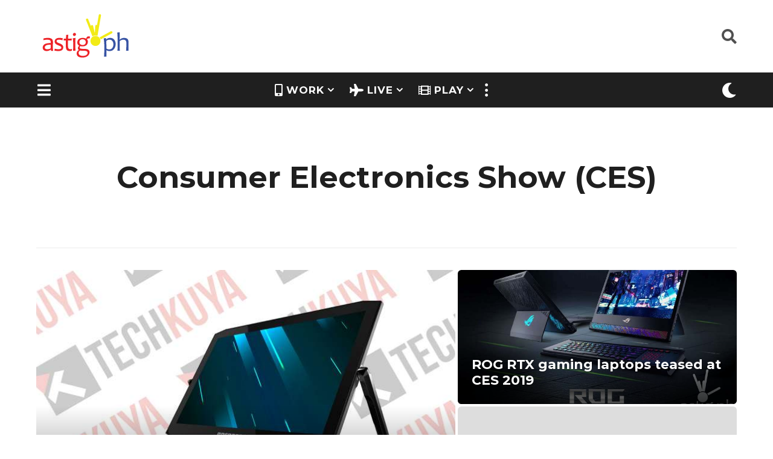

--- FILE ---
content_type: text/html; charset=UTF-8
request_url: https://astig.ph/tag/consumer-electronics-show-ces/
body_size: 30798
content:
<!DOCTYPE HTML>
<html lang="en-US">
	<head><style>img.lazy{min-height:1px}</style><link rel="preload" href="https://astig.ph/wp-content/plugins/w3-total-cache/pub/js/lazyload.min.js" as="script">
		<meta charset="UTF-8">
		<meta name="viewport" content="width=device-width, initial-scale=1.0, maximum-scale=1.0, user-scalable=no">
				<title>Consumer Electronics Show (CES) &#8211; ASTIG: Philippine News &amp; Reviews</title>
<meta name='robots' content='max-image-preview:large' />
<!-- Jetpack Site Verification Tags -->
<meta name="google-site-verification" content="EfJMud2xp-3URXIfolkNmxMB1M1Z_Bh_v0uNkO5MVi4" />
	<link rel='dns-prefetch' href='//www.googletagmanager.com' />
<link rel='dns-prefetch' href='//stats.wp.com' />
<link rel='dns-prefetch' href='//fonts.googleapis.com' />
<link rel='dns-prefetch' href='//jetpack.wordpress.com' />
<link rel='dns-prefetch' href='//s0.wp.com' />
<link rel='dns-prefetch' href='//public-api.wordpress.com' />
<link rel='dns-prefetch' href='//0.gravatar.com' />
<link rel='dns-prefetch' href='//1.gravatar.com' />
<link rel='dns-prefetch' href='//2.gravatar.com' />
<link rel='dns-prefetch' href='//widgets.wp.com' />
<link rel='dns-prefetch' href='//pagead2.googlesyndication.com' />
<link rel="alternate" type="application/rss+xml" title="ASTIG: Philippine News &amp; Reviews &raquo; Feed" href="https://astig.ph/feed/" />
<link rel="alternate" type="application/rss+xml" title="ASTIG: Philippine News &amp; Reviews &raquo; Comments Feed" href="https://astig.ph/comments/feed/" />
<link rel="alternate" type="application/rss+xml" title="ASTIG: Philippine News &amp; Reviews &raquo; Consumer Electronics Show (CES) Tag Feed" href="https://astig.ph/tag/consumer-electronics-show-ces/feed/" />

<link rel='stylesheet' id='all-css-22c39387388cc643221714766400493e' href='https://astig.ph/_jb_static/??-eJyNkU1uAjEMhW/TFRmDRmrFAnGW/JjU4CTTOBHM7cm0FA0DC1aJ7e892wmcB0XRcnUoYEXAkRQwnOxJMZms8whSRsYuUOwasIK54igQ0JFGxoCxPAQD6xGzYvTaju/JW20eP4hsimViBq6eosBPpTajdoJRUGXkpB06uHv72nCD2c9Wku5vF1OJ3ZNz+W5dBUxKwaTLNNx/r9v5cp6F6tDSAtSq6n4NKcXf1FsO0y88P/kC1lLI37CG7MNu89Wv+23frz8/rNltrnujsX0=' type='text/css' media='all' />
<style id='boombox-primary-style-inline-css'>

		/* -- Mobile Header -- */
		.bb-header.header-mobile .header-row {
			background-color: #ffffff;
			color: #1f1f1f;
		}
		/* If you need to specify different color for bottom/top header, use this code */
		.bb-header.header-mobile.g-style .header-c {
			color: #1f1f1f;
		}
		/* Mobile header breakpoint */
		@media (min-width: 992px) {
			.bb-show-desktop-header {
			  display: block;
			}
			.bb-show-mobile-header {
			  display: none;
			}
		}
	
		/* --site title color */
		.branding h1 {
		  color: #1f1f1f;
		}
	
		/* -top */
		.bb-header.header-desktop .top-header {
		  background-color: #ffffff;
		}
	
		.bb-header.header-desktop .top-header .bb-header-icon:hover,
		.bb-header.header-desktop .top-header  .bb-header-icon.active,
		.bb-header.header-desktop .top-header .main-navigation > ul > li:hover,
		.bb-header.header-desktop .top-header .main-navigation > ul > li.current-menu-item > a {
		  color: #3853a3;
		}
	
		/* --top pattern */
		.bb-header.header-desktop .top-header svg {
		  fill: #ffffff;
		}
	
		/* --top text color */
		.bb-header.header-desktop .top-header {
		  color: #505050;
		}
	
		.bb-header.header-desktop .top-header .create-post {
		  background-color: #3853a3;
		}
	
		/* --top button color */
		.bb-header.header-desktop .top-header .create-post {
		  color: #ffffff;
		}
		
		/* --top Typography */
		.bb-header.header-desktop .top-header .main-navigation {
			font-family: inherit;
			font-size: inherit;
			font-style : inherit;
			font-weight: inherit;
			letter-spacing: inherit;
			text-transform: inherit;
		}
		
		.bb-header.header-desktop .top-header .main-navigation .sub-menu {
			font-family: inherit;
			font-size: 14px;
			font-style : inherit;
			font-weight: 500;
			letter-spacing: inherit;
			text-transform: inherit;
		}
	
		.bb-header.header-desktop .bottom-header .bb-header-icon:hover,
		.bb-header.header-desktop .bottom-header .bb-header-icon.active,
		.bb-header.header-desktop .bottom-header .main-navigation > ul > li:hover,
		.bb-header.header-desktop .bottom-header .main-navigation > ul > li.current-menu-item > a,
		.bb-header.header-desktop .bottom-header .main-navigation > ul > li.current-menu-item > .dropdown-toggle {
		  color: #f5eb11;
		}
	
		/* -bottom */
		.bb-header.header-desktop .bottom-header {
		  background-color: #1f1f1f;
		}
	
		.bb-header.header-desktop .bottom-header svg {
		  fill: #1f1f1f;
		}
	
		/* --bottom text color */
		.bb-header.header-desktop .bottom-header {
		  color: #ffffff;
		}
	
		.bb-header.header-desktop .bottom-header .main-navigation ul li:before,
		.bb-header.header-desktop .bottom-header .account-box .user:after,
		.bb-header.header-desktop .bottom-header .create-post:before,
		.bb-header.header-desktop .bottom-header .menu-button:after {
		  border-color: #ffffff;
		}
	
		.bb-header.header-desktop .bottom-header .create-post {
		  background-color: #3853a3;
		}
	
		/* --bottom button color */
		.bb-header.header-desktop .create-post {
		  color: #ffffff;
		}
		
		/* --bottom Typography */
		.bb-header.header-desktop .bottom-header .main-navigation {
			font-family: inherit;
			font-size: inherit;
			font-style : inherit;
			font-weight: inherit;
			letter-spacing: inherit;
			text-transform: inherit;
		}
		
		.bb-header.header-desktop .bottom-header .main-navigation .sub-menu {
			font-family: inherit;
			font-size: 14px;
			font-style : inherit;
			font-weight: 500;
			letter-spacing: inherit;
			text-transform: inherit;
		}

		/* -- Logo Margin for Desktop */
		.bb-header.header-desktop .branding {
			margin-top: 15px;
			margin-bottom: 15px;
		}
		/* -- Logo Margin for Mobile */
		.bb-header.header-mobile .branding {
			margin-top: 0px;
			margin-bottom: 0px;
		}
		

		/* Custom Footer Styles */
	
		/* -top */
		.footer {
		  background-color: #1f1f1f;
		}
	
		.footer .footer-top svg {
		  fill: #1f1f1f;
		}
	
		.footer .footer-bottom svg {
		  fill: #282828;
		}
	
		/* -primary color */
		/* --primary bg */
		#footer .cat-item.current-cat a,
		#footer .widget_mc4wp_form_widget:before,#footer .widget_create_post:before,
		#footer .cat-item a:hover,
		#footer button[type="submit"],
		#footer input[type="submit"],
		#footer .bb-btn, #footer .bnt.primary {
		  background-color: #3853a3;
		}
	
		/* --primary text */
		#footer .widget_mc4wp_form_widget:before,#footer .widget_create_post:before,
		#footer button[type="submit"],
		#footer input[type="submit"],
		#footer .bb-btn, #footer .bb-bnt-primary {
		  color: #000000;
		}
	
		/* --primary hover */
		#footer a:hover {
		  color: #3853a3;
		}
	
		#footer .widget_categories ul li a:hover,
		#footer .widget_archive ul li a:hover,
		#footer .widget_pages ul li a:hover,
		#footer .widget_meta ul li a:hover,
		#footer .widget_nav_menu ul li a:hover {
		  background-color: #3853a3;
		  color: #000000;
		}
	
		#footer .slick-dots li.slick-active button:before,
		#footer .widget_tag_cloud a:hover {
		  border-color:#3853a3;
		}
	
		/* -heading color */
		#footer .bb-featured-strip .item .title,
		#footer .slick-dots li button:before,
		#footer h1,#footer h2,#footer h3,#footer h4, #footer h5,#footer h6,
		#footer .widget-title {
		  color: #ffffff;
		}
	
		/* -text color */
		#footer,
		#footer .widget_recent_comments .recentcomments .comment-author-link,
		#footer .widget_recent_comments .recentcomments a,
		#footer .byline, #footer .posted-on,
		#footer .widget_nav_menu ul li,
		#footer .widget_categories ul li,
		#footer .widget_archive ul li,
		#footer .widget_pages ul li,
		#footer .widget_meta ul li {
		  color: #ffffff;
		}
		#footer .widget_tag_cloud  a, #footer select, #footer textarea, #footer input[type="tel"], #footer input[type="text"], #footer input[type="number"], #footer input[type="date"], #footer input[type="time"], #footer input[type="url"], #footer input[type="email"], #footer input[type="search"],#footer input[type="password"],
		#footer .widget_mc4wp_form_widget:after, #footer .widget_create_post:after {
			border-color: #ffffff;
		}
	
		#footer .widget_categories ul li a,
		#footer .widget_archive ul li a,
		#footer .widget_pages ul li a,
		#footer .widget_meta ul li a,
		#footer .widget_nav_menu ul li a,
		#footer .widget_tag_cloud a {
		  color: #ffffff;
		}
	
		/* -bottom */
		/* --text  color */
		#footer .footer-bottom {
		  background-color: #282828;
		  color: #ffffff;
		}
	
		/* --text  hover */
		#footer .footer-bottom a:hover {
		  color: #f5eb11;
		}
/* - Page header - */
				/* Back To Top Button */			
				#go-top{
					display: none !important;
				}

	/* -body bg color */
	body,.bb-post-gallery-content .bb-gl-header,
	.bb-cards-view .bb-post-single.style5 .site-main, .bb-cards-view .bb-post-single.style6 .container-inner  {
	    background-color: #ffffff;
	}
	form#mycred-transfer-form-transfer {
		background-color: #ffffff !important;
	}
	
	.branding .site-title {
		font-family: Montserrat,sans-serif;
		font-weight:400;
		font-style:normal;
	}

	#background-image {
		background-size:cover;
	}

	/* -Font sizes */
	.widget-title {
		font-size: 23px;
	}
	body {
	    font-size: 19px;
	}
	@media screen and (min-width: 992px) {
		html {
			font-size: 19px;
		}
		.bb-post-single .s-post-title {
	    	font-size: 47px;
		}
	}

	/* -content bg color */
	.page-wrapper,
	#main,
	.bb-cards-view .bb-card-item,
	.bb-cards-view .widget_mc4wp_form_widget:after,
	.bb-cards-view .widget_create_post:after,
	.light-modal .modal-body,.light-modal,
	.bb-toggle .bb-header-dropdown.toggle-content,
	.bb-header.header-desktop .main-navigation .sub-menu,
	.bb-post-share-box .post-share-count,
	.bb-post-rating a,.comment-respond input[type=text], .comment-respond textarea, .comment-respond #commentform textarea#comment,
	.bb-fixed-pagination .page,.bb-fixed-pagination .pg-content,
	.bb-floating-navbar .floating-navbar-inner,
	.bb-featured-strip .bb-arrow-next, .bb-featured-strip .bb-arrow-prev,
	.bb-mobile-navigation,
	.mejs-container,.bb-post-gallery-content,
	.bb-dropdown .dropdown-toggle, .bb-dropdown .dropdown-content,
	.bb-stretched-view .bb-post-single.style5 .site-main, .bb-stretched-view .bb-post-single.style6 .container-inner,
	.bb-boxed-view .bb-post-single.style5 .site-main, .bb-boxed-view .bb-post-single.style6 .container-inner,
	.bb-advertisement.bb-sticky-bottom-area .bb-sticky-btm-el {
	  background-color: #ffffff;
	  border-color: #ffffff;
	}
	/* Temp Color: will be option in future */
	.bb-header.header-mobile.g-style .header-c {
		background: #ffffff;
	}
	.bb-header-navigation .main-navigation .sub-menu:before,
	.bb-toggle .toggle-content.bb-header-dropdown:before {
	    border-color: transparent transparent #ffffff;
	}
	select, .bb-form-block input, .bb-form-block select, .bb-form-block textarea,
	.bb-author-vcard .author {
		background-color: #ffffff;
	}
	.bb-tabs .tabs-menu .count {
	  color: #ffffff;
	}

	/* -page width */
	.page-wrapper {
	  width: 100%;
	}

	/* -primary color */
	/* --primary color for bg */
	.mark, mark,.box_list,
	.bb-tooltip:before,
	.bb-text-highlight.primary-color,
	#comments .nav-links a,
	.light-modal .modal-close,
	.quiz_row:hover,
	.progress-bar-success,
	.onoffswitch,.onoffswitch2,
	.widget_nav_menu ul li a:hover,
	.widget_categories ul li a:hover,
	.widget_archive ul li a:hover,
	.widget_pages ul li a:hover,
	.widget_meta ul li a:hover,
	.widget_mc4wp_form_widget:before,.widget_create_post:before,
	.widget_calendar table th a,
	.widget_calendar table td a,
	.go-top, .bb-affiliate-content .item-url,
	.bb-mobile-navigation .close,
	.bb-wp-pagination .page-numbers.next, .bb-wp-pagination .page-numbers.prev,
	.navigation.pagination .page-numbers.next, .navigation.pagination .page-numbers.prev,
	.bb-next-prev-pagination .page-link,
	.bb-next-pagination .page-link,
	.bb-post-share-box .post-share-count,
	.cat-item.current-cat a,
	.cat-item a:hover,
	.bb-fixed-pagination .page:hover .pg-arrow,
	button[type="submit"],
	input[type="submit"],
	.bb-btn.bb-btn-primary,.bb-btn.bb-btn-primary:hover,
	blockquote:before,.bb-btn.bb-btn-primary-outline:hover,.bb-post-gallery-content .bb-gl-meta .bb-gl-arrow,
	hr.primary-color,
	.bb-bg-primary, .bb-bg-primary.bb-btn,
	.bb-sticky-btm .btn-close {
	  background-color: #3853a3;
	}
	.bb-tooltip:after,
	hr.bb-line-dashed.primary-color, hr.bb-line-dotted.primary-color {
		border-top-color:#3853a3;
	}

	/* --primary text */
	.mark, mark,
	.bb-tooltip:before,
	.bb-wp-pagination .page-numbers.next, .bb-wp-pagination .page-numbers.prev,
	.navigation.pagination .page-numbers.next, .navigation.pagination .page-numbers.prev,
	.bb-text-highlight.primary-color,
	#comments .nav-links a,
	.light-modal .modal-close,
	.sr-only,.box_list,
	.quiz_row:hover, .bb-affiliate-content .item-url,
	.onoffswitch,.onoffswitch2,
	.bb-next-prev-pagination .page-link,
	.bb-next-pagination .page-link,
	.widget_nav_menu ul li a:hover,
	.widget_categories ul li a:hover,
	.widget_archive ul li a:hover,
	.widget_pages ul li a:hover,
	.widget_meta ul li a:hover,
	.cat-item.current-cat a,
	.widget_mc4wp_form_widget:before,.widget_create_post:before,
	.go-top,
	.widget_calendar table th a,
	.widget_calendar table td a,
	.bb-mobile-navigation .close,
	.bb-post-share-box .post-share-count,
	.bb-fixed-pagination .page:hover .pg-arrow,
	button[type="submit"],
	input[type="submit"],
	.bb-btn.bb-btn-primary,.bb-btn.bb-btn-primary:hover,.bb-btn.bb-btn-primary-outline:hover,
	blockquote:before,.bb-post-gallery-content .bb-gl-meta .bb-gl-arrow,
	.bb-bg-primary,
	.bb-sticky-btm .btn-close {
	  color: #ffffff;
	}

	/* -primary color */
	/* --primary color for text */
	#cancel-comment-reply-link,
	.bb-affiliate-content .price:before,
	.bb-header-navigation .main-navigation > ul .sub-menu li:hover > a,
	.bb-header-navigation .main-navigation > ul .sub-menu li.current-menu-item a,
	.bb-header-navigation .more-navigation .section-navigation ul li:hover a,
	.bb-mobile-navigation .main-navigation li a:hover,.bb-mobile-navigation .main-navigation>ul>li .sub-menu li a:hover,
	.bb-mobile-navigation .main-navigation li.current-menu-item > a, .bb-mobile-navigation .main-navigation .sub-menu li.current-menu-item > a,
	.bb-mobile-navigation .main-navigation li.current-menu-item > .dropdown-toggle, .bb-mobile-navigation .main-navigation .sub-menu li.current-menu-item > .dropdown-toggle,
	.sticky .post-thumbnail:after,
	.entry-no-lg,
	.entry-title:hover a,
	.post-types .item:hover .bb-icon,
	.bb-text-dropcap.primary-color,
	.bb-btn-primary-outline,
	.bb-btn-link:hover,
	.bb-btn-link,#comments .bypostauthor > .comment-body .vcard .fn,
	.more-link:hover,
	.widget_bb-side-navigation .menu-item.menu-item-icon .bb-icon,
	.bb-price-block .current-price:before, .bb-price-block ins:before, .bb-price-block .amount:before, .product_list_widget ins .amount:before {
	  color: #3853a3;
	}

    .single.nsfw-post .bb-post-single .nsfw-post h3,
    .bb-post-nav .nsfw-post h3,
	.post-thumbnail .nsfw-post h3{
	    color: #3853a3 !important;
	}
	.post-types .item:hover,
	.more-load-button button:hover,
	.bb-btn-primary-outline,.bb-btn-primary:hover,
	.widget_tag_cloud .tagcloud a:hover {
	  border-color: #3853a3;
	}

	.bb-tabs .tabs-menu li.active:before  {
		background-color: #3853a3;
	}

	/* -link color */
	a,.bb-timing-block .timing-seconds {
	  color:#aaaa02
	}

	/* - base text color */
	body, html,
	.widget_recent_comments .recentcomments .comment-author-link,.widget_recent_comments .recentcomments a,
	.bb-header.header-desktop .main-navigation .sub-menu,
	.bb-header-dropdown.toggle-content,.comment-respond input[type=text], .comment-respond textarea,
	.featured-strip .slick-dots li button:before,
	.more-load-button button,.comment-vote .count,
	.bb-mobile-navigation .bb-header-search .search-submit,
	#comments .comment .comment-body .comment-content small .dropdown-toggle,
	.byline a,.byline .author-name,
	.bb-featured-strip .bb-arrow-next, .bb-featured-strip .bb-arrow-prev,
	.bb-price-block, .bb-price-block > .amount, .bb-price-block ins .amount,
	.bb-dropdown .dropdown-content a,
	.bb-author-vcard .auth-references a,
	.light-modal,
    .bb-author-vcard-mini .auth-url,
	.bb-post-gallery-content .bb-gl-meta .bb-gl-pagination b,
	 .bb-post-gallery-content.bb-mode-slide .bb-mode-switcher[data-mode=slide],
	 .bb-post-gallery-content.bb-mode-grid .bb-mode-switcher[data-mode=grid]{
	  color: #1f1f1f;
	}

	/* --heading text color */
	#comments .vcard .fn,
	.bb-fixed-pagination .page .pg-title,
	.more_items_x legend, .more_items legend, .more_items_glow,
	h1, h2, h3, h4, h5, h6 {
	  color: #1f1f1f;
	}
	.bb-tabs .tabs-menu li.active, .bb-tabs .tabs-menu li.active {
	  border-color: #1f1f1f;
	}
	.bb-tabs .tabs-menu .count {
	  background-color: #1f1f1f;
	}

	/* --secondary text color */
	s, strike, del,label,#comments .pingback .comment-body .comment-content, #comments .comment .comment-body .comment-content,
	#TB_ajaxWindowTitle,
	.bb-affiliate-content .price .old-price,
	.bb-header-navigation .more-navigation .sections-header,
	.bb-mobile-navigation .more-menu .more-menu-body .sections-header,
	.bb-post-share-box .bb-post-rating .count .text:after,
	.inline-popup .intro,.comment-vote a .bb-icon,
	.authentication .intro,.widget_recent_comments .recentcomments,
	.post-types .item .bb-icon,
	.bb-post-rating a,.post-thumbnail .thumbnail-caption,
	table thead th, table tfoot th, .bb-post-share-box .mobile-info,
	.widget_create_post .text,
	.widget_footer .text,
	.bb-author-vcard .author-info,.bb-author-vcard .auth-byline,
	.wp-caption .wp-caption-text, .wp-caption-dd,
	#comments .comments-title span,
	#comments .comment-notes,
	#comments .comment-metadata,
	.short-info .create-post .text,
	.bb-cat-links,
	.widget_bb-side-navigation .menu-item.menu-item-has-children .dropdown-toggle,
	.bb-post-meta .post-comments,.entry-sub-title,
	.bb-page-header .page-subtitle,
	.widget_bb-side-navigation .bb-widget-title,
	.bb-price-block .old-price,.bb-price-block del .amount,
	.widget_recent_comments .recentcomments,
	.bb-post-gallery-content .bb-gl-mode-switcher,
    .bb-author-vcard-mini .auth-byline, .bb-author-vcard-mini .auth-posted-on, .bb-author-vcard-mini .auth-title,
	.s-post-meta .post-comments,
	.bb-sec-label,
	.bb-breadcrumb.clr-style1, .bb-breadcrumb.clr-style1 a {
	  color: #a3a3a3;
	}

	::-webkit-input-placeholder {
	  color: #a3a3a3;
	}

	:-moz-placeholder {
	  color: #a3a3a3;
	}

	:-ms-input-placeholder {
	  color: #a3a3a3;
	}

	/* -font family */
	/* --base font family */
	body, html,
	#cancel-comment-reply-link,
	#comments .comments-title span {
	  font-family: Montserrat,sans-serif;
	}

	/* --Post heading font family */
	.entry-title {
	 font-family: Montserrat,sans-serif;
	}

	/* --secondary font family */
	.bb-wp-pagination,.navigation.pagination,
	.comments-area h3,[class*=" mashicon-"] .text, [class^=mashicon-] .text,
	.entry-no-lg,
	.bb-reaction-box .title, .bb-reaction-box .reaction-item .reaction-vote-btn,
	#comments .comments-title, #comments .comment-reply-title,
	.bb-page-header .bb-trending-navigation ul li a,
	.widget-title,
	.bb-badge .text,.post-number,
	.more_items_x legend, .more_items legend, .more_items_glow,
	section.error-404 .text,
	.inline-popup .title,
	.authentication .title,
	.bb-other-posts .title,
	.bb-post-share-box h2,
	.bb-page-header h1 {
	  font-family: Montserrat,sans-serif;
	}

	/* -border-color */
	.bb-page-header .container-bg, .bb-page-header.boxed.has-bg .container-bg,
	.bb-header-navigation .main-navigation .sub-menu,
	.bb-header-navigation .more-navigation .more-menu-header,
	.bb-header-navigation .more-navigation .more-menu-footer,
	.bb-mobile-navigation .more-menu .bb-badge-list,
	.bb-mobile-navigation .main-navigation,
	.bb-mobile-navigation .more-menu-body,
	.spinner-pulse,
	.bb-border-thumb,#comments .pingback, #comments .comment,
	.more-load-button button,
	.bb-post-rating .count .bb-icon,
	.quiz_row,.bb-post-collection .post-items .post-item .post-author-meta, .post-grid .page .post-author-meta, .post-list .post .post-author-meta, .post-list .page .post-author-meta,.post-list.standard .post footer,
	.post-list.standard .entry-sub-title,
	.more-load-button:before,
	.bb-mobile-navigation .bb-header-search form,
	#TB_window .shares,
	.wp-playlist,.boombox-comments .tabs-content,
	.post-types .item,
	.bb-page-header .bb-trending-navigation,
	.widget_mc4wp_form_widget:after,.widget_create_post:after,
	.bb-post-rating .inner,
	.bb-post-rating .point-btn,
	.widget_bb-side-navigation .menu-item.menu-item-has-children>a,
	.bb-author-vcard .author, #comments .comment-list, #comments .pingback .children .comment, #comments .comment .children .comment,
	.widget_social,
	.widget_subscribe,.bb-post-nav .pg-item,
	.bb-post-nav .page,.bb-tags a,.tagcloud a,
	.bb-next-prev-pagination,
	.widget_tag_cloud .tagcloud a,
	select, textarea, input[type="tel"], input[type="text"], input[type="number"], input[type="date"], input[type="time"], input[type="url"], input[type="email"], input[type="search"], input[type="password"],
	.bb-featured-menu:before,
	.select2-container--default .select2-selection--single, .select2-container--default .select2-search--dropdown .select2-search__field, .select2-dropdown,
	.bb-bordered-block:after,
	.bb-dropdown .dropdown-toggle, .bb-dropdown .dropdown-content, .bb-dropdown .dropdown-content li,.bb-post-gallery-content .bb-gl-mode-switcher,.bb-post-gallery-content .bb-gl-mode-switcher .bb-mode-switcher:first-child,
	.bb-tabs.tabs-horizontal .tabs-menu,.mixed-list .post-item-classic footer {
	  border-color: #ececec;
	}
	hr, .bb-brand-block .brand-content:before {
	  background-color: #ececec;
	}

	/* -secondary components bg color */
	.bb-fixed-pagination .page .pg-arrow,
	.captcha-container,.comment-respond form,
	.bb-post-share-box .post-meta,
	table tbody tr:nth-child(2n+1) th,
	table tbody tr:nth-child(2n+1) td,
	.bb-reaction-box .reaction-item .reaction-bar,
	.bb-reaction-box .reaction-item .reaction-vote-btn,
	.widget_bb-side-navigation .sub-menu .menu-item.menu-item-icon .bb-icon,
	#comments .pingback .comment-body .comment-reply-link, #comments .comment .comment-body .comment-reply-link,.bb-btn, button,
	.widget_sidebar_footer,
	.bb-form-block,
	.bb-author-vcard header,.bb-post-gallery-content .bb-gl-image-text,
	.bb-wp-pagination span.current, .bb-wp-pagination a.page-numbers:not(.next):not(.prev):hover,
	.navigation.pagination span.current, .navigation.pagination a.page-numbers:not(.next):not(.prev):hover,
	.bb-dropdown .dropdown-content li.active,
	.bb-post-gallery-content .bb-gl-image-text,
	.bb-media-placeholder:before,
	.bb-source-via .s-v-itm,
	.bb-tabs .tabs-content,.bb-reading-time {
		background-color: #f7f7f7;
	}

	/* -secondary components text color */
	.bb-fixed-pagination .page .pg-arrow,.bb-post-share-box .post-meta,.captcha-container input,.form-captcha .refresh-captcha,#comments .pingback .comment-body .comment-reply-link, #comments .comment .comment-body .comment-reply-link,.bb-reaction-box .reaction-item .reaction-vote-btn,.bb-reaction-box .reaction-item .reaction-bar,.bb-btn,.comment-respond form,
	.bb-wp-pagination span.current, .bb-wp-pagination a.page-numbers:not(.next):not(.prev):hover,
	.navigation.pagination span.current, .navigation.pagination a.page-numbers:not(.next):not(.prev):hover,
	.widget_bb-side-navigation .sub-menu .menu-item.menu-item-icon .bb-icon,
	.widget_sidebar_footer,
	.bb-author-vcard .header-info a,.bb-author-vcard .auth-name,
	.bb-dropdown .dropdown-content li.active,
	.bb-source-via .s-v-link,.bb-reading-time {
		color:#1f1f1f;
	}
	.captcha-container input {border-color:#1f1f1f}

	/* -border-radius */
	img,video,.comment-respond form,
	.captcha-container,
	.bb-media-placeholder,
	.bb-cards-view .bb-card-item,
	.post-thumbnail .video-wrapper,
	.post-thumbnail .view-full-post,
	.bb-post-share-box .post-meta,
	.hy_plyr canvas,.bb-featured-strip .item .media,
	.quiz_row,.box_list,
	.bb-border-thumb,
	.advertisement .massage,
	[class^="mashicon-"],
	#TB_window,
	#score_modal .shares a div, #TB_window .shares a div,
	.bb-mobile-navigation .close,
	.onoffswitch-label,
	.light-modal .modal-close,
	.onoffswitch2-label,
	.post-types .item,
	.onoffswitch,.onoffswitch2,
	.bb-page-header .bb-trending-navigation ul li.active a,
	.widget_mc4wp_form_widget:after,.widget_create_post:after,
	.bb-author-vcard .author,
	.widget_sidebar_footer,
	.short-info,
	.inline-popup,
	.bb-reaction-box .reaction-item .reaction-bar,
	.bb-reaction-box .reaction-item .reaction-vote-btn,
	.bb-post-share-box .post-share-count,
	.post-thumbnail,
	.share-button,
	.bb-post-rating .inner,
	.bb-page-header.boxed.has-bg .container-bg,
	.widget_subscribe,
	.widget_social,
	.sub-menu,
	.fancybox-skin,
	.widget_tag_cloud .tagcloud a,
	.bb-tags a,.tagcloud a, .bb-header-dropdown.toggle-content,
	.authentication .button, #respond .button, .wp-social-login-provider-list .button,
	.bb-bordered-block:after,
	.wpml-ls-legacy-dropdown, .wpml-ls-legacy-dropdown a.wpml-ls-item-toggle, .wpml-ls-legacy-dropdown-click, .wpml-ls-legacy-dropdown-click a.wpml-ls-item-toggle,
	.wpml-ls-legacy-dropdown .wpml-ls-sub-menu, .wpml-ls-legacy-dropdown-click .wpml-ls-sub-menu,
	.nsfw-post,
	.light-modal .modal-body,
	.bb-featured-area .featured-media, .bb-featured-area .featured-item,
	.s-post-featured-media.boxed .featured-media-el,
	.bb-source-via .s-v-itm,
	.bb-tabs .tabs-content,
	.bb-sticky-btm .btn-close {
	  -webkit-border-radius: 6px;
	     -moz-border-radius: 6px;
	          border-radius: 6px;
	}
	.bb-featured-area .featured-header {
      border-bottom-left-radius: 6px;
      border-bottom-right-radius: 6px;
    }

	/* --border-radius for inputs, buttons */
	.form-captcha img,.go-top,
	.bb-next-prev-pagination .page-link,
	.bb-next-pagination .page-link,
	.bb-wp-pagination a,.bb-wp-pagination span,
	.navigation.pagination a,.navigation.pagination span,
	.bb-affiliate-content .affiliate-link,
	.bb-btn, input, select, .select2-container--default .select2-selection--single, textarea, button, .bb-btn, #comments  li .comment-body .comment-reply-link, .bb-header.header-desktop  .create-post,
	.bb-affiliate-content .item-url,
	.bb-btn, input, select, textarea, button, .bb-btn, #comments  li .comment-body .comment-reply-link {
	  -webkit-border-radius: 24px;
	  -moz-border-radius: 24px;
	  border-radius: 24px;
	}

	/* --border-radius social icons */
	.social.circle ul li a {
	    -webkit-border-radius: 24px;
	    -moz-border-radius: 24px;
	    border-radius: 24px;
	}
	
	/* --Featured Menu options */
	.bb-featured-menu a {
	    background-color: transparent;
	    color: #000000;
	    
	    -webkit-border-radius: 18px;
	  -moz-border-radius: 18px;
	  border-radius: 18px;
	}


		/* Custom Header Styles */
	
		/* -badge bg color */
		.reaction-item .reaction-bar .reaction-stat,
		.bb-badge .circle {
		  background-color: #f5eb11;
		}
	
		.reaction-item .reaction-vote-btn:not(.disabled):hover,
		.reaction-item.voted .reaction-vote-btn {
			background-color: #f5eb11 !important;
		}
	
		/* -badge text color */
		.reaction-item .reaction-vote-btn:not(.disabled):hover,
		.reaction-item.voted .reaction-vote-btn,
		.bb-badge .text {
		  color: #1f1f1f;
		}
	
		/* -category/tag bg color */
		.bb-badge.category .circle,
		.bb-badge.post_tag .circle {
		  background-color:  #3853a3;
		}
	
		/* -category/tag text color */
		.bb-badge.category .text,
		.bb-badge.post_tag .text {
		  color:  #1f1f1f;
		}
	
		/* -category/tag icon color */
		.bb-badge.category .circle i,
		.bb-badge.post_tag .circle i {
		  color:  #ffffff;
		}
	
		/* --Trending */
		.bb-badge.trending .circle,
		.bb-page-header .bb-trending-navigation ul li.active a,
		.post-number {
		  background-color: #eb2326;
		}
	
		.widget-title .bb-icon,
		.bb-trending-navigation ul li a .bb-icon, .trending-post .bb-post-single .s-post-views {
		  color: #eb2326;
		}
	
		.bb-badge.trending .circle i,
		.bb-page-header .bb-trending-navigation ul li.active a,
		.bb-page-header .bb-trending-navigation ul li.active a .bb-icon,
		.post-number {
		  color: #ffffff;
		}
	
		.bb-badge.trending .text {
			color: #1f1f1f;
		}
	
		.bb-badge.category-14 .circle { background-color: #3853a3; }.bb-badge.category-2 .circle { background-color: #3853a3; }.bb-badge.category-9652 .circle { background-color: #3853a3; }.bb-badge.post_tag-9653 .circle { background-color: #eb2326; }.bb-badge.post_tag-52 .circle { background-color: #3853a3; }.bb-badge.post_tag-58 .circle { background-color: #3853a3; }.bb-badge.post_tag-743 .circle { background-color: #3853a3; }.bb-badge.post_tag-10769 .circle { background-color: #3853a3; }.bb-badge.post_tag-10770 .circle { background-color: #3853a3; }.bb-badge.post_tag-10776 .circle { background-color: #3853a3; }.bb-badge.post_tag-10777 .circle { background-color: #3853a3; }.bb-badge.post_tag-10779 .circle { background-color: #3853a3; }.bb-badge.post_tag-10781 .circle { background-color: #3853a3; }.bb-badge.post_tag-10782 .circle { background-color: #3853a3; }.bb-badge.post_tag-10783 .circle { background-color: #3853a3; }.bb-badge.post_tag-10784 .circle { background-color: #3853a3; }.bb-badge.post_tag-10786 .circle { background-color: #3853a3; }.bb-badge.post_tag-10787 .circle { background-color: #3853a3; }.bb-badge.post_tag-10788 .circle { background-color: #3853a3; }.bb-badge.post_tag-10789 .circle { background-color: #3853a3; }.bb-badge.post_tag-10794 .circle { background-color: #3853a3; }.bb-badge.post_tag-10795 .circle { background-color: #3853a3; }.bb-badge.post_tag-10796 .circle { background-color: #3853a3; }.bb-badge.post_tag-10797 .circle { background-color: #3853a3; }.bb-badge.post_tag-10798 .circle { background-color: #3853a3; }.bb-badge.post_tag-10799 .circle { background-color: #3853a3; }.bb-badge.post_tag-10800 .circle { background-color: #3853a3; }.bb-badge.reaction-10809 .circle { background-color: #f5eb11; }.bb-badge.reaction-10822 .circle { background-color: #f5eb11; }.bb-badge.reaction-10824 .circle { background-color: #f5eb11; }.bb-badge.reaction-10826 .circle { background-color: #f5eb11; }.bb-badge.reaction-10828 .circle { background-color: #f5eb11; }.bb-badge.reaction-10829 .circle { background-color: #f5eb11; }.bb-badge.post_tag-10846 .circle { background-color: #3853a3; }.bb-badge.post_tag-10847 .circle { background-color: #3853a3; }.bb-badge.post_tag-10849 .circle { background-color: #3853a3; }.bb-badge.post_tag-10850 .circle { background-color: #3853a3; }.bb-badge.post_tag-10851 .circle { background-color: #3853a3; }.bb-badge.post_tag-10852 .circle { background-color: #3853a3; }.bb-badge.post_tag-10853 .circle { background-color: #3853a3; }.bb-badge.post_tag-10854 .circle { background-color: #3853a3; }.bb-badge.post_tag-10855 .circle { background-color: #3853a3; }.bb-badge.post_tag-10856 .circle { background-color: #3853a3; }.bb-badge.post_tag-10857 .circle { background-color: #3853a3; }.bb-badge.post_tag-10858 .circle { background-color: #3853a3; }.bb-badge.post_tag-10859 .circle { background-color: #3853a3; }.bb-badge.post_tag-10860 .circle { background-color: #3853a3; }.bb-badge.post_tag-10861 .circle { background-color: #3853a3; }.bb-badge.post_tag-10862 .circle { background-color: #3853a3; }.bb-badge.post_tag-10866 .circle { background-color: #3853a3; }.bb-badge.post_tag-10867 .circle { background-color: #3853a3; }.bb-badge.post_tag-10875 .circle { background-color: #3853a3; }.bb-badge.post_tag-10876 .circle { background-color: #3853a3; }.bb-badge.post_tag-10877 .circle { background-color: #3853a3; }.bb-badge.post_tag-10881 .circle { background-color: #3853a3; }.bb-badge.post_tag-10882 .circle { background-color: #3853a3; }.bb-badge.post_tag-10883 .circle { background-color: #3853a3; }.bb-badge.post_tag-10898 .circle { background-color: #3853a3; }.bb-badge.post_tag-10899 .circle { background-color: #3853a3; }.bb-badge.post_tag-10900 .circle { background-color: #3853a3; }.bb-badge.post_tag-10901 .circle { background-color: #3853a3; }.bb-badge.post_tag-10902 .circle { background-color: #3853a3; }.bb-badge.post_tag-10906 .circle { background-color: #3853a3; }.bb-badge.post_tag-10907 .circle { background-color: #3853a3; }.bb-badge.post_tag-10908 .circle { background-color: #3853a3; }.bb-badge.post_tag-10917 .circle { background-color: #3853a3; }.bb-badge.post_tag-10918 .circle { background-color: #3853a3; }.bb-badge.post_tag-10919 .circle { background-color: #3853a3; }.bb-badge.post_tag-10920 .circle { background-color: #3853a3; }.bb-badge.post_tag-10928 .circle { background-color: #3853a3; }.bb-badge.post_tag-10929 .circle { background-color: #3853a3; }.bb-badge.post_tag-10930 .circle { background-color: #3853a3; }.bb-badge.post_tag-10931 .circle { background-color: #3853a3; }.bb-badge.post_tag-10932 .circle { background-color: #3853a3; }.bb-badge.post_tag-10938 .circle { background-color: #3853a3; }.bb-badge.post_tag-10955 .circle { background-color: #3853a3; }.bb-badge.post_tag-10957 .circle { background-color: #3853a3; }.bb-badge.post_tag-10958 .circle { background-color: #3853a3; }.bb-badge.post_tag-10985 .circle { background-color: #3853a3; }.bb-badge.post_tag-10986 .circle { background-color: #3853a3; }.bb-badge.post_tag-10987 .circle { background-color: #3853a3; }.bb-badge.post_tag-10996 .circle { background-color: #3853a3; }.bb-badge.post_tag-10997 .circle { background-color: #3853a3; }.bb-badge.post_tag-10998 .circle { background-color: #3853a3; }.bb-badge.post_tag-11009 .circle { background-color: #3853a3; }.bb-badge.post_tag-11010 .circle { background-color: #3853a3; }.bb-badge.post_tag-11024 .circle { background-color: #3853a3; }.bb-badge.post_tag-11025 .circle { background-color: #3853a3; }.bb-badge.post_tag-11026 .circle { background-color: #3853a3; }.bb-badge.post_tag-11027 .circle { background-color: #3853a3; }.bb-badge.post_tag-11031 .circle { background-color: #3853a3; }.bb-badge.post_tag-11032 .circle { background-color: #3853a3; }.bb-badge.post_tag-11046 .circle { background-color: #3853a3; }.bb-badge.post_tag-11047 .circle { background-color: #3853a3; }.bb-badge.post_tag-11048 .circle { background-color: #3853a3; }.bb-badge.post_tag-11049 .circle { background-color: #3853a3; }.bb-badge.post_tag-11051 .circle { background-color: #3853a3; }.bb-badge.post_tag-11052 .circle { background-color: #3853a3; }.bb-badge.post_tag-11053 .circle { background-color: #3853a3; }.bb-badge.post_tag-11054 .circle { background-color: #3853a3; }.bb-badge.post_tag-11056 .circle { background-color: #3853a3; }.bb-badge.post_tag-11067 .circle { background-color: #3853a3; }.bb-badge.post_tag-11069 .circle { background-color: #3853a3; }.bb-badge.post_tag-11078 .circle { background-color: #3853a3; }.bb-badge.post_tag-11079 .circle { background-color: #3853a3; }.bb-badge.post_tag-11080 .circle { background-color: #3853a3; }.bb-badge.post_tag-11082 .circle { background-color: #3853a3; }.bb-badge.post_tag-11083 .circle { background-color: #3853a3; }.bb-badge.post_tag-11084 .circle { background-color: #3853a3; }.bb-badge.post_tag-11094 .circle { background-color: #3853a3; }.bb-badge.post_tag-11095 .circle { background-color: #3853a3; }.bb-badge.post_tag-11097 .circle { background-color: #3853a3; }.bb-badge.post_tag-11105 .circle { background-color: #3853a3; }.bb-badge.post_tag-11106 .circle { background-color: #3853a3; }.bb-badge.post_tag-11107 .circle { background-color: #3853a3; }.bb-badge.post_tag-11109 .circle { background-color: #3853a3; }.bb-badge.post_tag-11110 .circle { background-color: #3853a3; }.bb-badge.post_tag-11111 .circle { background-color: #3853a3; }.bb-badge.post_tag-11112 .circle { background-color: #3853a3; }.bb-badge.post_tag-11113 .circle { background-color: #3853a3; }.bb-badge.post_tag-11114 .circle { background-color: #3853a3; }.bb-badge.post_tag-11115 .circle { background-color: #3853a3; }.bb-badge.post_tag-11116 .circle { background-color: #3853a3; }.bb-badge.post_tag-11117 .circle { background-color: #3853a3; }.bb-badge.post_tag-11118 .circle { background-color: #3853a3; }.bb-badge.post_tag-11119 .circle { background-color: #3853a3; }.bb-badge.post_tag-11120 .circle { background-color: #3853a3; }.bb-badge.post_tag-11121 .circle { background-color: #3853a3; }.bb-badge.post_tag-11122 .circle { background-color: #3853a3; }.bb-badge.post_tag-11124 .circle { background-color: #3853a3; }.bb-badge.post_tag-11125 .circle { background-color: #3853a3; }.bb-badge.post_tag-11126 .circle { background-color: #3853a3; }.bb-badge.post_tag-11127 .circle { background-color: #3853a3; }.bb-badge.post_tag-11139 .circle { background-color: #3853a3; }.bb-badge.post_tag-11142 .circle { background-color: #3853a3; }.bb-badge.post_tag-11143 .circle { background-color: #3853a3; }.bb-badge.post_tag-11147 .circle { background-color: #3853a3; }.bb-badge.post_tag-11148 .circle { background-color: #3853a3; }.bb-badge.post_tag-11149 .circle { background-color: #3853a3; }.bb-badge.post_tag-11150 .circle { background-color: #3853a3; }.bb-badge.post_tag-11159 .circle { background-color: #3853a3; }.bb-badge.post_tag-11160 .circle { background-color: #3853a3; }.bb-badge.post_tag-11161 .circle { background-color: #3853a3; }.bb-badge.post_tag-11162 .circle { background-color: #3853a3; }.bb-badge.post_tag-11163 .circle { background-color: #3853a3; }.bb-badge.post_tag-11164 .circle { background-color: #3853a3; }.bb-badge.post_tag-11165 .circle { background-color: #3853a3; }.bb-badge.post_tag-11166 .circle { background-color: #3853a3; }.bb-badge.post_tag-11167 .circle { background-color: #3853a3; }.bb-badge.post_tag-11168 .circle { background-color: #3853a3; }.bb-badge.post_tag-11169 .circle { background-color: #3853a3; }.bb-badge.post_tag-11174 .circle { background-color: #3853a3; }.bb-badge.post_tag-11175 .circle { background-color: #3853a3; }.bb-badge.post_tag-11176 .circle { background-color: #3853a3; }.bb-badge.post_tag-11178 .circle { background-color: #3853a3; }.bb-badge.post_tag-11205 .circle { background-color: #3853a3; }.bb-badge.post_tag-11213 .circle { background-color: #3853a3; }.bb-badge.post_tag-11216 .circle { background-color: #3853a3; }.bb-badge.post_tag-11217 .circle { background-color: #3853a3; }.bb-badge.post_tag-11218 .circle { background-color: #3853a3; }.bb-badge.post_tag-11219 .circle { background-color: #3853a3; }.bb-badge.post_tag-11231 .circle { background-color: #3853a3; }.bb-badge.post_tag-11232 .circle { background-color: #3853a3; }.bb-badge.post_tag-11233 .circle { background-color: #3853a3; }.bb-badge.post_tag-11236 .circle { background-color: #3853a3; }.bb-badge.post_tag-11237 .circle { background-color: #3853a3; }.bb-badge.post_tag-11238 .circle { background-color: #3853a3; }.bb-badge.post_tag-11239 .circle { background-color: #3853a3; }.bb-badge.post_tag-11240 .circle { background-color: #3853a3; }.bb-badge.post_tag-11261 .circle { background-color: #3853a3; }.bb-badge.post_tag-11262 .circle { background-color: #3853a3; }.bb-badge.post_tag-11264 .circle { background-color: #3853a3; }.bb-badge.post_tag-11265 .circle { background-color: #3853a3; }.bb-badge.post_tag-11266 .circle { background-color: #3853a3; }.bb-badge.post_tag-11267 .circle { background-color: #3853a3; }.bb-badge.post_tag-11268 .circle { background-color: #3853a3; }.bb-badge.post_tag-11271 .circle { background-color: #3853a3; }.bb-badge.post_tag-11272 .circle { background-color: #3853a3; }.bb-badge.post_tag-11273 .circle { background-color: #3853a3; }.bb-badge.post_tag-11274 .circle { background-color: #3853a3; }.bb-badge.post_tag-11275 .circle { background-color: #3853a3; }.bb-badge.post_tag-11276 .circle { background-color: #3853a3; }.bb-badge.post_tag-11277 .circle { background-color: #3853a3; }.bb-badge.post_tag-11278 .circle { background-color: #3853a3; }.bb-badge.post_tag-11286 .circle { background-color: #3853a3; }.bb-badge.post_tag-11288 .circle { background-color: #3853a3; }.bb-badge.post_tag-11290 .circle { background-color: #3853a3; }.bb-badge.post_tag-11291 .circle { background-color: #3853a3; }.bb-badge.post_tag-11292 .circle { background-color: #3853a3; }.bb-badge.post_tag-11293 .circle { background-color: #3853a3; }.bb-badge.post_tag-11294 .circle { background-color: #3853a3; }.bb-badge.post_tag-11298 .circle { background-color: #3853a3; }.bb-badge.post_tag-11303 .circle { background-color: #3853a3; }.bb-badge.post_tag-11312 .circle { background-color: #3853a3; }.bb-badge.post_tag-11313 .circle { background-color: #3853a3; }.bb-badge.post_tag-11314 .circle { background-color: #3853a3; }.bb-badge.post_tag-11316 .circle { background-color: #3853a3; }.bb-badge.post_tag-11318 .circle { background-color: #3853a3; }.bb-badge.post_tag-11319 .circle { background-color: #3853a3; }.bb-badge.post_tag-11321 .circle { background-color: #3853a3; }.bb-badge.post_tag-11322 .circle { background-color: #3853a3; }.bb-badge.post_tag-11323 .circle { background-color: #3853a3; }.bb-badge.post_tag-11324 .circle { background-color: #3853a3; }.bb-badge.post_tag-11325 .circle { background-color: #3853a3; }.bb-badge.post_tag-11326 .circle { background-color: #3853a3; }.bb-badge.post_tag-11327 .circle { background-color: #3853a3; }.bb-badge.post_tag-11328 .circle { background-color: #3853a3; }.bb-badge.post_tag-11329 .circle { background-color: #3853a3; }.bb-badge.post_tag-11330 .circle { background-color: #3853a3; }.bb-badge.post_tag-11331 .circle { background-color: #3853a3; }.bb-badge.post_tag-11337 .circle { background-color: #3853a3; }.bb-badge.post_tag-11338 .circle { background-color: #3853a3; }.bb-badge.post_tag-11339 .circle { background-color: #3853a3; }.bb-badge.post_tag-11340 .circle { background-color: #3853a3; }.bb-badge.post_tag-11342 .circle { background-color: #3853a3; }.bb-badge.post_tag-11343 .circle { background-color: #3853a3; }.bb-badge.post_tag-11349 .circle { background-color: #3853a3; }.bb-badge.post_tag-11350 .circle { background-color: #3853a3; }.bb-badge.post_tag-11351 .circle { background-color: #3853a3; }.bb-badge.post_tag-11352 .circle { background-color: #3853a3; }.bb-badge.post_tag-11353 .circle { background-color: #3853a3; }.bb-badge.post_tag-11354 .circle { background-color: #3853a3; }.bb-badge.post_tag-11355 .circle { background-color: #3853a3; }.bb-badge.post_tag-11356 .circle { background-color: #3853a3; }.bb-badge.post_tag-11357 .circle { background-color: #3853a3; }.bb-badge.post_tag-11358 .circle { background-color: #3853a3; }.bb-badge.post_tag-11369 .circle { background-color: #3853a3; }.bb-badge.post_tag-11370 .circle { background-color: #3853a3; }.bb-badge.post_tag-11371 .circle { background-color: #3853a3; }.bb-badge.post_tag-11373 .circle { background-color: #3853a3; }.bb-badge.post_tag-11374 .circle { background-color: #3853a3; }.bb-badge.post_tag-11375 .circle { background-color: #3853a3; }.bb-badge.post_tag-11376 .circle { background-color: #3853a3; }.bb-badge.post_tag-11377 .circle { background-color: #3853a3; }.bb-badge.post_tag-11378 .circle { background-color: #3853a3; }.bb-badge.post_tag-11379 .circle { background-color: #3853a3; }.bb-badge.post_tag-11381 .circle { background-color: #3853a3; }.bb-badge.post_tag-11382 .circle { background-color: #3853a3; }.bb-badge.post_tag-11390 .circle { background-color: #3853a3; }.bb-badge.post_tag-11391 .circle { background-color: #3853a3; }.bb-badge.post_tag-11392 .circle { background-color: #3853a3; }.bb-badge.post_tag-11393 .circle { background-color: #3853a3; }.bb-badge.post_tag-11394 .circle { background-color: #3853a3; }.bb-badge.post_tag-11395 .circle { background-color: #3853a3; }.bb-badge.post_tag-11403 .circle { background-color: #3853a3; }.bb-badge.post_tag-11407 .circle { background-color: #3853a3; }.bb-badge.post_tag-11408 .circle { background-color: #3853a3; }.bb-badge.post_tag-11409 .circle { background-color: #3853a3; }.bb-badge.post_tag-11410 .circle { background-color: #3853a3; }.bb-badge.post_tag-11416 .circle { background-color: #3853a3; }.bb-badge.post_tag-11427 .circle { background-color: #3853a3; }.bb-badge.post_tag-11428 .circle { background-color: #3853a3; }.bb-badge.post_tag-11430 .circle { background-color: #3853a3; }.bb-badge.post_tag-11431 .circle { background-color: #3853a3; }.bb-badge.post_tag-11432 .circle { background-color: #3853a3; }.bb-badge.post_tag-11433 .circle { background-color: #3853a3; }.bb-badge.post_tag-11458 .circle { background-color: #3853a3; }.bb-badge.post_tag-11459 .circle { background-color: #3853a3; }.bb-badge.post_tag-11463 .circle { background-color: #3853a3; }.bb-badge.post_tag-11464 .circle { background-color: #3853a3; }.bb-badge.post_tag-11465 .circle { background-color: #3853a3; }.bb-badge.post_tag-11466 .circle { background-color: #3853a3; }.bb-badge.post_tag-11467 .circle { background-color: #3853a3; }.bb-badge.post_tag-11486 .circle { background-color: #3853a3; }.bb-badge.post_tag-11487 .circle { background-color: #3853a3; }.bb-badge.post_tag-11488 .circle { background-color: #3853a3; }.bb-badge.post_tag-11489 .circle { background-color: #3853a3; }.bb-badge.post_tag-11492 .circle { background-color: #3853a3; }.bb-badge.post_tag-11493 .circle { background-color: #3853a3; }.bb-badge.post_tag-11509 .circle { background-color: #3853a3; }.bb-badge.post_tag-11510 .circle { background-color: #3853a3; }.bb-badge.post_tag-11517 .circle { background-color: #3853a3; }.bb-badge.post_tag-11518 .circle { background-color: #3853a3; }.bb-badge.post_tag-11519 .circle { background-color: #3853a3; }.bb-badge.post_tag-11527 .circle { background-color: #3853a3; }.bb-badge.post_tag-11528 .circle { background-color: #3853a3; }.bb-badge.post_tag-11529 .circle { background-color: #3853a3; }.bb-badge.post_tag-11537 .circle { background-color: #3853a3; }.bb-badge.post_tag-11555 .circle { background-color: #3853a3; }.bb-badge.post_tag-11556 .circle { background-color: #3853a3; }.bb-badge.post_tag-11557 .circle { background-color: #3853a3; }.bb-badge.post_tag-11558 .circle { background-color: #3853a3; }.bb-badge.post_tag-11559 .circle { background-color: #3853a3; }.bb-badge.post_tag-11560 .circle { background-color: #3853a3; }.bb-badge.post_tag-11561 .circle { background-color: #3853a3; }.bb-badge.post_tag-11562 .circle { background-color: #3853a3; }.bb-badge.post_tag-11563 .circle { background-color: #3853a3; }.bb-badge.post_tag-11564 .circle { background-color: #3853a3; }.bb-badge.post_tag-11565 .circle { background-color: #3853a3; }.bb-badge.post_tag-11566 .circle { background-color: #3853a3; }.bb-badge.post_tag-11570 .circle { background-color: #3853a3; }.bb-badge.post_tag-11571 .circle { background-color: #3853a3; }.bb-badge.post_tag-11572 .circle { background-color: #3853a3; }.bb-badge.post_tag-11573 .circle { background-color: #3853a3; }.bb-badge.post_tag-11574 .circle { background-color: #3853a3; }.bb-badge.post_tag-11575 .circle { background-color: #3853a3; }.bb-badge.post_tag-11576 .circle { background-color: #3853a3; }.bb-badge.post_tag-11577 .circle { background-color: #3853a3; }.bb-badge.post_tag-11578 .circle { background-color: #3853a3; }.bb-badge.post_tag-11579 .circle { background-color: #3853a3; }.bb-badge.post_tag-11580 .circle { background-color: #3853a3; }.bb-badge.post_tag-11581 .circle { background-color: #3853a3; }.bb-badge.post_tag-11582 .circle { background-color: #3853a3; }.bb-badge.post_tag-11583 .circle { background-color: #3853a3; }.bb-badge.post_tag-11584 .circle { background-color: #3853a3; }.bb-badge.post_tag-11585 .circle { background-color: #3853a3; }.bb-badge.post_tag-11586 .circle { background-color: #3853a3; }.bb-badge.post_tag-11587 .circle { background-color: #3853a3; }.bb-badge.post_tag-11588 .circle { background-color: #3853a3; }.bb-badge.post_tag-11589 .circle { background-color: #3853a3; }.bb-badge.post_tag-11596 .circle { background-color: #3853a3; }.bb-badge.post_tag-11597 .circle { background-color: #3853a3; }.bb-badge.post_tag-11598 .circle { background-color: #3853a3; }.bb-badge.post_tag-11599 .circle { background-color: #3853a3; }.bb-badge.post_tag-11602 .circle { background-color: #3853a3; }.bb-badge.post_tag-11608 .circle { background-color: #3853a3; }.bb-badge.post_tag-11609 .circle { background-color: #3853a3; }.bb-badge.post_tag-11610 .circle { background-color: #3853a3; }.bb-badge.post_tag-11611 .circle { background-color: #3853a3; }.bb-badge.post_tag-11612 .circle { background-color: #3853a3; }.bb-badge.post_tag-11613 .circle { background-color: #3853a3; }.bb-badge.post_tag-11614 .circle { background-color: #3853a3; }.bb-badge.post_tag-11615 .circle { background-color: #3853a3; }.bb-badge.post_tag-11616 .circle { background-color: #3853a3; }.bb-badge.post_tag-11617 .circle { background-color: #3853a3; }.bb-badge.post_tag-11618 .circle { background-color: #3853a3; }.bb-badge.post_tag-11619 .circle { background-color: #3853a3; }.bb-badge.post_tag-11620 .circle { background-color: #3853a3; }.bb-badge.post_tag-11621 .circle { background-color: #3853a3; }.bb-badge.post_tag-11623 .circle { background-color: #3853a3; }.bb-badge.post_tag-11624 .circle { background-color: #3853a3; }.bb-badge.post_tag-11625 .circle { background-color: #3853a3; }.bb-badge.post_tag-11626 .circle { background-color: #3853a3; }.bb-badge.post_tag-11627 .circle { background-color: #3853a3; }.bb-badge.post_tag-11628 .circle { background-color: #3853a3; }.bb-badge.post_tag-11629 .circle { background-color: #3853a3; }.bb-badge.post_tag-11630 .circle { background-color: #3853a3; }.bb-badge.post_tag-11631 .circle { background-color: #3853a3; }.bb-badge.post_tag-11632 .circle { background-color: #3853a3; }.bb-badge.post_tag-11633 .circle { background-color: #3853a3; }.bb-badge.post_tag-11635 .circle { background-color: #3853a3; }.bb-badge.post_tag-11636 .circle { background-color: #3853a3; }.bb-badge.post_tag-11637 .circle { background-color: #3853a3; }.bb-badge.post_tag-11638 .circle { background-color: #3853a3; }.bb-badge.post_tag-11639 .circle { background-color: #3853a3; }.bb-badge.post_tag-11640 .circle { background-color: #3853a3; }.bb-badge.post_tag-11641 .circle { background-color: #3853a3; }.bb-badge.post_tag-11642 .circle { background-color: #3853a3; }.bb-badge.post_tag-11650 .circle { background-color: #3853a3; }.bb-badge.post_tag-11651 .circle { background-color: #3853a3; }.bb-badge.post_tag-11652 .circle { background-color: #3853a3; }.bb-badge.post_tag-11653 .circle { background-color: #3853a3; }.bb-badge.post_tag-11654 .circle { background-color: #3853a3; }.bb-badge.post_tag-11655 .circle { background-color: #3853a3; }.bb-badge.post_tag-11656 .circle { background-color: #3853a3; }.bb-badge.post_tag-11657 .circle { background-color: #3853a3; }.bb-badge.post_tag-11658 .circle { background-color: #3853a3; }.bb-badge.post_tag-11659 .circle { background-color: #3853a3; }.bb-badge.post_tag-11660 .circle { background-color: #3853a3; }.bb-badge.post_tag-11663 .circle { background-color: #3853a3; }.bb-badge.post_tag-11664 .circle { background-color: #3853a3; }.bb-badge.post_tag-11666 .circle { background-color: #3853a3; }.bb-badge.post_tag-11667 .circle { background-color: #3853a3; }.bb-badge.post_tag-11669 .circle { background-color: #3853a3; }.bb-badge.post_tag-11670 .circle { background-color: #3853a3; }.bb-badge.post_tag-11672 .circle { background-color: #3853a3; }.bb-badge.post_tag-11673 .circle { background-color: #3853a3; }.bb-badge.post_tag-11675 .circle { background-color: #3853a3; }.bb-badge.post_tag-11678 .circle { background-color: #3853a3; }.bb-badge.post_tag-11679 .circle { background-color: #3853a3; }.bb-badge.post_tag-11689 .circle { background-color: #3853a3; }.bb-badge.post_tag-11690 .circle { background-color: #3853a3; }.bb-badge.post_tag-11691 .circle { background-color: #3853a3; }.bb-badge.post_tag-11693 .circle { background-color: #3853a3; }.bb-badge.post_tag-11694 .circle { background-color: #3853a3; }.bb-badge.post_tag-11695 .circle { background-color: #3853a3; }.bb-badge.post_tag-11696 .circle { background-color: #3853a3; }.bb-badge.post_tag-11697 .circle { background-color: #3853a3; }.bb-badge.post_tag-11701 .circle { background-color: #3853a3; }.bb-badge.post_tag-11702 .circle { background-color: #3853a3; }.bb-badge.post_tag-11705 .circle { background-color: #3853a3; }.bb-badge.post_tag-11706 .circle { background-color: #3853a3; }.bb-badge.post_tag-11707 .circle { background-color: #3853a3; }.bb-badge.post_tag-11719 .circle { background-color: #3853a3; }.bb-badge.post_tag-11720 .circle { background-color: #3853a3; }.bb-badge.post_tag-11722 .circle { background-color: #3853a3; }.bb-badge.post_tag-11725 .circle { background-color: #3853a3; }.bb-badge.post_tag-11726 .circle { background-color: #3853a3; }.bb-badge.post_tag-11736 .circle { background-color: #3853a3; }.bb-badge.post_tag-11741 .circle { background-color: #3853a3; }.bb-badge.post_tag-11742 .circle { background-color: #3853a3; }.bb-badge.post_tag-11743 .circle { background-color: #3853a3; }.bb-badge.post_tag-11744 .circle { background-color: #3853a3; }.bb-badge.post_tag-11745 .circle { background-color: #3853a3; }.bb-badge.post_tag-11747 .circle { background-color: #3853a3; }.bb-badge.post_tag-11754 .circle { background-color: #3853a3; }.bb-badge.post_tag-11755 .circle { background-color: #3853a3; }.bb-badge.post_tag-11756 .circle { background-color: #3853a3; }.bb-badge.post_tag-11765 .circle { background-color: #3853a3; }.bb-badge.post_tag-11766 .circle { background-color: #3853a3; }.bb-badge.post_tag-11767 .circle { background-color: #3853a3; }.bb-badge.post_tag-11768 .circle { background-color: #3853a3; }.bb-badge.post_tag-11769 .circle { background-color: #3853a3; }.bb-badge.post_tag-11770 .circle { background-color: #3853a3; }.bb-badge.post_tag-11771 .circle { background-color: #3853a3; }.bb-badge.post_tag-11772 .circle { background-color: #3853a3; }.bb-badge.post_tag-11774 .circle { background-color: #3853a3; }.bb-badge.post_tag-11775 .circle { background-color: #3853a3; }.bb-badge.post_tag-11776 .circle { background-color: #3853a3; }.bb-badge.post_tag-11782 .circle { background-color: #3853a3; }.bb-badge.post_tag-11783 .circle { background-color: #3853a3; }.bb-badge.post_tag-11784 .circle { background-color: #3853a3; }.bb-badge.post_tag-11785 .circle { background-color: #3853a3; }.bb-badge.post_tag-11786 .circle { background-color: #3853a3; }.bb-badge.post_tag-11787 .circle { background-color: #3853a3; }.bb-badge.post_tag-11788 .circle { background-color: #3853a3; }.bb-badge.post_tag-11804 .circle { background-color: #3853a3; }.bb-badge.post_tag-11805 .circle { background-color: #3853a3; }.bb-badge.post_tag-11806 .circle { background-color: #3853a3; }.bb-badge.post_tag-11807 .circle { background-color: #3853a3; }.bb-badge.post_tag-11808 .circle { background-color: #3853a3; }.bb-badge.post_tag-11809 .circle { background-color: #3853a3; }.bb-badge.post_tag-11811 .circle { background-color: #3853a3; }.bb-badge.post_tag-11812 .circle { background-color: #3853a3; }.bb-badge.post_tag-11813 .circle { background-color: #3853a3; }.bb-badge.post_tag-11819 .circle { background-color: #3853a3; }.bb-badge.post_tag-11821 .circle { background-color: #3853a3; }.bb-badge.post_tag-11822 .circle { background-color: #3853a3; }.bb-badge.post_tag-11829 .circle { background-color: #3853a3; }.bb-badge.post_tag-11835 .circle { background-color: #3853a3; }.bb-badge.post_tag-11838 .circle { background-color: #3853a3; }.bb-badge.post_tag-11839 .circle { background-color: #3853a3; }.bb-badge.post_tag-11840 .circle { background-color: #3853a3; }.bb-badge.post_tag-11866 .circle { background-color: #3853a3; }.bb-badge.post_tag-11867 .circle { background-color: #3853a3; }.bb-badge.post_tag-11868 .circle { background-color: #3853a3; }.bb-badge.post_tag-11872 .circle { background-color: #3853a3; }.bb-badge.post_tag-11873 .circle { background-color: #3853a3; }.bb-badge.post_tag-11888 .circle { background-color: #3853a3; }.bb-badge.post_tag-11889 .circle { background-color: #3853a3; }.bb-badge.post_tag-11894 .circle { background-color: #3853a3; }.bb-badge.post_tag-11896 .circle { background-color: #3853a3; }.bb-badge.post_tag-11897 .circle { background-color: #3853a3; }.bb-badge.post_tag-11898 .circle { background-color: #3853a3; }.bb-badge.post_tag-11899 .circle { background-color: #3853a3; }.bb-badge.post_tag-11902 .circle { background-color: #3853a3; }.bb-badge.post_tag-11903 .circle { background-color: #3853a3; }.bb-badge.post_tag-11929 .circle { background-color: #3853a3; }.bb-badge.post_tag-11930 .circle { background-color: #3853a3; }.bb-badge.post_tag-11938 .circle { background-color: #3853a3; }.bb-badge.post_tag-11939 .circle { background-color: #3853a3; }.bb-badge.post_tag-11951 .circle { background-color: #3853a3; }.bb-badge.post_tag-11952 .circle { background-color: #3853a3; }.bb-badge.post_tag-11979 .circle { background-color: #3853a3; }.bb-badge.post_tag-11988 .circle { background-color: #3853a3; }.bb-badge.post_tag-11989 .circle { background-color: #3853a3; }.bb-badge.post_tag-11990 .circle { background-color: #3853a3; }.bb-badge.post_tag-11991 .circle { background-color: #3853a3; }.bb-badge.post_tag-11992 .circle { background-color: #3853a3; }.bb-badge.post_tag-11993 .circle { background-color: #3853a3; }.bb-badge.post_tag-11994 .circle { background-color: #3853a3; }.bb-badge.post_tag-11997 .circle { background-color: #3853a3; }.bb-badge.post_tag-11998 .circle { background-color: #3853a3; }.bb-badge.post_tag-11999 .circle { background-color: #3853a3; }.bb-badge.post_tag-12000 .circle { background-color: #3853a3; }.bb-badge.post_tag-12001 .circle { background-color: #3853a3; }.bb-badge.post_tag-12005 .circle { background-color: #3853a3; }.bb-badge.post_tag-12015 .circle { background-color: #3853a3; }.bb-badge.post_tag-12026 .circle { background-color: #3853a3; }.bb-badge.post_tag-12027 .circle { background-color: #3853a3; }.bb-badge.post_tag-12028 .circle { background-color: #3853a3; }.bb-badge.post_tag-12029 .circle { background-color: #3853a3; }.bb-badge.post_tag-12030 .circle { background-color: #3853a3; }.bb-badge.post_tag-12031 .circle { background-color: #3853a3; }.bb-badge.post_tag-12032 .circle { background-color: #3853a3; }.bb-badge.post_tag-12033 .circle { background-color: #3853a3; }.bb-badge.post_tag-12034 .circle { background-color: #3853a3; }.bb-badge.post_tag-12035 .circle { background-color: #3853a3; }.bb-badge.post_tag-12037 .circle { background-color: #3853a3; }.bb-badge.post_tag-12038 .circle { background-color: #3853a3; }.bb-badge.post_tag-12039 .circle { background-color: #3853a3; }.bb-badge.post_tag-12040 .circle { background-color: #3853a3; }.bb-badge.post_tag-12056 .circle { background-color: #3853a3; }.bb-badge.post_tag-12061 .circle { background-color: #3853a3; }.bb-badge.post_tag-12062 .circle { background-color: #3853a3; }.bb-badge.post_tag-12068 .circle { background-color: #3853a3; }.bb-badge.post_tag-12075 .circle { background-color: #3853a3; }.bb-badge.post_tag-12076 .circle { background-color: #3853a3; }.bb-badge.post_tag-12077 .circle { background-color: #3853a3; }.bb-badge.post_tag-12078 .circle { background-color: #3853a3; }.bb-badge.post_tag-12079 .circle { background-color: #3853a3; }.bb-badge.post_tag-12088 .circle { background-color: #3853a3; }.bb-badge.post_tag-12146 .circle { background-color: #3853a3; }.bb-badge.post_tag-12153 .circle { background-color: #3853a3; }.bb-badge.post_tag-12159 .circle { background-color: #3853a3; }.bb-badge.post_tag-12166 .circle { background-color: #3853a3; }.bb-badge.post_tag-12167 .circle { background-color: #3853a3; }.bb-badge.post_tag-12190 .circle { background-color: #3853a3; }.bb-badge.post_tag-12224 .circle { background-color: #3853a3; }.bb-badge.post_tag-12234 .circle { background-color: #3853a3; }.bb-badge.post_tag-12268 .circle { background-color: #3853a3; }.bb-badge.post_tag-12314 .circle { background-color: #3853a3; }.bb-badge.post_tag-12315 .circle { background-color: #3853a3; }.bb-badge.post_tag-12316 .circle { background-color: #3853a3; }.bb-badge.post_tag-12317 .circle { background-color: #3853a3; }.bb-badge.post_tag-12318 .circle { background-color: #3853a3; }.bb-badge.post_tag-12319 .circle { background-color: #3853a3; }.bb-badge.post_tag-12324 .circle { background-color: #3853a3; }.bb-badge.post_tag-12326 .circle { background-color: #3853a3; }.bb-badge.post_tag-12338 .circle { background-color: #3853a3; }.bb-badge.post_tag-12339 .circle { background-color: #3853a3; }.bb-badge.post_tag-12343 .circle { background-color: #3853a3; }.bb-badge.post_tag-12344 .circle { background-color: #3853a3; }.bb-badge.post_tag-12366 .circle { background-color: #3853a3; }.bb-badge.post_tag-12367 .circle { background-color: #3853a3; }.bb-badge.post_tag-12368 .circle { background-color: #3853a3; }.bb-badge.post_tag-12375 .circle { background-color: #3853a3; }.bb-badge.post_tag-12376 .circle { background-color: #3853a3; }.bb-badge.post_tag-12377 .circle { background-color: #3853a3; }.bb-badge.post_tag-12378 .circle { background-color: #3853a3; }.bb-badge.post_tag-12381 .circle { background-color: #3853a3; }.bb-badge.post_tag-12394 .circle { background-color: #3853a3; }.bb-badge.post_tag-12395 .circle { background-color: #3853a3; }.bb-badge.post_tag-12396 .circle { background-color: #3853a3; }.bb-badge.post_tag-12397 .circle { background-color: #3853a3; }.bb-badge.post_tag-12408 .circle { background-color: #3853a3; }.bb-badge.post_tag-12413 .circle { background-color: #3853a3; }.bb-badge.post_tag-12438 .circle { background-color: #3853a3; }.bb-badge.post_tag-12439 .circle { background-color: #3853a3; }.bb-badge.post_tag-12452 .circle { background-color: #3853a3; }.bb-badge.post_tag-12453 .circle { background-color: #3853a3; }.bb-badge.post_tag-12461 .circle { background-color: #3853a3; }.bb-badge.post_tag-12462 .circle { background-color: #3853a3; }.bb-badge.post_tag-12463 .circle { background-color: #3853a3; }.bb-badge.post_tag-12482 .circle { background-color: #3853a3; }.bb-badge.post_tag-12505 .circle { background-color: #3853a3; }.bb-badge.post_tag-12513 .circle { background-color: #3853a3; }.bb-badge.post_tag-12514 .circle { background-color: #3853a3; }.bb-badge.post_tag-12515 .circle { background-color: #3853a3; }.bb-badge.post_tag-12518 .circle { background-color: #3853a3; }.bb-badge.post_tag-12578 .circle { background-color: #3853a3; }.bb-badge.post_tag-12579 .circle { background-color: #3853a3; }.bb-badge.post_tag-12587 .circle { background-color: #3853a3; }.bb-badge.post_tag-12588 .circle { background-color: #3853a3; }.bb-badge.post_tag-12594 .circle { background-color: #3853a3; }.bb-badge.post_tag-12600 .circle { background-color: #3853a3; }.bb-badge.post_tag-12601 .circle { background-color: #3853a3; }.bb-badge.post_tag-12637 .circle { background-color: #3853a3; }.bb-badge.post_tag-12646 .circle { background-color: #3853a3; }.bb-badge.post_tag-12647 .circle { background-color: #3853a3; }.bb-badge.post_tag-12673 .circle { background-color: #3853a3; }.bb-badge.post_tag-12677 .circle { background-color: #3853a3; }.bb-badge.post_tag-12689 .circle { background-color: #3853a3; }.bb-badge.post_tag-12690 .circle { background-color: #3853a3; }.bb-badge.post_tag-12691 .circle { background-color: #3853a3; }.bb-badge.post_tag-12698 .circle { background-color: #3853a3; }.bb-badge.post_tag-12724 .circle { background-color: #3853a3; }.bb-badge.post_tag-12725 .circle { background-color: #3853a3; }.bb-badge.post_tag-12733 .circle { background-color: #3853a3; }.bb-badge.post_tag-12734 .circle { background-color: #3853a3; }.bb-badge.post_tag-12754 .circle { background-color: #3853a3; }.bb-badge.post_tag-12758 .circle { background-color: #3853a3; }.bb-badge.post_tag-12759 .circle { background-color: #3853a3; }.bb-badge.post_tag-12760 .circle { background-color: #3853a3; }.bb-badge.post_tag-12761 .circle { background-color: #3853a3; }.bb-badge.post_tag-12780 .circle { background-color: #3853a3; }.bb-badge.post_tag-12785 .circle { background-color: #3853a3; }.bb-badge.post_tag-12786 .circle { background-color: #3853a3; }.bb-badge.post_tag-12790 .circle { background-color: #3853a3; }.bb-badge.post_tag-12813 .circle { background-color: #3853a3; }.bb-badge.post_tag-12814 .circle { background-color: #3853a3; }.bb-badge.post_tag-12823 .circle { background-color: #3853a3; }.bb-badge.post_tag-12824 .circle { background-color: #3853a3; }.bb-badge.post_tag-12825 .circle { background-color: #3853a3; }.bb-badge.post_tag-12852 .circle { background-color: #3853a3; }.bb-badge.post_tag-12853 .circle { background-color: #3853a3; }.bb-badge.post_tag-12854 .circle { background-color: #3853a3; }.bb-badge.post_tag-12855 .circle { background-color: #3853a3; }.bb-badge.post_tag-12856 .circle { background-color: #3853a3; }.bb-badge.post_tag-12857 .circle { background-color: #3853a3; }.bb-badge.post_tag-12858 .circle { background-color: #3853a3; }.bb-badge.post_tag-12859 .circle { background-color: #3853a3; }.bb-badge.post_tag-12867 .circle { background-color: #3853a3; }.bb-badge.post_tag-12879 .circle { background-color: #3853a3; }.bb-badge.post_tag-12880 .circle { background-color: #3853a3; }.bb-badge.post_tag-12881 .circle { background-color: #3853a3; }.bb-badge.post_tag-12882 .circle { background-color: #3853a3; }.bb-badge.post_tag-12883 .circle { background-color: #3853a3; }.bb-badge.post_tag-12884 .circle { background-color: #3853a3; }.bb-badge.post_tag-12885 .circle { background-color: #3853a3; }.bb-badge.post_tag-12887 .circle { background-color: #3853a3; }.bb-badge.post_tag-12894 .circle { background-color: #3853a3; }.bb-badge.post_tag-12895 .circle { background-color: #3853a3; }.bb-badge.post_tag-12896 .circle { background-color: #3853a3; }.bb-badge.post_tag-12897 .circle { background-color: #3853a3; }.bb-badge.post_tag-12898 .circle { background-color: #3853a3; }.bb-badge.post_tag-12899 .circle { background-color: #3853a3; }.bb-badge.post_tag-12900 .circle { background-color: #3853a3; }.bb-badge.post_tag-12904 .circle { background-color: #3853a3; }.bb-badge.post_tag-12914 .circle { background-color: #3853a3; }.bb-badge.post_tag-12915 .circle { background-color: #3853a3; }.bb-badge.post_tag-12916 .circle { background-color: #3853a3; }.bb-badge.post_tag-12921 .circle { background-color: #3853a3; }.bb-badge.post_tag-12922 .circle { background-color: #3853a3; }.bb-badge.post_tag-12937 .circle { background-color: #3853a3; }.bb-badge.post_tag-12938 .circle { background-color: #3853a3; }.bb-badge.post_tag-12939 .circle { background-color: #3853a3; }.bb-badge.post_tag-12940 .circle { background-color: #3853a3; }.bb-badge.post_tag-12941 .circle { background-color: #3853a3; }.bb-badge.post_tag-12942 .circle { background-color: #3853a3; }.bb-badge.post_tag-12950 .circle { background-color: #3853a3; }.bb-badge.post_tag-12951 .circle { background-color: #3853a3; }.bb-badge.post_tag-12956 .circle { background-color: #3853a3; }.bb-badge.post_tag-12957 .circle { background-color: #3853a3; }.bb-badge.post_tag-12958 .circle { background-color: #3853a3; }.bb-badge.post_tag-12959 .circle { background-color: #3853a3; }.bb-badge.post_tag-12966 .circle { background-color: #3853a3; }.bb-badge.post_tag-12972 .circle { background-color: #3853a3; }.bb-badge.post_tag-12978 .circle { background-color: #3853a3; }.bb-badge.post_tag-12979 .circle { background-color: #3853a3; }.bb-badge.post_tag-12980 .circle { background-color: #3853a3; }.bb-badge.post_tag-12981 .circle { background-color: #3853a3; }.bb-badge.post_tag-12982 .circle { background-color: #3853a3; }.bb-badge.post_tag-12983 .circle { background-color: #3853a3; }.bb-badge.post_tag-12984 .circle { background-color: #3853a3; }.bb-badge.post_tag-12985 .circle { background-color: #3853a3; }.bb-badge.post_tag-12986 .circle { background-color: #3853a3; }.bb-badge.post_tag-12987 .circle { background-color: #3853a3; }.bb-badge.post_tag-12996 .circle { background-color: #3853a3; }.bb-badge.post_tag-12997 .circle { background-color: #3853a3; }.bb-badge.post_tag-12998 .circle { background-color: #3853a3; }.bb-badge.post_tag-13000 .circle { background-color: #3853a3; }.bb-badge.post_tag-13006 .circle { background-color: #3853a3; }.bb-badge.post_tag-13007 .circle { background-color: #3853a3; }.bb-badge.post_tag-13008 .circle { background-color: #3853a3; }.bb-badge.post_tag-13009 .circle { background-color: #3853a3; }.bb-badge.post_tag-13010 .circle { background-color: #3853a3; }.bb-badge.post_tag-13012 .circle { background-color: #3853a3; }.bb-badge.post_tag-13013 .circle { background-color: #3853a3; }.bb-badge.post_tag-13018 .circle { background-color: #3853a3; }.bb-badge.post_tag-13019 .circle { background-color: #3853a3; }.bb-badge.post_tag-13020 .circle { background-color: #3853a3; }.bb-badge.post_tag-13025 .circle { background-color: #3853a3; }.bb-badge.post_tag-13026 .circle { background-color: #3853a3; }.bb-badge.post_tag-13027 .circle { background-color: #3853a3; }.bb-badge.post_tag-13028 .circle { background-color: #3853a3; }.bb-badge.post_tag-13029 .circle { background-color: #3853a3; }.bb-badge.post_tag-13030 .circle { background-color: #3853a3; }.bb-badge.post_tag-13031 .circle { background-color: #3853a3; }.bb-badge.post_tag-13032 .circle { background-color: #3853a3; }.bb-badge.post_tag-13033 .circle { background-color: #3853a3; }.bb-badge.post_tag-13034 .circle { background-color: #3853a3; }.bb-badge.post_tag-13035 .circle { background-color: #3853a3; }.bb-badge.post_tag-13037 .circle { background-color: #3853a3; }.bb-badge.post_tag-13038 .circle { background-color: #3853a3; }.bb-badge.post_tag-13040 .circle { background-color: #3853a3; }.bb-badge.post_tag-13041 .circle { background-color: #3853a3; }.bb-badge.post_tag-13048 .circle { background-color: #3853a3; }.bb-badge.post_tag-13049 .circle { background-color: #3853a3; }.bb-badge.post_tag-13051 .circle { background-color: #3853a3; }.bb-badge.post_tag-13058 .circle { background-color: #3853a3; }.bb-badge.post_tag-13059 .circle { background-color: #3853a3; }.bb-badge.post_tag-13077 .circle { background-color: #3853a3; }.bb-badge.post_tag-13078 .circle { background-color: #3853a3; }.bb-badge.post_tag-13079 .circle { background-color: #3853a3; }.bb-badge.post_tag-13080 .circle { background-color: #3853a3; }.bb-badge.post_tag-13081 .circle { background-color: #3853a3; }.bb-badge.post_tag-13082 .circle { background-color: #3853a3; }.bb-badge.post_tag-13083 .circle { background-color: #3853a3; }.bb-badge.post_tag-13084 .circle { background-color: #3853a3; }.bb-badge.post_tag-13085 .circle { background-color: #3853a3; }.bb-badge.post_tag-13086 .circle { background-color: #3853a3; }.bb-badge.post_tag-13092 .circle { background-color: #3853a3; }.bb-badge.post_tag-13093 .circle { background-color: #3853a3; }.bb-badge.post_tag-13094 .circle { background-color: #3853a3; }.bb-badge.post_tag-13095 .circle { background-color: #3853a3; }.bb-badge.post_tag-13096 .circle { background-color: #3853a3; }.bb-badge.post_tag-13097 .circle { background-color: #3853a3; }.bb-badge.post_tag-13098 .circle { background-color: #3853a3; }.bb-badge.post_tag-13099 .circle { background-color: #3853a3; }.bb-badge.post_tag-13100 .circle { background-color: #3853a3; }.bb-badge.post_tag-13101 .circle { background-color: #3853a3; }.bb-badge.post_tag-13103 .circle { background-color: #3853a3; }.bb-badge.post_tag-13104 .circle { background-color: #3853a3; }.bb-badge.post_tag-13105 .circle { background-color: #3853a3; }.bb-badge.post_tag-13114 .circle { background-color: #3853a3; }.bb-badge.post_tag-13115 .circle { background-color: #3853a3; }.bb-badge.post_tag-13116 .circle { background-color: #3853a3; }.bb-badge.post_tag-13119 .circle { background-color: #3853a3; }.bb-badge.post_tag-13120 .circle { background-color: #3853a3; }.bb-badge.post_tag-13121 .circle { background-color: #3853a3; }.bb-badge.post_tag-13122 .circle { background-color: #3853a3; }.bb-badge.post_tag-13125 .circle { background-color: #3853a3; }.bb-badge.post_tag-13126 .circle { background-color: #3853a3; }.bb-badge.post_tag-13127 .circle { background-color: #3853a3; }.bb-badge.post_tag-13128 .circle { background-color: #3853a3; }.bb-badge.post_tag-13137 .circle { background-color: #3853a3; }.bb-badge.post_tag-13138 .circle { background-color: #3853a3; }.bb-badge.post_tag-13142 .circle { background-color: #3853a3; }.bb-badge.post_tag-13144 .circle { background-color: #3853a3; }.bb-badge.post_tag-13145 .circle { background-color: #3853a3; }.bb-badge.post_tag-13148 .circle { background-color: #3853a3; }.bb-badge.post_tag-13149 .circle { background-color: #3853a3; }.bb-badge.post_tag-13150 .circle { background-color: #3853a3; }.bb-badge.post_tag-13151 .circle { background-color: #3853a3; }.bb-badge.post_tag-13152 .circle { background-color: #3853a3; }.bb-badge.post_tag-13153 .circle { background-color: #3853a3; }.bb-badge.post_tag-13154 .circle { background-color: #3853a3; }.bb-badge.post_tag-13155 .circle { background-color: #3853a3; }.bb-badge.post_tag-13162 .circle { background-color: #3853a3; }.bb-badge.post_tag-13163 .circle { background-color: #3853a3; }.bb-badge.post_tag-13164 .circle { background-color: #3853a3; }.bb-badge.post_tag-13165 .circle { background-color: #3853a3; }.bb-badge.post_tag-13166 .circle { background-color: #3853a3; }.bb-badge.post_tag-13167 .circle { background-color: #3853a3; }.bb-badge.post_tag-13178 .circle { background-color: #3853a3; }.bb-badge.post_tag-13180 .circle { background-color: #3853a3; }.bb-badge.post_tag-13181 .circle { background-color: #3853a3; }.bb-badge.post_tag-13185 .circle { background-color: #3853a3; }.bb-badge.post_tag-13186 .circle { background-color: #3853a3; }.bb-badge.post_tag-13187 .circle { background-color: #3853a3; }.bb-badge.post_tag-13188 .circle { background-color: #3853a3; }.bb-badge.post_tag-13189 .circle { background-color: #3853a3; }.bb-badge.post_tag-13190 .circle { background-color: #3853a3; }.bb-badge.post_tag-13191 .circle { background-color: #3853a3; }.bb-badge.post_tag-13192 .circle { background-color: #3853a3; }.bb-badge.post_tag-13203 .circle { background-color: #3853a3; }.bb-badge.post_tag-13216 .circle { background-color: #3853a3; }.bb-badge.post_tag-13217 .circle { background-color: #3853a3; }.bb-badge.post_tag-13220 .circle { background-color: #3853a3; }.bb-badge.post_tag-13221 .circle { background-color: #3853a3; }.bb-badge.post_tag-13222 .circle { background-color: #3853a3; }.bb-badge.post_tag-429 .circle { background-color: ; }.bb-badge.post_tag-13224 .circle { background-color: #3853a3; }.bb-badge.post_tag-13225 .circle { background-color: #3853a3; }.bb-badge.post_tag-13226 .circle { background-color: #3853a3; }.bb-badge.post_tag-13227 .circle { background-color: #3853a3; }.bb-badge.post_tag-13228 .circle { background-color: #3853a3; }.bb-badge.post_tag-13229 .circle { background-color: #3853a3; }.bb-badge.post_tag-13230 .circle { background-color: #3853a3; }.bb-badge.post_tag-13231 .circle { background-color: #3853a3; }.bb-badge.post_tag-13232 .circle { background-color: #3853a3; }.bb-badge.post_tag-13233 .circle { background-color: #3853a3; }.bb-badge.post_tag-13234 .circle { background-color: #3853a3; }.bb-badge.post_tag-13235 .circle { background-color: #3853a3; }.bb-badge.post_tag-13236 .circle { background-color: #3853a3; }.bb-badge.post_tag-13237 .circle { background-color: #3853a3; }.bb-badge.post_tag-13238 .circle { background-color: #3853a3; }.bb-badge.post_tag-13239 .circle { background-color: #3853a3; }.bb-badge.post_tag-13240 .circle { background-color: #3853a3; }.bb-badge.post_tag-13241 .circle { background-color: #3853a3; }.bb-badge.post_tag-13242 .circle { background-color: #3853a3; }.bb-badge.post_tag-13243 .circle { background-color: #3853a3; }.bb-badge.post_tag-13248 .circle { background-color: #3853a3; }.bb-badge.post_tag-13249 .circle { background-color: #3853a3; }.bb-badge.post_tag-13250 .circle { background-color: #3853a3; }.bb-badge.post_tag-13251 .circle { background-color: #3853a3; }.bb-badge.post_tag-13252 .circle { background-color: #3853a3; }.bb-badge.post_tag-13253 .circle { background-color: #3853a3; }.bb-badge.post_tag-13260 .circle { background-color: #3853a3; }.bb-badge.post_tag-13262 .circle { background-color: #3853a3; }.bb-badge.post_tag-13263 .circle { background-color: #3853a3; }.bb-badge.post_tag-13264 .circle { background-color: #3853a3; }.bb-badge.post_tag-13265 .circle { background-color: #3853a3; }.bb-badge.post_tag-13266 .circle { background-color: #3853a3; }.bb-badge.post_tag-13267 .circle { background-color: #3853a3; }.bb-badge.post_tag-13268 .circle { background-color: #3853a3; }.bb-badge.post_tag-13269 .circle { background-color: #3853a3; }.bb-badge.post_tag-13270 .circle { background-color: #3853a3; }.bb-badge.post_tag-13271 .circle { background-color: #3853a3; }.bb-badge.post_tag-13272 .circle { background-color: #3853a3; }.bb-badge.post_tag-13273 .circle { background-color: #3853a3; }.bb-badge.post_tag-13274 .circle { background-color: #3853a3; }.bb-badge.post_tag-13275 .circle { background-color: #3853a3; }.bb-badge.post_tag-13281 .circle { background-color: #3853a3; }.bb-badge.post_tag-13284 .circle { background-color: #3853a3; }.bb-badge.post_tag-13286 .circle { background-color: #3853a3; }.bb-badge.post_tag-13287 .circle { background-color: #3853a3; }.bb-badge.post_tag-13288 .circle { background-color: #3853a3; }.bb-badge.post_tag-13289 .circle { background-color: #3853a3; }.bb-badge.post_tag-13290 .circle { background-color: #3853a3; }.bb-badge.post_tag-13291 .circle { background-color: #3853a3; }.bb-badge.post_tag-13292 .circle { background-color: #3853a3; }.bb-badge.post_tag-13293 .circle { background-color: #3853a3; }.bb-badge.post_tag-13294 .circle { background-color: #3853a3; }.bb-badge.post_tag-13295 .circle { background-color: #3853a3; }.bb-badge.post_tag-13296 .circle { background-color: #3853a3; }.bb-badge.post_tag-13297 .circle { background-color: #3853a3; }.bb-badge.post_tag-13298 .circle { background-color: #3853a3; }.bb-badge.post_tag-13299 .circle { background-color: #3853a3; }.bb-badge.post_tag-13300 .circle { background-color: #3853a3; }.bb-badge.post_tag-13301 .circle { background-color: #3853a3; }.bb-badge.post_tag-13302 .circle { background-color: #3853a3; }.bb-badge.post_tag-13303 .circle { background-color: #3853a3; }.bb-badge.post_tag-13304 .circle { background-color: #3853a3; }.bb-badge.post_tag-13305 .circle { background-color: #3853a3; }.bb-badge.post_tag-13306 .circle { background-color: #3853a3; }.bb-badge.post_tag-13307 .circle { background-color: #3853a3; }.bb-badge.post_tag-13308 .circle { background-color: #3853a3; }.bb-badge.post_tag-13309 .circle { background-color: #3853a3; }.bb-badge.post_tag-13310 .circle { background-color: #3853a3; }.bb-badge.post_tag-13311 .circle { background-color: #3853a3; }.bb-badge.post_tag-13312 .circle { background-color: #3853a3; }.bb-badge.post_tag-13313 .circle { background-color: #3853a3; }.bb-badge.post_tag-13314 .circle { background-color: #3853a3; }.bb-badge.post_tag-13315 .circle { background-color: #3853a3; }.bb-badge.post_tag-13316 .circle { background-color: #3853a3; }.bb-badge.post_tag-13319 .circle { background-color: #3853a3; }.bb-badge.post_tag-13320 .circle { background-color: #3853a3; }.bb-badge.post_tag-13321 .circle { background-color: #3853a3; }.bb-badge.post_tag-13322 .circle { background-color: #3853a3; }.bb-badge.post_tag-13323 .circle { background-color: #3853a3; }.bb-badge.post_tag-13324 .circle { background-color: #3853a3; }.bb-badge.post_tag-13325 .circle { background-color: #3853a3; }.bb-badge.post_tag-13326 .circle { background-color: #3853a3; }.bb-badge.post_tag-13327 .circle { background-color: #3853a3; }.bb-badge.post_tag-13328 .circle { background-color: #3853a3; }.bb-badge.post_tag-13330 .circle { background-color: #3853a3; }.bb-badge.post_tag-13333 .circle { background-color: #3853a3; }.bb-badge.post_tag-13334 .circle { background-color: #3853a3; }.bb-badge.post_tag-13335 .circle { background-color: #3853a3; }.bb-badge.post_tag-13336 .circle { background-color: #3853a3; }.bb-badge.post_tag-13342 .circle { background-color: #3853a3; }.bb-badge.post_tag-13343 .circle { background-color: #3853a3; }.bb-badge.post_tag-13344 .circle { background-color: #3853a3; }.bb-badge.post_tag-13345 .circle { background-color: #3853a3; }.bb-badge.post_tag-13346 .circle { background-color: #3853a3; }.bb-badge.post_tag-13347 .circle { background-color: #3853a3; }.bb-badge.post_tag-13348 .circle { background-color: #3853a3; }.bb-badge.post_tag-13349 .circle { background-color: #3853a3; }.bb-badge.post_tag-13350 .circle { background-color: #3853a3; }.bb-badge.post_tag-13351 .circle { background-color: #3853a3; }.bb-badge.post_tag-13352 .circle { background-color: #3853a3; }.bb-badge.post_tag-13353 .circle { background-color: #3853a3; }.bb-badge.post_tag-13354 .circle { background-color: #3853a3; }.bb-badge.post_tag-13357 .circle { background-color: #3853a3; }.bb-badge.post_tag-13358 .circle { background-color: #3853a3; }.bb-badge.post_tag-13359 .circle { background-color: #3853a3; }.bb-badge.post_tag-13360 .circle { background-color: #3853a3; }.bb-badge.post_tag-13361 .circle { background-color: #3853a3; }.bb-badge.post_tag-13362 .circle { background-color: #3853a3; }.bb-badge.post_tag-13372 .circle { background-color: #3853a3; }.bb-badge.post_tag-13373 .circle { background-color: #3853a3; }.bb-badge.post_tag-13374 .circle { background-color: #3853a3; }.bb-badge.post_tag-13375 .circle { background-color: #3853a3; }.bb-badge.post_tag-13376 .circle { background-color: #3853a3; }.bb-badge.post_tag-13377 .circle { background-color: #3853a3; }.bb-badge.post_tag-13378 .circle { background-color: #3853a3; }.bb-badge.post_tag-13379 .circle { background-color: #3853a3; }.bb-badge.post_tag-13380 .circle { background-color: #3853a3; }.bb-badge.post_tag-13381 .circle { background-color: #3853a3; }.bb-badge.post_tag-13385 .circle { background-color: #3853a3; }.bb-badge.post_tag-13386 .circle { background-color: #3853a3; }.bb-badge.post_tag-13387 .circle { background-color: #3853a3; }.bb-badge.post_tag-13388 .circle { background-color: #3853a3; }.bb-badge.post_tag-13389 .circle { background-color: #3853a3; }.bb-badge.post_tag-13390 .circle { background-color: #3853a3; }.bb-badge.post_tag-13391 .circle { background-color: #3853a3; }.bb-badge.post_tag-13392 .circle { background-color: #3853a3; }.bb-badge.post_tag-13395 .circle { background-color: #3853a3; }.bb-badge.post_tag-13396 .circle { background-color: #3853a3; }.bb-badge.post_tag-13397 .circle { background-color: #3853a3; }.bb-badge.post_tag-13398 .circle { background-color: #3853a3; }.bb-badge.post_tag-13399 .circle { background-color: #3853a3; }.bb-badge.post_tag-13400 .circle { background-color: #3853a3; }.bb-badge.post_tag-13401 .circle { background-color: #3853a3; }.bb-badge.post_tag-13402 .circle { background-color: #3853a3; }.bb-badge.post_tag-13403 .circle { background-color: #3853a3; }.bb-badge.post_tag-13404 .circle { background-color: #3853a3; }.bb-badge.post_tag-13405 .circle { background-color: #3853a3; }.bb-badge.post_tag-13406 .circle { background-color: #3853a3; }.bb-badge.post_tag-13407 .circle { background-color: #3853a3; }.bb-badge.post_tag-13408 .circle { background-color: #3853a3; }.bb-badge.post_tag-13409 .circle { background-color: #3853a3; }.bb-badge.post_tag-13410 .circle { background-color: #3853a3; }.bb-badge.post_tag-13411 .circle { background-color: #3853a3; }.bb-badge.post_tag-13412 .circle { background-color: #3853a3; }.bb-badge.post_tag-13413 .circle { background-color: #3853a3; }.bb-badge.post_tag-13414 .circle { background-color: #3853a3; }.bb-badge.post_tag-13415 .circle { background-color: #3853a3; }.bb-badge.post_tag-13416 .circle { background-color: #3853a3; }.bb-badge.post_tag-13417 .circle { background-color: #3853a3; }.bb-badge.post_tag-13418 .circle { background-color: #3853a3; }.bb-badge.post_tag-13419 .circle { background-color: #3853a3; }.bb-badge.post_tag-13420 .circle { background-color: #3853a3; }.bb-badge.post_tag-13421 .circle { background-color: #3853a3; }.bb-badge.post_tag-13422 .circle { background-color: #3853a3; }.bb-badge.post_tag-13423 .circle { background-color: #3853a3; }.bb-badge.post_tag-13424 .circle { background-color: #3853a3; }.bb-badge.post_tag-13425 .circle { background-color: #3853a3; }.bb-badge.post_tag-13426 .circle { background-color: #3853a3; }.bb-badge.post_tag-13427 .circle { background-color: #3853a3; }.bb-badge.post_tag-13428 .circle { background-color: #3853a3; }.bb-badge.post_tag-13429 .circle { background-color: #3853a3; }.bb-badge.post_tag-13430 .circle { background-color: #3853a3; }.bb-badge.post_tag-13431 .circle { background-color: #3853a3; }.bb-badge.post_tag-13432 .circle { background-color: #3853a3; }.bb-badge.post_tag-13433 .circle { background-color: #3853a3; }.bb-badge.post_tag-13434 .circle { background-color: #3853a3; }.bb-badge.post_tag-13435 .circle { background-color: #3853a3; }.bb-badge.post_tag-13436 .circle { background-color: #3853a3; }.bb-badge.post_tag-13437 .circle { background-color: #3853a3; }.bb-badge.post_tag-13438 .circle { background-color: #3853a3; }.bb-badge.post_tag-13439 .circle { background-color: #3853a3; }.bb-badge.post_tag-13440 .circle { background-color: #3853a3; }.bb-badge.post_tag-13443 .circle { background-color: #3853a3; }.bb-badge.post_tag-13444 .circle { background-color: #3853a3; }.bb-badge.post_tag-13445 .circle { background-color: #3853a3; }.bb-badge.post_tag-13446 .circle { background-color: #3853a3; }.bb-badge.post_tag-13447 .circle { background-color: #3853a3; }.bb-badge.post_tag-13448 .circle { background-color: #3853a3; }.bb-badge.post_tag-13449 .circle { background-color: #3853a3; }.bb-badge.post_tag-13450 .circle { background-color: #3853a3; }.bb-badge.post_tag-13451 .circle { background-color: #3853a3; }.bb-badge.post_tag-13452 .circle { background-color: #3853a3; }.bb-badge.post_tag-13453 .circle { background-color: #3853a3; }.bb-badge.post_tag-13454 .circle { background-color: #3853a3; }.bb-badge.post_tag-13455 .circle { background-color: #3853a3; }.bb-badge.post_tag-13456 .circle { background-color: #3853a3; }.bb-badge.post_tag-13457 .circle { background-color: #3853a3; }.bb-badge.post_tag-13458 .circle { background-color: #3853a3; }.bb-badge.post_tag-13459 .circle { background-color: #3853a3; }.bb-badge.post_tag-13460 .circle { background-color: #3853a3; }.bb-badge.post_tag-13466 .circle { background-color: #3853a3; }.bb-badge.post_tag-13467 .circle { background-color: #3853a3; }.bb-badge.post_tag-13468 .circle { background-color: #3853a3; }.bb-badge.post_tag-13469 .circle { background-color: #3853a3; }.bb-badge.post_tag-13471 .circle { background-color: #3853a3; }.bb-badge.post_tag-13472 .circle { background-color: #3853a3; }.bb-badge.post_tag-13473 .circle { background-color: #3853a3; }.bb-badge.post_tag-13474 .circle { background-color: #3853a3; }.bb-badge.post_tag-13475 .circle { background-color: #3853a3; }.bb-badge.post_tag-13476 .circle { background-color: #3853a3; }.bb-badge.post_tag-13477 .circle { background-color: #3853a3; }.bb-badge.post_tag-13478 .circle { background-color: #3853a3; }.bb-badge.post_tag-13479 .circle { background-color: #3853a3; }.bb-badge.post_tag-13480 .circle { background-color: #3853a3; }.bb-badge.post_tag-13481 .circle { background-color: #3853a3; }.bb-badge.post_tag-13482 .circle { background-color: #3853a3; }.bb-badge.post_tag-13483 .circle { background-color: #3853a3; }.bb-badge.post_tag-13484 .circle { background-color: #3853a3; }.bb-badge.post_tag-13485 .circle { background-color: #3853a3; }.bb-badge.post_tag-13486 .circle { background-color: #3853a3; }.bb-badge.post_tag-13487 .circle { background-color: #3853a3; }.bb-badge.post_tag-13488 .circle { background-color: #3853a3; }.bb-badge.post_tag-13489 .circle { background-color: #3853a3; }.bb-badge.post_tag-13490 .circle { background-color: #3853a3; }.bb-badge.post_tag-13491 .circle { background-color: #3853a3; }.bb-badge.post_tag-13492 .circle { background-color: #3853a3; }.bb-badge.post_tag-13493 .circle { background-color: #3853a3; }.bb-badge.post_tag-13494 .circle { background-color: #3853a3; }.bb-badge.post_tag-13495 .circle { background-color: #3853a3; }.bb-badge.post_tag-13496 .circle { background-color: #3853a3; }.bb-badge.post_tag-13497 .circle { background-color: #3853a3; }.bb-badge.post_tag-13498 .circle { background-color: #3853a3; }.bb-badge.post_tag-13499 .circle { background-color: #3853a3; }.bb-badge.post_tag-13500 .circle { background-color: #3853a3; }.bb-badge.post_tag-13503 .circle { background-color: #3853a3; }.bb-badge.post_tag-13504 .circle { background-color: #3853a3; }.bb-badge.post_tag-13505 .circle { background-color: #3853a3; }.bb-badge.post_tag-13506 .circle { background-color: #3853a3; }.bb-badge.post_tag-13507 .circle { background-color: #3853a3; }.bb-badge.post_tag-13508 .circle { background-color: #3853a3; }.bb-badge.post_tag-13509 .circle { background-color: #3853a3; }.bb-badge.post_tag-13510 .circle { background-color: #3853a3; }.bb-badge.post_tag-13511 .circle { background-color: #3853a3; }.bb-badge.post_tag-13512 .circle { background-color: #3853a3; }.bb-badge.post_tag-13513 .circle { background-color: #3853a3; }.bb-badge.post_tag-13516 .circle { background-color: #3853a3; }.bb-badge.post_tag-13517 .circle { background-color: #3853a3; }.bb-badge.post_tag-13518 .circle { background-color: #3853a3; }.bb-badge.post_tag-13521 .circle { background-color: #3853a3; }.bb-badge.post_tag-13522 .circle { background-color: #3853a3; }.bb-badge.post_tag-13523 .circle { background-color: #3853a3; }.bb-badge.post_tag-13526 .circle { background-color: #3853a3; }.bb-badge.post_tag-13527 .circle { background-color: #3853a3; }.bb-badge.post_tag-13528 .circle { background-color: #3853a3; }.bb-badge.post_tag-13529 .circle { background-color: #3853a3; }.bb-badge.post_tag-13530 .circle { background-color: #3853a3; }.bb-badge.post_tag-13531 .circle { background-color: #3853a3; }.bb-badge.post_tag-13532 .circle { background-color: #3853a3; }.bb-badge.post_tag-13533 .circle { background-color: #3853a3; }.bb-badge.post_tag-13534 .circle { background-color: #3853a3; }.bb-badge.post_tag-13535 .circle { background-color: #3853a3; }.bb-badge.post_tag-13536 .circle { background-color: #3853a3; }.bb-badge.post_tag-13537 .circle { background-color: #3853a3; }.bb-badge.post_tag-13538 .circle { background-color: #3853a3; }.bb-badge.post_tag-13539 .circle { background-color: #3853a3; }.bb-badge.post_tag-13540 .circle { background-color: #3853a3; }.bb-badge.post_tag-13541 .circle { background-color: #3853a3; }.bb-badge.post_tag-13543 .circle { background-color: #3853a3; }.bb-badge.post_tag-13544 .circle { background-color: #3853a3; }.bb-badge.post_tag-13552 .circle { background-color: #3853a3; }.bb-badge.post_tag-13553 .circle { background-color: #3853a3; }.bb-badge.post_tag-13557 .circle { background-color: #3853a3; }.bb-badge.post_tag-13558 .circle { background-color: #3853a3; }.bb-badge.post_tag-13560 .circle { background-color: #3853a3; }.bb-badge.post_tag-13561 .circle { background-color: #3853a3; }.bb-badge.post_tag-13562 .circle { background-color: #3853a3; }.bb-badge.post_tag-13563 .circle { background-color: #3853a3; }.bb-badge.post_tag-13564 .circle { background-color: #3853a3; }.bb-badge.post_tag-13565 .circle { background-color: #3853a3; }.bb-badge.post_tag-13566 .circle { background-color: #3853a3; }.bb-badge.post_tag-13567 .circle { background-color: #3853a3; }.bb-badge.post_tag-13573 .circle { background-color: #3853a3; }.bb-badge.post_tag-13574 .circle { background-color: #3853a3; }.bb-badge.post_tag-13575 .circle { background-color: #3853a3; }.bb-badge.post_tag-13576 .circle { background-color: #3853a3; }.bb-badge.post_tag-13577 .circle { background-color: #3853a3; }.bb-badge.post_tag-13578 .circle { background-color: #3853a3; }.bb-badge.post_tag-13579 .circle { background-color: #3853a3; }.bb-badge.post_tag-13580 .circle { background-color: #3853a3; }.bb-badge.post_tag-13581 .circle { background-color: #3853a3; }.bb-badge.post_tag-13582 .circle { background-color: #3853a3; }.bb-badge.post_tag-13583 .circle { background-color: #3853a3; }.bb-badge.post_tag-13584 .circle { background-color: #3853a3; }.bb-badge.post_tag-13585 .circle { background-color: #3853a3; }.bb-badge.post_tag-13586 .circle { background-color: #3853a3; }.bb-badge.post_tag-13587 .circle { background-color: #3853a3; }.bb-badge.post_tag-13588 .circle { background-color: #3853a3; }.bb-badge.post_tag-13589 .circle { background-color: #3853a3; }.bb-badge.post_tag-13590 .circle { background-color: #3853a3; }.bb-badge.post_tag-13591 .circle { background-color: #3853a3; }.bb-badge.post_tag-13599 .circle { background-color: #3853a3; }.bb-badge.post_tag-13600 .circle { background-color: #3853a3; }.bb-badge.post_tag-13601 .circle { background-color: #3853a3; }.bb-badge.post_tag-13602 .circle { background-color: #3853a3; }.bb-badge.post_tag-13603 .circle { background-color: #3853a3; }.bb-badge.post_tag-13604 .circle { background-color: #3853a3; }.bb-badge.post_tag-13611 .circle { background-color: #3853a3; }.bb-badge.post_tag-13612 .circle { background-color: #3853a3; }.bb-badge.post_tag-13613 .circle { background-color: #3853a3; }.bb-badge.post_tag-13614 .circle { background-color: #3853a3; }.bb-badge.post_tag-13615 .circle { background-color: #3853a3; }.bb-badge.post_tag-13616 .circle { background-color: #3853a3; }.bb-badge.post_tag-13617 .circle { background-color: #3853a3; }.bb-badge.post_tag-13618 .circle { background-color: #3853a3; }.bb-badge.post_tag-13619 .circle { background-color: #3853a3; }.bb-badge.post_tag-13621 .circle { background-color: #3853a3; }.bb-badge.post_tag-13622 .circle { background-color: #3853a3; }.bb-badge.post_tag-13623 .circle { background-color: #3853a3; }.bb-badge.post_tag-13627 .circle { background-color: #3853a3; }.bb-badge.post_tag-13628 .circle { background-color: #3853a3; }.bb-badge.post_tag-13629 .circle { background-color: #3853a3; }.bb-badge.post_tag-13630 .circle { background-color: #3853a3; }.bb-badge.post_tag-13631 .circle { background-color: #3853a3; }.bb-badge.post_tag-13632 .circle { background-color: #3853a3; }.bb-badge.post_tag-13633 .circle { background-color: #3853a3; }.bb-badge.post_tag-13634 .circle { background-color: #3853a3; }.bb-badge.post_tag-13635 .circle { background-color: #3853a3; }.bb-badge.post_tag-13636 .circle { background-color: #3853a3; }.bb-badge.post_tag-13637 .circle { background-color: #3853a3; }.bb-badge.post_tag-13638 .circle { background-color: #3853a3; }.bb-badge.post_tag-13639 .circle { background-color: #3853a3; }.bb-badge.post_tag-13640 .circle { background-color: #3853a3; }.bb-badge.post_tag-13641 .circle { background-color: #3853a3; }.bb-badge.post_tag-13643 .circle { background-color: #3853a3; }.bb-badge.post_tag-13644 .circle { background-color: #3853a3; }.bb-badge.post_tag-13645 .circle { background-color: #3853a3; }.bb-badge.post_tag-13646 .circle { background-color: #3853a3; }.bb-badge.post_tag-13647 .circle { background-color: #3853a3; }.bb-badge.post_tag-13655 .circle { background-color: #3853a3; }.bb-badge.post_tag-13656 .circle { background-color: #3853a3; }.bb-badge.post_tag-13657 .circle { background-color: #3853a3; }.bb-badge.post_tag-13658 .circle { background-color: #3853a3; }.bb-badge.post_tag-13659 .circle { background-color: #3853a3; }.bb-badge.post_tag-13660 .circle { background-color: #3853a3; }.bb-badge.post_tag-13661 .circle { background-color: #3853a3; }.bb-badge.post_tag-13662 .circle { background-color: #3853a3; }.bb-badge.post_tag-13663 .circle { background-color: #3853a3; }.bb-badge.post_tag-13665 .circle { background-color: #3853a3; }.bb-badge.post_tag-13666 .circle { background-color: #3853a3; }.bb-badge.post_tag-13671 .circle { background-color: #3853a3; }.bb-badge.post_tag-13672 .circle { background-color: #3853a3; }.bb-badge.post_tag-13673 .circle { background-color: #3853a3; }.bb-badge.post_tag-13674 .circle { background-color: #3853a3; }.bb-badge.post_tag-13675 .circle { background-color: #3853a3; }.bb-badge.post_tag-13676 .circle { background-color: #3853a3; }.bb-badge.post_tag-13678 .circle { background-color: #3853a3; }.bb-badge.post_tag-13679 .circle { background-color: #3853a3; }.bb-badge.post_tag-13680 .circle { background-color: #3853a3; }.bb-badge.post_tag-13681 .circle { background-color: #3853a3; }.bb-badge.post_tag-13682 .circle { background-color: #3853a3; }.bb-badge.post_tag-13683 .circle { background-color: #3853a3; }.bb-badge.post_tag-13684 .circle { background-color: #3853a3; }.bb-badge.post_tag-13689 .circle { background-color: #3853a3; }.bb-badge.post_tag-13690 .circle { background-color: #3853a3; }.bb-badge.post_tag-13691 .circle { background-color: #3853a3; }.bb-badge.post_tag-13692 .circle { background-color: #3853a3; }.bb-badge.post_tag-13693 .circle { background-color: #3853a3; }.bb-badge.post_tag-13694 .circle { background-color: #3853a3; }.bb-badge.post_tag-13695 .circle { background-color: #3853a3; }.bb-badge.post_tag-13696 .circle { background-color: #3853a3; }.bb-badge.post_tag-13697 .circle { background-color: #3853a3; }.bb-badge.post_tag-13698 .circle { background-color: #3853a3; }.bb-badge.post_tag-13699 .circle { background-color: #3853a3; }.bb-badge.post_tag-13700 .circle { background-color: #3853a3; }.bb-badge.post_tag-13701 .circle { background-color: #3853a3; }.bb-badge.post_tag-13705 .circle { background-color: #3853a3; }.bb-badge.post_tag-13706 .circle { background-color: #3853a3; }.bb-badge.post_tag-13707 .circle { background-color: #3853a3; }.bb-badge.post_tag-13708 .circle { background-color: #3853a3; }.bb-badge.post_tag-13709 .circle { background-color: #3853a3; }.bb-badge.post_tag-13710 .circle { background-color: #3853a3; }.bb-badge.post_tag-13711 .circle { background-color: #3853a3; }.bb-badge.post_tag-13713 .circle { background-color: #3853a3; }.bb-badge.post_tag-13714 .circle { background-color: #3853a3; }.bb-badge.post_tag-13715 .circle { background-color: #3853a3; }.bb-badge.post_tag-13716 .circle { background-color: #3853a3; }.bb-badge.post_tag-13717 .circle { background-color: #3853a3; }.bb-badge.post_tag-13718 .circle { background-color: #3853a3; }.bb-badge.post_tag-13719 .circle { background-color: #3853a3; }.bb-badge.post_tag-13720 .circle { background-color: #3853a3; }.bb-badge.post_tag-13721 .circle { background-color: #3853a3; }.bb-badge.post_tag-13722 .circle { background-color: #3853a3; }.bb-badge.post_tag-13723 .circle { background-color: #3853a3; }.bb-badge.post_tag-13724 .circle { background-color: #3853a3; }.bb-badge.post_tag-13733 .circle { background-color: #3853a3; }.bb-badge.post_tag-13734 .circle { background-color: #3853a3; }.bb-badge.post_tag-13735 .circle { background-color: #3853a3; }.bb-badge.post_tag-13736 .circle { background-color: #3853a3; }.bb-badge.post_tag-13737 .circle { background-color: #3853a3; }.bb-badge.post_tag-13738 .circle { background-color: #3853a3; }.bb-badge.post_tag-13739 .circle { background-color: #3853a3; }.bb-badge.post_tag-13740 .circle { background-color: #3853a3; }.bb-badge.post_tag-13741 .circle { background-color: #3853a3; }.bb-badge.post_tag-13742 .circle { background-color: #3853a3; }.bb-badge.post_tag-13743 .circle { background-color: #3853a3; }.bb-badge.post_tag-13744 .circle { background-color: #3853a3; }.bb-badge.post_tag-13745 .circle { background-color: #3853a3; }.bb-badge.post_tag-13746 .circle { background-color: #3853a3; }.bb-badge.post_tag-13747 .circle { background-color: #3853a3; }.bb-badge.post_tag-13748 .circle { background-color: #3853a3; }.bb-badge.post_tag-13749 .circle { background-color: #3853a3; }.bb-badge.post_tag-13750 .circle { background-color: #3853a3; }.bb-badge.post_tag-13751 .circle { background-color: #3853a3; }.bb-badge.post_tag-13752 .circle { background-color: #3853a3; }.bb-badge.post_tag-13753 .circle { background-color: #3853a3; }.bb-badge.post_tag-13754 .circle { background-color: #3853a3; }.bb-badge.post_tag-13755 .circle { background-color: #3853a3; }.bb-badge.post_tag-13756 .circle { background-color: #3853a3; }.bb-badge.post_tag-13757 .circle { background-color: #3853a3; }.bb-badge.post_tag-13758 .circle { background-color: #3853a3; }.bb-badge.post_tag-13759 .circle { background-color: #3853a3; }.bb-badge.post_tag-13760 .circle { background-color: #3853a3; }.bb-badge.post_tag-13761 .circle { background-color: #3853a3; }.bb-badge.post_tag-13762 .circle { background-color: #3853a3; }.bb-badge.post_tag-13763 .circle { background-color: #3853a3; }.bb-badge.post_tag-13764 .circle { background-color: #3853a3; }.bb-badge.post_tag-13765 .circle { background-color: #3853a3; }.bb-badge.post_tag-13766 .circle { background-color: #3853a3; }.bb-badge.post_tag-13767 .circle { background-color: #3853a3; }.bb-badge.post_tag-13768 .circle { background-color: #3853a3; }.bb-badge.post_tag-13769 .circle { background-color: #3853a3; }.bb-badge.post_tag-13770 .circle { background-color: #3853a3; }.bb-badge.post_tag-13771 .circle { background-color: #3853a3; }.bb-badge.post_tag-13772 .circle { background-color: #3853a3; }.bb-badge.post_tag-13773 .circle { background-color: #3853a3; }.bb-badge.post_tag-13774 .circle { background-color: #3853a3; }.bb-badge.post_tag-13775 .circle { background-color: #3853a3; }.bb-badge.post_tag-13776 .circle { background-color: #3853a3; }.bb-badge.post_tag-13777 .circle { background-color: #3853a3; }.bb-badge.post_tag-13778 .circle { background-color: #3853a3; }.bb-badge.post_tag-13779 .circle { background-color: #3853a3; }.bb-badge.post_tag-13780 .circle { background-color: #3853a3; }.bb-badge.post_tag-13781 .circle { background-color: #3853a3; }.bb-badge.post_tag-13782 .circle { background-color: #3853a3; }.bb-badge.post_tag-13783 .circle { background-color: #3853a3; }.bb-badge.post_tag-13784 .circle { background-color: #3853a3; }.bb-badge.post_tag-13785 .circle { background-color: #3853a3; }.bb-badge.post_tag-13786 .circle { background-color: #3853a3; }.bb-badge.post_tag-13787 .circle { background-color: #3853a3; }.bb-badge.post_tag-13788 .circle { background-color: #3853a3; }.bb-badge.post_tag-13789 .circle { background-color: #3853a3; }.bb-badge.post_tag-13793 .circle { background-color: #3853a3; }.bb-badge.post_tag-13794 .circle { background-color: #3853a3; }.bb-badge.post_tag-13795 .circle { background-color: #3853a3; }.bb-badge.post_tag-13796 .circle { background-color: #3853a3; }.bb-badge.post_tag-13797 .circle { background-color: #3853a3; }.bb-badge.post_tag-13798 .circle { background-color: #3853a3; }.bb-badge.post_tag-13799 .circle { background-color: #3853a3; }.bb-badge.post_tag-13800 .circle { background-color: #3853a3; }.bb-badge.post_tag-13801 .circle { background-color: #3853a3; }.bb-badge.post_tag-13802 .circle { background-color: #3853a3; }.bb-badge.post_tag-13803 .circle { background-color: #3853a3; }.bb-badge.post_tag-13804 .circle { background-color: #3853a3; }.bb-badge.post_tag-13805 .circle { background-color: #3853a3; }.bb-badge.post_tag-13806 .circle { background-color: #3853a3; }.bb-badge.post_tag-13807 .circle { background-color: #3853a3; }.bb-badge.post_tag-13808 .circle { background-color: #3853a3; }.bb-badge.post_tag-13809 .circle { background-color: #3853a3; }.bb-badge.post_tag-13810 .circle { background-color: #3853a3; }.bb-badge.post_tag-13811 .circle { background-color: #3853a3; }.bb-badge.post_tag-13812 .circle { background-color: #3853a3; }.bb-badge.post_tag-13813 .circle { background-color: #3853a3; }.bb-badge.post_tag-13814 .circle { background-color: #3853a3; }.bb-badge.post_tag-13815 .circle { background-color: #3853a3; }.bb-badge.post_tag-13816 .circle { background-color: #3853a3; }.bb-badge.post_tag-13817 .circle { background-color: #3853a3; }.bb-badge.post_tag-13818 .circle { background-color: #3853a3; }.bb-badge.post_tag-13819 .circle { background-color: #3853a3; }.bb-badge.post_tag-13820 .circle { background-color: #3853a3; }.bb-badge.post_tag-13821 .circle { background-color: #3853a3; }.bb-badge.post_tag-13825 .circle { background-color: #3853a3; }.bb-badge.post_tag-13826 .circle { background-color: #3853a3; }.bb-badge.post_tag-13827 .circle { background-color: #3853a3; }.bb-badge.post_tag-13828 .circle { background-color: #3853a3; }.bb-badge.post_tag-13829 .circle { background-color: #3853a3; }.bb-badge.post_tag-13830 .circle { background-color: #3853a3; }.bb-badge.post_tag-13831 .circle { background-color: #3853a3; }.bb-badge.post_tag-13832 .circle { background-color: #3853a3; }.bb-badge.post_tag-13840 .circle { background-color: #3853a3; }.bb-badge.post_tag-13841 .circle { background-color: #3853a3; }.bb-badge.post_tag-13842 .circle { background-color: #3853a3; }.bb-badge.post_tag-13843 .circle { background-color: #3853a3; }.bb-badge.post_tag-13844 .circle { background-color: #3853a3; }.bb-badge.post_tag-13845 .circle { background-color: #3853a3; }.bb-badge.post_tag-13846 .circle { background-color: #3853a3; }.bb-badge.post_tag-13847 .circle { background-color: #3853a3; }.bb-badge.post_tag-13848 .circle { background-color: #3853a3; }.bb-badge.post_tag-13849 .circle { background-color: #3853a3; }.bb-badge.post_tag-13850 .circle { background-color: #3853a3; }.bb-badge.post_tag-13853 .circle { background-color: #3853a3; }.bb-badge.post_tag-13854 .circle { background-color: #3853a3; }.bb-badge.post_tag-13855 .circle { background-color: #3853a3; }.bb-badge.post_tag-13856 .circle { background-color: #3853a3; }.bb-badge.post_tag-13857 .circle { background-color: #3853a3; }.bb-badge.post_tag-13858 .circle { background-color: #3853a3; }.bb-badge.post_tag-13859 .circle { background-color: #3853a3; }.bb-badge.post_tag-13860 .circle { background-color: #3853a3; }.bb-badge.post_tag-13861 .circle { background-color: #3853a3; }.bb-badge.post_tag-13862 .circle { background-color: #3853a3; }.bb-badge.post_tag-13863 .circle { background-color: #3853a3; }.bb-badge.post_tag-13864 .circle { background-color: #3853a3; }.bb-badge.post_tag-13865 .circle { background-color: #3853a3; }.bb-badge.post_tag-13869 .circle { background-color: #3853a3; }.bb-badge.post_tag-13870 .circle { background-color: #3853a3; }.bb-badge.post_tag-13871 .circle { background-color: #3853a3; }.bb-badge.post_tag-13872 .circle { background-color: #3853a3; }.bb-badge.post_tag-13877 .circle { background-color: #3853a3; }.bb-badge.post_tag-13878 .circle { background-color: #3853a3; }.bb-badge.post_tag-13879 .circle { background-color: #3853a3; }.bb-badge.post_tag-13880 .circle { background-color: #3853a3; }.bb-badge.post_tag-13881 .circle { background-color: #3853a3; }.bb-badge.post_tag-13882 .circle { background-color: #3853a3; }.bb-badge.post_tag-13883 .circle { background-color: #3853a3; }.bb-badge.post_tag-13884 .circle { background-color: #3853a3; }.bb-badge.post_tag-13885 .circle { background-color: #3853a3; }.bb-badge.post_tag-13886 .circle { background-color: #3853a3; }.bb-badge.post_tag-13887 .circle { background-color: #3853a3; }.bb-badge.post_tag-13888 .circle { background-color: #3853a3; }.bb-badge.post_tag-13889 .circle { background-color: #3853a3; }.bb-badge.post_tag-13890 .circle { background-color: #3853a3; }.bb-badge.post_tag-13891 .circle { background-color: #3853a3; }.bb-badge.post_tag-13892 .circle { background-color: #3853a3; }.bb-badge.post_tag-13893 .circle { background-color: #3853a3; }.bb-badge.post_tag-13894 .circle { background-color: #3853a3; }.bb-badge.post_tag-13895 .circle { background-color: #3853a3; }.bb-badge.post_tag-13896 .circle { background-color: #3853a3; }.bb-badge.post_tag-13897 .circle { background-color: #3853a3; }.bb-badge.post_tag-13898 .circle { background-color: #3853a3; }.bb-badge.post_tag-13899 .circle { background-color: #3853a3; }.bb-badge.post_tag-13900 .circle { background-color: #3853a3; }.bb-badge.post_tag-13901 .circle { background-color: #3853a3; }.bb-badge.post_tag-13902 .circle { background-color: #3853a3; }.bb-badge.post_tag-13903 .circle { background-color: #3853a3; }.bb-badge.post_tag-13904 .circle { background-color: #3853a3; }.bb-badge.post_tag-13905 .circle { background-color: #3853a3; }.bb-badge.post_tag-13906 .circle { background-color: #3853a3; }.bb-badge.post_tag-13907 .circle { background-color: #3853a3; }.bb-badge.post_tag-13908 .circle { background-color: #3853a3; }.bb-badge.post_tag-13909 .circle { background-color: #3853a3; }.bb-badge.post_tag-13910 .circle { background-color: #3853a3; }.bb-badge.post_tag-13911 .circle { background-color: #3853a3; }.bb-badge.post_tag-13912 .circle { background-color: #3853a3; }.bb-badge.post_tag-13913 .circle { background-color: #3853a3; }.bb-badge.post_tag-13914 .circle { background-color: #3853a3; }.bb-badge.post_tag-13915 .circle { background-color: #3853a3; }.bb-badge.post_tag-13916 .circle { background-color: #3853a3; }.bb-badge.post_tag-13917 .circle { background-color: #3853a3; }.bb-badge.post_tag-13918 .circle { background-color: #3853a3; }.bb-badge.post_tag-13919 .circle { background-color: #3853a3; }.bb-badge.post_tag-13920 .circle { background-color: #3853a3; }.bb-badge.post_tag-13921 .circle { background-color: #3853a3; }.bb-badge.post_tag-13922 .circle { background-color: #3853a3; }.bb-badge.post_tag-13923 .circle { background-color: #3853a3; }.bb-badge.post_tag-13924 .circle { background-color: #3853a3; }.bb-badge.post_tag-13925 .circle { background-color: #3853a3; }.bb-badge.post_tag-13926 .circle { background-color: #3853a3; }.bb-badge.post_tag-13927 .circle { background-color: #3853a3; }.bb-badge.post_tag-13928 .circle { background-color: #3853a3; }.bb-badge.post_tag-13929 .circle { background-color: #3853a3; }.bb-badge.post_tag-13930 .circle { background-color: #3853a3; }.bb-badge.post_tag-13931 .circle { background-color: #3853a3; }.bb-badge.post_tag-13932 .circle { background-color: #3853a3; }.bb-badge.post_tag-13933 .circle { background-color: #3853a3; }.bb-badge.post_tag-13934 .circle { background-color: #3853a3; }.bb-badge.post_tag-13935 .circle { background-color: #3853a3; }.bb-badge.post_tag-13936 .circle { background-color: #3853a3; }.bb-badge.post_tag-13937 .circle { background-color: #3853a3; }.bb-badge.post_tag-13938 .circle { background-color: #3853a3; }.bb-badge.post_tag-13939 .circle { background-color: #3853a3; }.bb-badge.post_tag-13940 .circle { background-color: #3853a3; }.bb-badge.post_tag-13941 .circle { background-color: #3853a3; }.bb-badge.post_tag-13942 .circle { background-color: #3853a3; }.bb-badge.post_tag-13943 .circle { background-color: #3853a3; }.bb-badge.post_tag-13944 .circle { background-color: #3853a3; }.bb-badge.post_tag-13945 .circle { background-color: #3853a3; }.bb-badge.post_tag-13946 .circle { background-color: #3853a3; }.bb-badge.post_tag-13947 .circle { background-color: #3853a3; }.bb-badge.post_tag-13948 .circle { background-color: #3853a3; }.bb-badge.post_tag-13949 .circle { background-color: #3853a3; }.bb-badge.post_tag-13950 .circle { background-color: #3853a3; }.bb-badge.post_tag-13954 .circle { background-color: #3853a3; }.bb-badge.post_tag-13955 .circle { background-color: #3853a3; }.bb-badge.post_tag-13956 .circle { background-color: #3853a3; }.bb-badge.post_tag-13958 .circle { background-color: #3853a3; }.bb-badge.post_tag-13959 .circle { background-color: #3853a3; }.bb-badge.post_tag-13960 .circle { background-color: #3853a3; }.bb-badge.post_tag-13961 .circle { background-color: #3853a3; }.bb-badge.post_tag-13962 .circle { background-color: #3853a3; }.bb-badge.post_tag-13963 .circle { background-color: #3853a3; }.bb-badge.post_tag-13964 .circle { background-color: #3853a3; }.bb-badge.post_tag-13965 .circle { background-color: #3853a3; }.bb-badge.post_tag-13966 .circle { background-color: #3853a3; }.bb-badge.post_tag-13967 .circle { background-color: #3853a3; }.bb-badge.post_tag-13968 .circle { background-color: #3853a3; }.bb-badge.post_tag-13969 .circle { background-color: #3853a3; }.bb-badge.post_tag-13972 .circle { background-color: #3853a3; }.bb-badge.post_tag-13975 .circle { background-color: #3853a3; }.bb-badge.post_tag-13978 .circle { background-color: #3853a3; }.bb-badge.post_tag-13979 .circle { background-color: #3853a3; }.bb-badge.post_tag-13980 .circle { background-color: #3853a3; }.bb-badge.post_tag-13981 .circle { background-color: #3853a3; }.bb-badge.post_tag-13982 .circle { background-color: #3853a3; }.bb-badge.post_tag-13983 .circle { background-color: #3853a3; }.bb-badge.post_tag-13984 .circle { background-color: #3853a3; }.bb-badge.post_tag-13985 .circle { background-color: #3853a3; }.bb-badge.post_tag-13986 .circle { background-color: #3853a3; }.bb-badge.post_tag-13987 .circle { background-color: #3853a3; }.bb-badge.post_tag-13988 .circle { background-color: #3853a3; }.bb-badge.post_tag-13989 .circle { background-color: #3853a3; }.bb-badge.post_tag-13990 .circle { background-color: #3853a3; }.bb-badge.post_tag-13991 .circle { background-color: #3853a3; }.bb-badge.post_tag-13992 .circle { background-color: #3853a3; }.bb-badge.post_tag-13993 .circle { background-color: #3853a3; }.bb-badge.post_tag-13994 .circle { background-color: #3853a3; }.bb-badge.post_tag-13995 .circle { background-color: #3853a3; }.bb-badge.post_tag-13996 .circle { background-color: #3853a3; }.bb-badge.post_tag-13997 .circle { background-color: #3853a3; }.bb-badge.post_tag-13998 .circle { background-color: #3853a3; }.bb-badge.post_tag-13999 .circle { background-color: #3853a3; }.bb-badge.post_tag-14000 .circle { background-color: #3853a3; }.bb-badge.post_tag-14001 .circle { background-color: #3853a3; }.bb-badge.post_tag-14002 .circle { background-color: #3853a3; }.bb-badge.post_tag-14003 .circle { background-color: #3853a3; }.bb-badge.post_tag-14004 .circle { background-color: #3853a3; }.bb-badge.post_tag-14005 .circle { background-color: #3853a3; }.bb-badge.post_tag-14006 .circle { background-color: #3853a3; }.bb-badge.post_tag-14007 .circle { background-color: #3853a3; }.bb-badge.post_tag-14008 .circle { background-color: #3853a3; }.bb-badge.post_tag-14009 .circle { background-color: #3853a3; }.bb-badge.post_tag-14010 .circle { background-color: #3853a3; }.bb-badge.post_tag-14011 .circle { background-color: #3853a3; }.bb-badge.post_tag-14012 .circle { background-color: #3853a3; }.bb-badge.post_tag-14013 .circle { background-color: #3853a3; }.bb-badge.post_tag-14014 .circle { background-color: #3853a3; }.bb-badge.post_tag-14015 .circle { background-color: #3853a3; }.bb-badge.post_tag-14016 .circle { background-color: #3853a3; }.bb-badge.post_tag-14017 .circle { background-color: #3853a3; }.bb-badge.post_tag-14018 .circle { background-color: #3853a3; }.bb-badge.post_tag-14019 .circle { background-color: #3853a3; }.bb-badge.post_tag-14020 .circle { background-color: #3853a3; }.bb-badge.post_tag-14021 .circle { background-color: #3853a3; }.bb-badge.post_tag-14022 .circle { background-color: #3853a3; }.bb-badge.post_tag-14023 .circle { background-color: #3853a3; }.bb-badge.post_tag-14024 .circle { background-color: #3853a3; }.bb-badge.post_tag-14025 .circle { background-color: #3853a3; }.bb-badge.post_tag-14026 .circle { background-color: #3853a3; }.bb-badge.post_tag-14027 .circle { background-color: #3853a3; }.bb-badge.post_tag-14028 .circle { background-color: #3853a3; }.bb-badge.post_tag-14029 .circle { background-color: #3853a3; }.bb-badge.post_tag-14030 .circle { background-color: #3853a3; }.bb-badge.post_tag-14031 .circle { background-color: #3853a3; }.bb-badge.post_tag-14032 .circle { background-color: #3853a3; }.bb-badge.post_tag-14033 .circle { background-color: #3853a3; }.bb-badge.post_tag-14034 .circle { background-color: #3853a3; }.bb-badge.post_tag-14035 .circle { background-color: #3853a3; }.bb-badge.post_tag-14036 .circle { background-color: #3853a3; }.bb-badge.post_tag-14037 .circle { background-color: #3853a3; }.bb-badge.post_tag-14038 .circle { background-color: #3853a3; }.bb-badge.post_tag-14042 .circle { background-color: #3853a3; }.bb-badge.post_tag-14043 .circle { background-color: #3853a3; }.bb-badge.post_tag-14047 .circle { background-color: #3853a3; }.bb-badge.post_tag-14048 .circle { background-color: #3853a3; }.bb-badge.post_tag-14049 .circle { background-color: #3853a3; }.bb-badge.post_tag-14050 .circle { background-color: #3853a3; }.bb-badge.post_tag-14051 .circle { background-color: #3853a3; }.bb-badge.post_tag-14052 .circle { background-color: #3853a3; }.bb-badge.post_tag-14053 .circle { background-color: #3853a3; }.bb-badge.post_tag-14054 .circle { background-color: #3853a3; }.bb-badge.post_tag-14055 .circle { background-color: #3853a3; }.bb-badge.post_tag-14056 .circle { background-color: #3853a3; }.bb-badge.post_tag-14057 .circle { background-color: #3853a3; }.bb-badge.post_tag-14058 .circle { background-color: #3853a3; }.bb-badge.post_tag-14059 .circle { background-color: #3853a3; }.bb-badge.post_tag-14060 .circle { background-color: #3853a3; }.bb-badge.post_tag-14061 .circle { background-color: #3853a3; }.bb-badge.post_tag-14062 .circle { background-color: #3853a3; }.bb-badge.post_tag-14063 .circle { background-color: #3853a3; }.bb-badge.post_tag-14064 .circle { background-color: #3853a3; }.bb-badge.post_tag-14065 .circle { background-color: #3853a3; }.bb-badge.post_tag-14066 .circle { background-color: #3853a3; }.bb-badge.post_tag-14067 .circle { background-color: #3853a3; }.bb-badge.post_tag-14068 .circle { background-color: #3853a3; }.bb-badge.post_tag-14069 .circle { background-color: #3853a3; }.bb-badge.post_tag-14070 .circle { background-color: #3853a3; }.bb-badge.post_tag-14071 .circle { background-color: #3853a3; }.bb-badge.post_tag-14072 .circle { background-color: #3853a3; }.bb-badge.post_tag-14073 .circle { background-color: #3853a3; }.bb-badge.post_tag-14074 .circle { background-color: #3853a3; }.bb-badge.post_tag-14075 .circle { background-color: #3853a3; }.bb-badge.post_tag-14076 .circle { background-color: #3853a3; }.bb-badge.post_tag-14077 .circle { background-color: #3853a3; }.bb-badge.post_tag-14078 .circle { background-color: #3853a3; }.bb-badge.post_tag-14079 .circle { background-color: #3853a3; }.bb-badge.post_tag-14080 .circle { background-color: #3853a3; }.bb-badge.post_tag-14082 .circle { background-color: #3853a3; }.bb-badge.post_tag-14083 .circle { background-color: #3853a3; }.bb-badge.post_tag-14084 .circle { background-color: #3853a3; }.bb-badge.post_tag-14085 .circle { background-color: #3853a3; }.bb-badge.post_tag-14089 .circle { background-color: #3853a3; }.bb-badge.post_tag-14090 .circle { background-color: #3853a3; }.bb-badge.post_tag-14091 .circle { background-color: #3853a3; }.bb-badge.post_tag-14092 .circle { background-color: #3853a3; }.bb-badge.post_tag-14093 .circle { background-color: #3853a3; }.bb-badge.post_tag-14094 .circle { background-color: #3853a3; }.bb-badge.post_tag-14095 .circle { background-color: #3853a3; }.bb-badge.post_tag-14096 .circle { background-color: #3853a3; }.bb-badge.post_tag-14097 .circle { background-color: #3853a3; }.bb-badge.post_tag-14098 .circle { background-color: #3853a3; }.bb-badge.post_tag-14099 .circle { background-color: #3853a3; }.bb-badge.post_tag-14100 .circle { background-color: #3853a3; }.bb-badge.post_tag-14101 .circle { background-color: #3853a3; }.bb-badge.post_tag-14102 .circle { background-color: #3853a3; }.bb-badge.post_tag-14103 .circle { background-color: #3853a3; }.bb-badge.post_tag-14104 .circle { background-color: #3853a3; }.bb-badge.post_tag-14105 .circle { background-color: #3853a3; }.bb-badge.post_tag-14106 .circle { background-color: #3853a3; }.bb-badge.post_tag-14107 .circle { background-color: #3853a3; }.bb-badge.post_tag-14108 .circle { background-color: #3853a3; }.bb-badge.post_tag-14109 .circle { background-color: #3853a3; }.bb-badge.post_tag-14110 .circle { background-color: #3853a3; }.bb-badge.post_tag-14111 .circle { background-color: #3853a3; }.bb-badge.post_tag-14112 .circle { background-color: #3853a3; }.bb-badge.post_tag-14113 .circle { background-color: #3853a3; }.bb-badge.post_tag-14114 .circle { background-color: #3853a3; }.bb-badge.post_tag-14115 .circle { background-color: #3853a3; }.bb-badge.post_tag-14116 .circle { background-color: #3853a3; }.bb-badge.post_tag-14117 .circle { background-color: #3853a3; }.bb-badge.post_tag-14118 .circle { background-color: #3853a3; }.bb-badge.post_tag-14119 .circle { background-color: #3853a3; }.bb-badge.post_tag-14120 .circle { background-color: #3853a3; }.bb-badge.post_tag-14121 .circle { background-color: #3853a3; }.bb-badge.post_tag-14122 .circle { background-color: #3853a3; }.bb-badge.post_tag-14123 .circle { background-color: #3853a3; }.bb-badge.post_tag-14124 .circle { background-color: #3853a3; }.bb-badge.post_tag-14125 .circle { background-color: #3853a3; }.bb-badge.post_tag-14126 .circle { background-color: #3853a3; }.bb-badge.post_tag-14127 .circle { background-color: #3853a3; }.bb-badge.post_tag-14129 .circle { background-color: #3853a3; }.bb-badge.post_tag-14130 .circle { background-color: #3853a3; }.bb-badge.post_tag-14131 .circle { background-color: #3853a3; }.bb-badge.post_tag-14132 .circle { background-color: #3853a3; }.bb-badge.post_tag-14133 .circle { background-color: #3853a3; }.bb-badge.post_tag-14138 .circle { background-color: #3853a3; }.bb-badge.post_tag-14139 .circle { background-color: #3853a3; }.bb-badge.post_tag-14140 .circle { background-color: #3853a3; }.bb-badge.post_tag-14141 .circle { background-color: #3853a3; }.bb-badge.post_tag-14142 .circle { background-color: #3853a3; }.bb-badge.post_tag-14143 .circle { background-color: #3853a3; }.bb-badge.post_tag-14144 .circle { background-color: #3853a3; }.bb-badge.post_tag-14145 .circle { background-color: #3853a3; }.bb-badge.post_tag-14146 .circle { background-color: #3853a3; }.bb-badge.post_tag-14147 .circle { background-color: #3853a3; }.bb-badge.post_tag-14148 .circle { background-color: #3853a3; }.bb-badge.post_tag-14149 .circle { background-color: #3853a3; }.bb-badge.post_tag-14150 .circle { background-color: #3853a3; }.bb-badge.post_tag-14155 .circle { background-color: #3853a3; }.bb-badge.post_tag-14156 .circle { background-color: #3853a3; }.bb-badge.post_tag-14157 .circle { background-color: #3853a3; }.bb-badge.post_tag-14158 .circle { background-color: #3853a3; }.bb-badge.post_tag-14159 .circle { background-color: #3853a3; }.bb-badge.post_tag-14160 .circle { background-color: #3853a3; }.bb-badge.post_tag-14161 .circle { background-color: #3853a3; }.bb-badge.post_tag-14162 .circle { background-color: #3853a3; }.bb-badge.post_tag-14163 .circle { background-color: #3853a3; }.bb-badge.post_tag-14164 .circle { background-color: #3853a3; }.bb-badge.post_tag-14165 .circle { background-color: #3853a3; }.bb-badge.post_tag-14166 .circle { background-color: #3853a3; }.bb-badge.post_tag-14167 .circle { background-color: #3853a3; }.bb-badge.post_tag-14168 .circle { background-color: #3853a3; }.bb-badge.post_tag-14169 .circle { background-color: #3853a3; }.bb-badge.post_tag-14170 .circle { background-color: #3853a3; }.bb-badge.post_tag-14171 .circle { background-color: #3853a3; }.bb-badge.post_tag-14172 .circle { background-color: #3853a3; }.bb-badge.post_tag-14173 .circle { background-color: #3853a3; }.bb-badge.post_tag-14174 .circle { background-color: #3853a3; }.bb-badge.post_tag-14175 .circle { background-color: #3853a3; }.bb-badge.post_tag-14176 .circle { background-color: #3853a3; }.bb-badge.post_tag-14177 .circle { background-color: #3853a3; }.bb-badge.post_tag-14178 .circle { background-color: #3853a3; }.bb-badge.post_tag-14179 .circle { background-color: #3853a3; }.bb-badge.post_tag-14180 .circle { background-color: #3853a3; }.bb-badge.post_tag-14181 .circle { background-color: #3853a3; }.bb-badge.post_tag-14182 .circle { background-color: #3853a3; }.bb-badge.post_tag-14183 .circle { background-color: #3853a3; }.bb-badge.post_tag-14184 .circle { background-color: #3853a3; }.bb-badge.post_tag-14185 .circle { background-color: #3853a3; }.bb-badge.post_tag-14186 .circle { background-color: #3853a3; }.bb-badge.post_tag-14187 .circle { background-color: #3853a3; }.bb-badge.post_tag-14188 .circle { background-color: #3853a3; }.bb-badge.post_tag-14189 .circle { background-color: #3853a3; }.bb-badge.post_tag-14190 .circle { background-color: #3853a3; }.bb-badge.post_tag-14191 .circle { background-color: #3853a3; }.bb-badge.post_tag-14192 .circle { background-color: #3853a3; }.bb-badge.post_tag-14193 .circle { background-color: #3853a3; }.bb-badge.post_tag-14194 .circle { background-color: #3853a3; }.bb-badge.post_tag-14195 .circle { background-color: #3853a3; }.bb-badge.post_tag-14196 .circle { background-color: #3853a3; }.bb-badge.post_tag-14197 .circle { background-color: #3853a3; }.bb-badge.post_tag-14198 .circle { background-color: #3853a3; }.bb-badge.post_tag-14199 .circle { background-color: #3853a3; }.bb-badge.post_tag-14200 .circle { background-color: #3853a3; }.bb-badge.post_tag-14201 .circle { background-color: #3853a3; }.bb-badge.post_tag-14202 .circle { background-color: #3853a3; }.bb-badge.post_tag-14203 .circle { background-color: #3853a3; }.bb-badge.post_tag-14204 .circle { background-color: #3853a3; }.bb-badge.post_tag-14207 .circle { background-color: #3853a3; }.bb-badge.post_tag-14208 .circle { background-color: #3853a3; }.bb-badge.post_tag-14209 .circle { background-color: #3853a3; }.bb-badge.post_tag-14210 .circle { background-color: #3853a3; }.bb-badge.post_tag-14211 .circle { background-color: #3853a3; }.bb-badge.post_tag-14212 .circle { background-color: #3853a3; }.bb-badge.post_tag-14213 .circle { background-color: #3853a3; }.bb-badge.post_tag-14214 .circle { background-color: #3853a3; }.bb-badge.post_tag-14215 .circle { background-color: #3853a3; }.bb-badge.post_tag-14216 .circle { background-color: #3853a3; }.bb-badge.post_tag-14217 .circle { background-color: #3853a3; }.bb-badge.post_tag-14218 .circle { background-color: #3853a3; }.bb-badge.post_tag-14219 .circle { background-color: #3853a3; }.bb-badge.post_tag-14220 .circle { background-color: #3853a3; }.bb-badge.post_tag-14221 .circle { background-color: #3853a3; }.bb-badge.post_tag-14222 .circle { background-color: #3853a3; }.bb-badge.post_tag-14223 .circle { background-color: #3853a3; }.bb-badge.post_tag-14224 .circle { background-color: #3853a3; }.bb-badge.post_tag-14225 .circle { background-color: #3853a3; }.bb-badge.post_tag-14226 .circle { background-color: #3853a3; }.bb-badge.post_tag-14227 .circle { background-color: #3853a3; }.bb-badge.post_tag-14231 .circle { background-color: #3853a3; }.bb-badge.post_tag-14232 .circle { background-color: #3853a3; }.bb-badge.post_tag-14233 .circle { background-color: #3853a3; }.bb-badge.post_tag-14234 .circle { background-color: #3853a3; }.bb-badge.post_tag-14235 .circle { background-color: #3853a3; }.bb-badge.post_tag-14236 .circle { background-color: #3853a3; }.bb-badge.post_tag-14237 .circle { background-color: #3853a3; }.bb-badge.post_tag-14238 .circle { background-color: #3853a3; }.bb-badge.post_tag-14239 .circle { background-color: #3853a3; }.bb-badge.post_tag-14241 .circle { background-color: #3853a3; }.bb-badge.post_tag-14242 .circle { background-color: #3853a3; }.bb-badge.post_tag-14243 .circle { background-color: #3853a3; }.bb-badge.post_tag-14244 .circle { background-color: #3853a3; }.bb-badge.post_tag-14245 .circle { background-color: #3853a3; }.bb-badge.post_tag-14246 .circle { background-color: #3853a3; }.bb-badge.post_tag-14247 .circle { background-color: #3853a3; }.bb-badge.post_tag-14248 .circle { background-color: #3853a3; }.bb-badge.post_tag-14249 .circle { background-color: #3853a3; }.bb-badge.post_tag-14250 .circle { background-color: #3853a3; }.bb-badge.post_tag-14251 .circle { background-color: #3853a3; }.bb-badge.post_tag-14252 .circle { background-color: #3853a3; }.bb-badge.post_tag-14253 .circle { background-color: #3853a3; }.bb-badge.post_tag-14254 .circle { background-color: #3853a3; }.bb-badge.post_tag-14255 .circle { background-color: #3853a3; }.bb-badge.post_tag-14256 .circle { background-color: #3853a3; }.bb-badge.post_tag-14258 .circle { background-color: #3853a3; }.bb-badge.post_tag-14259 .circle { background-color: #3853a3; }.bb-badge.post_tag-14260 .circle { background-color: #3853a3; }.bb-badge.post_tag-14263 .circle { background-color: #3853a3; }.bb-badge.post_tag-14264 .circle { background-color: #3853a3; }.bb-badge.post_tag-14267 .circle { background-color: #3853a3; }.bb-badge.post_tag-14268 .circle { background-color: #3853a3; }.bb-badge.post_tag-14269 .circle { background-color: #3853a3; }.bb-badge.post_tag-14272 .circle { background-color: #3853a3; }.bb-badge.post_tag-14273 .circle { background-color: #3853a3; }.bb-badge.post_tag-14274 .circle { background-color: #3853a3; }.bb-badge.post_tag-14275 .circle { background-color: #3853a3; }.bb-badge.post_tag-14276 .circle { background-color: #3853a3; }.bb-badge.post_tag-14277 .circle { background-color: #3853a3; }.bb-badge.post_tag-14278 .circle { background-color: #3853a3; }.bb-badge.post_tag-14279 .circle { background-color: #3853a3; }.bb-badge.post_tag-14280 .circle { background-color: #3853a3; }.bb-badge.post_tag-14281 .circle { background-color: #3853a3; }.bb-badge.post_tag-14282 .circle { background-color: #3853a3; }.bb-badge.post_tag-14283 .circle { background-color: #3853a3; }.bb-badge.post_tag-14284 .circle { background-color: #3853a3; }.bb-badge.post_tag-14285 .circle { background-color: #3853a3; }.bb-badge.post_tag-14286 .circle { background-color: #3853a3; }.bb-badge.post_tag-14287 .circle { background-color: #3853a3; }.bb-badge.post_tag-14288 .circle { background-color: #3853a3; }.bb-badge.post_tag-14289 .circle { background-color: #3853a3; }.bb-badge.post_tag-14290 .circle { background-color: #3853a3; }.bb-badge.post_tag-14291 .circle { background-color: #3853a3; }.bb-badge.post_tag-14292 .circle { background-color: #3853a3; }.bb-badge.post_tag-14293 .circle { background-color: #3853a3; }.bb-badge.post_tag-14294 .circle { background-color: #3853a3; }.bb-badge.post_tag-14295 .circle { background-color: #3853a3; }.bb-badge.post_tag-14296 .circle { background-color: #3853a3; }.bb-badge.post_tag-14297 .circle { background-color: #3853a3; }.bb-badge.post_tag-14298 .circle { background-color: #3853a3; }.bb-badge.post_tag-14299 .circle { background-color: #3853a3; }.bb-badge.post_tag-14300 .circle { background-color: #3853a3; }.bb-badge.post_tag-14301 .circle { background-color: #3853a3; }.bb-badge.post_tag-14305 .circle { background-color: #3853a3; }.bb-badge.post_tag-14306 .circle { background-color: #3853a3; }.bb-badge.post_tag-14307 .circle { background-color: #3853a3; }.bb-badge.post_tag-14308 .circle { background-color: #3853a3; }.bb-badge.post_tag-14309 .circle { background-color: #3853a3; }.bb-badge.post_tag-14310 .circle { background-color: #3853a3; }.bb-badge.post_tag-14311 .circle { background-color: #3853a3; }.bb-badge.post_tag-14312 .circle { background-color: #3853a3; }.bb-badge.post_tag-14313 .circle { background-color: #3853a3; }.bb-badge.post_tag-14314 .circle { background-color: #3853a3; }.bb-badge.post_tag-14315 .circle { background-color: #3853a3; }.bb-badge.post_tag-14316 .circle { background-color: #3853a3; }.bb-badge.post_tag-14317 .circle { background-color: #3853a3; }.bb-badge.post_tag-14318 .circle { background-color: #3853a3; }.bb-badge.post_tag-14319 .circle { background-color: #3853a3; }.bb-badge.post_tag-14320 .circle { background-color: #3853a3; }.bb-badge.post_tag-14323 .circle { background-color: #3853a3; }.bb-badge.post_tag-14325 .circle { background-color: #3853a3; }.bb-badge.post_tag-14326 .circle { background-color: #3853a3; }.bb-badge.post_tag-14327 .circle { background-color: #3853a3; }.bb-badge.post_tag-14328 .circle { background-color: #3853a3; }.bb-badge.post_tag-14329 .circle { background-color: #3853a3; }.bb-badge.post_tag-14334 .circle { background-color: #3853a3; }.bb-badge.post_tag-14335 .circle { background-color: #3853a3; }.bb-badge.post_tag-14336 .circle { background-color: #3853a3; }.bb-badge.post_tag-14337 .circle { background-color: #3853a3; }.bb-badge.post_tag-14338 .circle { background-color: #3853a3; }.bb-badge.post_tag-14339 .circle { background-color: #3853a3; }.bb-badge.post_tag-14340 .circle { background-color: #3853a3; }.bb-badge.post_tag-14341 .circle { background-color: #3853a3; }.bb-badge.post_tag-14342 .circle { background-color: #3853a3; }.bb-badge.post_tag-14343 .circle { background-color: #3853a3; }.bb-badge.post_tag-14344 .circle { background-color: #3853a3; }.bb-badge.post_tag-14345 .circle { background-color: #3853a3; }.bb-badge.post_tag-14346 .circle { background-color: #3853a3; }.bb-badge.post_tag-14347 .circle { background-color: #3853a3; }.bb-badge.post_tag-14348 .circle { background-color: #3853a3; }.bb-badge.post_tag-14349 .circle { background-color: #3853a3; }.bb-badge.post_tag-14350 .circle { background-color: #3853a3; }.bb-badge.post_tag-14351 .circle { background-color: #3853a3; }.bb-badge.post_tag-14352 .circle { background-color: #3853a3; }.bb-badge.post_tag-14353 .circle { background-color: #3853a3; }.bb-badge.post_tag-14354 .circle { background-color: #3853a3; }.bb-badge.post_tag-14355 .circle { background-color: #3853a3; }.bb-badge.post_tag-14356 .circle { background-color: #3853a3; }.bb-badge.post_tag-14357 .circle { background-color: #3853a3; }.bb-badge.post_tag-14358 .circle { background-color: #3853a3; }.bb-badge.post_tag-14359 .circle { background-color: #3853a3; }.bb-badge.post_tag-14360 .circle { background-color: #3853a3; }.bb-badge.post_tag-14361 .circle { background-color: #3853a3; }.bb-badge.post_tag-14362 .circle { background-color: #3853a3; }.bb-badge.post_tag-14363 .circle { background-color: #3853a3; }.bb-badge.post_tag-14364 .circle { background-color: #3853a3; }.bb-badge.post_tag-14365 .circle { background-color: #3853a3; }.bb-badge.post_tag-14366 .circle { background-color: #3853a3; }.bb-badge.post_tag-14367 .circle { background-color: #3853a3; }.bb-badge.post_tag-14368 .circle { background-color: #3853a3; }.bb-badge.post_tag-14369 .circle { background-color: #3853a3; }.bb-badge.post_tag-14370 .circle { background-color: #3853a3; }.bb-badge.post_tag-14371 .circle { background-color: #3853a3; }.bb-badge.post_tag-14372 .circle { background-color: #3853a3; }.bb-badge.post_tag-14373 .circle { background-color: #3853a3; }.bb-badge.post_tag-14374 .circle { background-color: #3853a3; }.bb-badge.post_tag-14375 .circle { background-color: #3853a3; }.bb-badge.post_tag-14376 .circle { background-color: #3853a3; }.bb-badge.post_tag-14377 .circle { background-color: #3853a3; }.bb-badge.post_tag-14378 .circle { background-color: #3853a3; }.bb-badge.post_tag-14379 .circle { background-color: #3853a3; }.bb-badge.post_tag-14380 .circle { background-color: #3853a3; }.bb-badge.post_tag-14381 .circle { background-color: #3853a3; }.bb-badge.post_tag-14382 .circle { background-color: #3853a3; }.bb-badge.post_tag-14383 .circle { background-color: #3853a3; }.bb-badge.post_tag-14384 .circle { background-color: #3853a3; }.bb-badge.post_tag-14385 .circle { background-color: #3853a3; }.bb-badge.post_tag-14386 .circle { background-color: #3853a3; }.bb-badge.post_tag-14387 .circle { background-color: #3853a3; }.bb-badge.post_tag-14388 .circle { background-color: #3853a3; }.bb-badge.post_tag-14389 .circle { background-color: #3853a3; }.bb-badge.post_tag-14390 .circle { background-color: #3853a3; }.bb-badge.post_tag-14392 .circle { background-color: #3853a3; }.bb-badge.post_tag-14393 .circle { background-color: #3853a3; }.bb-badge.post_tag-14394 .circle { background-color: #3853a3; }.bb-badge.post_tag-14395 .circle { background-color: #3853a3; }.bb-badge.post_tag-14396 .circle { background-color: #3853a3; }.bb-badge.post_tag-14397 .circle { background-color: #3853a3; }.bb-badge.post_tag-14398 .circle { background-color: #3853a3; }.bb-badge.post_tag-14399 .circle { background-color: #3853a3; }.bb-badge.post_tag-14400 .circle { background-color: #3853a3; }.bb-badge.post_tag-14401 .circle { background-color: #3853a3; }.bb-badge.post_tag-14402 .circle { background-color: #3853a3; }.bb-badge.post_tag-14403 .circle { background-color: #3853a3; }.bb-badge.post_tag-14404 .circle { background-color: #3853a3; }.bb-badge.post_tag-14405 .circle { background-color: #3853a3; }.bb-badge.post_tag-14406 .circle { background-color: #3853a3; }.bb-badge.post_tag-14407 .circle { background-color: #3853a3; }.bb-badge.post_tag-14408 .circle { background-color: #3853a3; }.bb-badge.post_tag-14409 .circle { background-color: #3853a3; }.bb-badge.post_tag-14410 .circle { background-color: #3853a3; }.bb-badge.post_tag-14411 .circle { background-color: #3853a3; }.bb-badge.post_tag-14412 .circle { background-color: #3853a3; }.bb-badge.post_tag-14413 .circle { background-color: #3853a3; }.bb-badge.post_tag-14414 .circle { background-color: #3853a3; }.bb-badge.post_tag-14415 .circle { background-color: #3853a3; }.bb-badge.post_tag-14416 .circle { background-color: #3853a3; }.bb-badge.post_tag-14417 .circle { background-color: #3853a3; }.bb-badge.post_tag-14418 .circle { background-color: #3853a3; }.bb-badge.post_tag-14419 .circle { background-color: #3853a3; }.bb-badge.post_tag-14420 .circle { background-color: #3853a3; }.bb-badge.post_tag-14421 .circle { background-color: #3853a3; }.bb-badge.post_tag-14422 .circle { background-color: #3853a3; }.bb-badge.post_tag-14423 .circle { background-color: #3853a3; }.bb-badge.post_tag-14424 .circle { background-color: #3853a3; }.bb-badge.post_tag-14425 .circle { background-color: #3853a3; }.bb-badge.post_tag-14426 .circle { background-color: #3853a3; }.bb-badge.post_tag-14427 .circle { background-color: #3853a3; }.bb-badge.post_tag-14428 .circle { background-color: #3853a3; }.bb-badge.post_tag-14429 .circle { background-color: #3853a3; }.bb-badge.post_tag-14430 .circle { background-color: #3853a3; }.bb-badge.post_tag-14431 .circle { background-color: #3853a3; }.bb-badge.post_tag-14434 .circle { background-color: #3853a3; }.bb-badge.post_tag-14435 .circle { background-color: #3853a3; }.bb-badge.post_tag-14436 .circle { background-color: #3853a3; }.bb-badge.post_tag-14437 .circle { background-color: #3853a3; }.bb-badge.post_tag-14442 .circle { background-color: #3853a3; }.bb-badge.post_tag-14443 .circle { background-color: #3853a3; }.bb-badge.post_tag-14444 .circle { background-color: #3853a3; }.bb-badge.post_tag-14445 .circle { background-color: #3853a3; }.bb-badge.post_tag-14446 .circle { background-color: #3853a3; }.bb-badge.post_tag-14447 .circle { background-color: #3853a3; }.bb-badge.post_tag-14448 .circle { background-color: #3853a3; }.bb-badge.post_tag-14449 .circle { background-color: #3853a3; }.bb-badge.post_tag-14450 .circle { background-color: #3853a3; }.bb-badge.post_tag-14451 .circle { background-color: #3853a3; }.bb-badge.post_tag-14452 .circle { background-color: #3853a3; }.bb-badge.post_tag-14453 .circle { background-color: #3853a3; }.bb-badge.post_tag-14454 .circle { background-color: #3853a3; }.bb-badge.post_tag-14455 .circle { background-color: #3853a3; }.bb-badge.post_tag-14456 .circle { background-color: #3853a3; }.bb-badge.post_tag-14457 .circle { background-color: #3853a3; }.bb-badge.post_tag-14458 .circle { background-color: #3853a3; }.bb-badge.post_tag-14459 .circle { background-color: #3853a3; }.bb-badge.post_tag-14460 .circle { background-color: #3853a3; }.bb-badge.post_tag-14461 .circle { background-color: #3853a3; }.bb-badge.post_tag-14462 .circle { background-color: #3853a3; }.bb-badge.post_tag-14463 .circle { background-color: #3853a3; }.bb-badge.post_tag-14464 .circle { background-color: #3853a3; }.bb-badge.post_tag-14465 .circle { background-color: #3853a3; }.bb-badge.post_tag-14467 .circle { background-color: #3853a3; }.bb-badge.post_tag-14468 .circle { background-color: #3853a3; }.bb-badge.post_tag-14469 .circle { background-color: #3853a3; }.bb-badge.post_tag-14470 .circle { background-color: #3853a3; }.bb-badge.post_tag-14471 .circle { background-color: #3853a3; }.bb-badge.post_tag-14474 .circle { background-color: #3853a3; }.bb-badge.post_tag-14475 .circle { background-color: #3853a3; }.bb-badge.post_tag-14476 .circle { background-color: #3853a3; }.bb-badge.post_tag-14477 .circle { background-color: #3853a3; }.bb-badge.post_tag-14478 .circle { background-color: #3853a3; }.bb-badge.post_tag-14479 .circle { background-color: #3853a3; }.bb-badge.post_tag-14480 .circle { background-color: #3853a3; }.bb-badge.post_tag-14481 .circle { background-color: #3853a3; }.bb-badge.post_tag-14482 .circle { background-color: #3853a3; }.bb-badge.post_tag-14483 .circle { background-color: #3853a3; }.bb-badge.post_tag-14484 .circle { background-color: #3853a3; }.bb-badge.post_tag-14485 .circle { background-color: #3853a3; }.bb-badge.post_tag-14486 .circle { background-color: #3853a3; }.bb-badge.post_tag-14487 .circle { background-color: #3853a3; }.bb-badge.post_tag-14488 .circle { background-color: #3853a3; }.bb-badge.post_tag-14489 .circle { background-color: #3853a3; }.bb-badge.post_tag-14490 .circle { background-color: #3853a3; }.bb-badge.post_tag-14491 .circle { background-color: #3853a3; }.bb-badge.post_tag-14494 .circle { background-color: #3853a3; }.bb-badge.post_tag-14498 .circle { background-color: #3853a3; }.bb-badge.post_tag-14499 .circle { background-color: #3853a3; }.bb-badge.post_tag-14500 .circle { background-color: #3853a3; }.bb-badge.post_tag-14505 .circle { background-color: #3853a3; }.bb-badge.post_tag-14506 .circle { background-color: #3853a3; }.bb-badge.post_tag-14507 .circle { background-color: #3853a3; }.bb-badge.post_tag-14508 .circle { background-color: #3853a3; }.bb-badge.post_tag-14509 .circle { background-color: #3853a3; }.bb-badge.post_tag-14510 .circle { background-color: #3853a3; }.bb-badge.post_tag-14511 .circle { background-color: #3853a3; }.bb-badge.post_tag-14512 .circle { background-color: #3853a3; }.bb-badge.post_tag-14513 .circle { background-color: #3853a3; }.bb-badge.post_tag-14514 .circle { background-color: #3853a3; }.bb-badge.post_tag-14515 .circle { background-color: #3853a3; }.bb-badge.post_tag-14516 .circle { background-color: #3853a3; }.bb-badge.post_tag-14517 .circle { background-color: #3853a3; }.bb-badge.post_tag-14518 .circle { background-color: #3853a3; }.bb-badge.post_tag-14519 .circle { background-color: #3853a3; }.bb-badge.post_tag-14520 .circle { background-color: #3853a3; }.bb-badge.post_tag-14521 .circle { background-color: #3853a3; }.bb-badge.post_tag-14522 .circle { background-color: #3853a3; }.bb-badge.post_tag-14523 .circle { background-color: #3853a3; }.bb-badge.post_tag-14524 .circle { background-color: #3853a3; }.bb-badge.post_tag-14525 .circle { background-color: #3853a3; }.bb-badge.post_tag-14526 .circle { background-color: #3853a3; }.bb-badge.post_tag-14527 .circle { background-color: #3853a3; }.bb-badge.post_tag-14528 .circle { background-color: #3853a3; }.bb-badge.post_tag-14529 .circle { background-color: #3853a3; }.bb-badge.post_tag-14530 .circle { background-color: #3853a3; }.bb-badge.post_tag-14531 .circle { background-color: #3853a3; }.bb-badge.post_tag-14532 .circle { background-color: #3853a3; }.bb-badge.post_tag-14533 .circle { background-color: #3853a3; }.bb-badge.post_tag-14534 .circle { background-color: #3853a3; }.bb-badge.post_tag-14535 .circle { background-color: #3853a3; }.bb-badge.post_tag-14536 .circle { background-color: #3853a3; }.bb-badge.post_tag-14537 .circle { background-color: #3853a3; }.bb-badge.post_tag-14538 .circle { background-color: #3853a3; }.bb-badge.post_tag-14539 .circle { background-color: #3853a3; }.bb-badge.post_tag-14540 .circle { background-color: #3853a3; }.bb-badge.post_tag-14542 .circle { background-color: #3853a3; }.bb-badge.post_tag-14543 .circle { background-color: #3853a3; }.bb-badge.post_tag-14544 .circle { background-color: #3853a3; }.bb-badge.post_tag-14545 .circle { background-color: #3853a3; }.bb-badge.post_tag-14546 .circle { background-color: #3853a3; }.bb-badge.post_tag-14547 .circle { background-color: #3853a3; }.bb-badge.post_tag-14548 .circle { background-color: #3853a3; }.bb-badge.post_tag-14549 .circle { background-color: #3853a3; }.bb-badge.post_tag-14550 .circle { background-color: #3853a3; }.bb-badge.post_tag-14551 .circle { background-color: #3853a3; }.bb-badge.post_tag-14552 .circle { background-color: #3853a3; }.bb-badge.post_tag-14557 .circle { background-color: #3853a3; }.bb-badge.post_tag-14558 .circle { background-color: #3853a3; }.bb-badge.post_tag-14559 .circle { background-color: #3853a3; }.bb-badge.post_tag-14560 .circle { background-color: #3853a3; }.bb-badge.post_tag-14561 .circle { background-color: #3853a3; }.bb-badge.post_tag-14562 .circle { background-color: #3853a3; }.bb-badge.post_tag-14563 .circle { background-color: #3853a3; }.bb-badge.post_tag-14564 .circle { background-color: #3853a3; }.bb-badge.post_tag-14565 .circle { background-color: #3853a3; }.bb-badge.post_tag-14566 .circle { background-color: #3853a3; }.bb-badge.post_tag-14567 .circle { background-color: #3853a3; }.bb-badge.post_tag-14568 .circle { background-color: #3853a3; }.bb-badge.post_tag-14569 .circle { background-color: #3853a3; }.bb-badge.post_tag-14570 .circle { background-color: #3853a3; }.bb-badge.post_tag-14571 .circle { background-color: #3853a3; }.bb-badge.post_tag-14572 .circle { background-color: #3853a3; }.bb-badge.post_tag-14573 .circle { background-color: #3853a3; }.bb-badge.post_tag-14574 .circle { background-color: #3853a3; }.bb-badge.post_tag-14575 .circle { background-color: #3853a3; }.bb-badge.post_tag-14576 .circle { background-color: #3853a3; }.bb-badge.post_tag-14577 .circle { background-color: #3853a3; }.bb-badge.post_tag-14578 .circle { background-color: #3853a3; }.bb-badge.post_tag-14579 .circle { background-color: #3853a3; }.bb-badge.post_tag-14582 .circle { background-color: #3853a3; }.bb-badge.post_tag-14583 .circle { background-color: #3853a3; }.bb-badge.post_tag-14584 .circle { background-color: #3853a3; }.bb-badge.post_tag-14586 .circle { background-color: #3853a3; }.bb-badge.post_tag-14587 .circle { background-color: #3853a3; }.bb-badge.post_tag-14606 .circle { background-color: #3853a3; }.bb-badge.post_tag-14609 .circle { background-color: #3853a3; }.bb-badge.post_tag-14624 .circle { background-color: #3853a3; }.bb-badge.post_tag-14625 .circle { background-color: #3853a3; }.bb-badge.post_tag-14626 .circle { background-color: #3853a3; }.bb-badge.post_tag-14627 .circle { background-color: #3853a3; }.bb-badge.post_tag-14628 .circle { background-color: #3853a3; }.bb-badge.post_tag-14629 .circle { background-color: #3853a3; }.bb-badge.post_tag-14630 .circle { background-color: #3853a3; }.bb-badge.post_tag-14645 .circle { background-color: #3853a3; }.bb-badge.post_tag-14646 .circle { background-color: #3853a3; }.bb-badge.post_tag-14647 .circle { background-color: #3853a3; }.bb-badge.post_tag-14648 .circle { background-color: #3853a3; }.bb-badge.post_tag-14654 .circle { background-color: #3853a3; }.bb-badge.post_tag-14655 .circle { background-color: #3853a3; }.bb-badge.post_tag-14656 .circle { background-color: #3853a3; }.bb-badge.post_tag-14657 .circle { background-color: #3853a3; }.bb-badge.post_tag-14658 .circle { background-color: #3853a3; }.bb-badge.post_tag-14661 .circle { background-color: #3853a3; }.bb-badge.post_tag-14662 .circle { background-color: #3853a3; }.bb-badge.post_tag-14663 .circle { background-color: #3853a3; }.bb-badge.post_tag-14664 .circle { background-color: #3853a3; }.bb-badge.post_tag-14665 .circle { background-color: #3853a3; }.bb-badge.post_tag-14666 .circle { background-color: #3853a3; }.bb-badge.post_tag-14667 .circle { background-color: #3853a3; }.bb-badge.post_tag-14668 .circle { background-color: #3853a3; }.bb-badge.post_tag-14669 .circle { background-color: #3853a3; }.bb-badge.post_tag-14670 .circle { background-color: #3853a3; }.bb-badge.post_tag-14671 .circle { background-color: #3853a3; }.bb-badge.post_tag-14672 .circle { background-color: #3853a3; }.bb-badge.post_tag-14673 .circle { background-color: #3853a3; }.bb-badge.post_tag-14674 .circle { background-color: #3853a3; }.bb-badge.post_tag-14675 .circle { background-color: #3853a3; }.bb-badge.post_tag-14676 .circle { background-color: #3853a3; }.bb-badge.post_tag-14701 .circle { background-color: #3853a3; }.bb-badge.post_tag-14703 .circle { background-color: #3853a3; }.bb-badge.post_tag-14704 .circle { background-color: #3853a3; }.bb-badge.post_tag-14705 .circle { background-color: #3853a3; }.bb-badge.post_tag-14706 .circle { background-color: #3853a3; }.bb-badge.post_tag-14707 .circle { background-color: #3853a3; }.bb-badge.post_tag-14708 .circle { background-color: #3853a3; }.bb-badge.post_tag-14709 .circle { background-color: #3853a3; }.bb-badge.post_tag-14710 .circle { background-color: #3853a3; }.bb-badge.post_tag-14711 .circle { background-color: #3853a3; }.bb-badge.post_tag-14712 .circle { background-color: #3853a3; }.bb-badge.post_tag-14713 .circle { background-color: #3853a3; }.bb-badge.post_tag-14714 .circle { background-color: #3853a3; }.bb-badge.post_tag-14715 .circle { background-color: #3853a3; }.bb-badge.post_tag-14716 .circle { background-color: #3853a3; }.bb-badge.post_tag-14717 .circle { background-color: #3853a3; }.bb-badge.post_tag-14718 .circle { background-color: #3853a3; }.bb-badge.post_tag-14719 .circle { background-color: #3853a3; }.bb-badge.post_tag-14720 .circle { background-color: #3853a3; }.bb-badge.post_tag-14721 .circle { background-color: #3853a3; }.bb-badge.post_tag-14722 .circle { background-color: #3853a3; }.bb-badge.post_tag-14723 .circle { background-color: #3853a3; }.bb-badge.post_tag-14724 .circle { background-color: #3853a3; }.bb-badge.post_tag-14732 .circle { background-color: #3853a3; }.bb-badge.post_tag-14733 .circle { background-color: #3853a3; }.bb-badge.post_tag-14734 .circle { background-color: #3853a3; }.bb-badge.post_tag-14735 .circle { background-color: #3853a3; }.bb-badge.post_tag-14736 .circle { background-color: #3853a3; }.bb-badge.post_tag-14737 .circle { background-color: #3853a3; }.bb-badge.post_tag-14738 .circle { background-color: #3853a3; }.bb-badge.post_tag-14739 .circle { background-color: #3853a3; }.bb-badge.post_tag-14740 .circle { background-color: #3853a3; }.bb-badge.post_tag-14741 .circle { background-color: #3853a3; }.bb-badge.post_tag-14742 .circle { background-color: #3853a3; }.bb-badge.post_tag-14743 .circle { background-color: #3853a3; }.bb-badge.post_tag-14744 .circle { background-color: #3853a3; }.bb-badge.post_tag-14745 .circle { background-color: #3853a3; }.bb-badge.post_tag-14746 .circle { background-color: #3853a3; }.bb-badge.post_tag-14747 .circle { background-color: #3853a3; }.bb-badge.post_tag-14762 .circle { background-color: #3853a3; }.bb-badge.post_tag-14763 .circle { background-color: #3853a3; }.bb-badge.post_tag-14764 .circle { background-color: #3853a3; }.bb-badge.post_tag-14766 .circle { background-color: #3853a3; }.bb-badge.post_tag-14767 .circle { background-color: #3853a3; }.bb-badge.post_tag-14768 .circle { background-color: #3853a3; }.bb-badge.post_tag-14769 .circle { background-color: #3853a3; }.bb-badge.post_tag-14770 .circle { background-color: #3853a3; }.bb-badge.post_tag-14771 .circle { background-color: #3853a3; }.bb-badge.post_tag-14787 .circle { background-color: #3853a3; }.bb-badge.post_tag-14788 .circle { background-color: #3853a3; }.bb-badge.post_tag-14789 .circle { background-color: #3853a3; }.bb-badge.post_tag-14790 .circle { background-color: #3853a3; }.bb-badge.post_tag-14793 .circle { background-color: #3853a3; }.bb-badge.post_tag-14794 .circle { background-color: #3853a3; }.bb-badge.post_tag-14795 .circle { background-color: #3853a3; }.bb-badge.post_tag-14900 .circle { background-color: #3853a3; }.bb-badge.post_tag-14901 .circle { background-color: #3853a3; }.bb-badge.post_tag-14902 .circle { background-color: #3853a3; }.bb-badge.post_tag-14903 .circle { background-color: #3853a3; }.bb-badge.post_tag-14904 .circle { background-color: #3853a3; }.bb-badge.post_tag-14905 .circle { background-color: #3853a3; }.bb-badge.post_tag-15127 .circle { background-color: #3853a3; }.bb-badge.post_tag-15320 .circle { background-color: #3853a3; }.bb-badge.post_tag-17607 .circle { background-color: #3853a3; }.bb-badge.post_tag-17783 .circle { background-color: #3853a3; }.bb-badge.post_tag-18905 .circle { background-color: #3853a3; }.bb-badge.post_tag-18906 .circle { background-color: #3853a3; }.bb-badge.post_tag-18907 .circle { background-color: #3853a3; }.bb-badge.post_tag-19601 .circle { background-color: #3853a3; }.bb-badge.post_tag-19602 .circle { background-color: #3853a3; }.bb-badge.post_tag-19603 .circle { background-color: #3853a3; }.bb-badge.post_tag-19703 .circle { background-color: #3853a3; }.bb-badge.post_tag-19704 .circle { background-color: #3853a3; }.bb-badge.post_tag-19705 .circle { background-color: #3853a3; }.bb-badge.post_tag-19709 .circle { background-color: #3853a3; }.bb-badge.post_tag-19710 .circle { background-color: #3853a3; }.bb-badge.post_tag-19711 .circle { background-color: #3853a3; }.bb-badge.post_tag-19734 .circle { background-color: #3853a3; }.bb-badge.post_tag-19770 .circle { background-color: #3853a3; }.bb-badge.post_tag-19794 .circle { background-color: #3853a3; }.bb-badge.post_tag-19800 .circle { background-color: #3853a3; }.bb-badge.post_tag-19801 .circle { background-color: #3853a3; }.bb-badge.post_tag-19803 .circle { background-color: #3853a3; }.bb-badge.post_tag-19804 .circle { background-color: #3853a3; }.bb-badge.post_tag-19805 .circle { background-color: #3853a3; }.bb-badge.post_tag-19806 .circle { background-color: #3853a3; }.bb-badge.post_tag-19807 .circle { background-color: #3853a3; }.bb-badge.post_tag-19808 .circle { background-color: #3853a3; }.bb-badge.post_tag-19820 .circle { background-color: #3853a3; }.bb-badge.post_tag-19821 .circle { background-color: #3853a3; }.bb-badge.post_tag-19842 .circle { background-color: #3853a3; }.bb-badge.post_tag-19845 .circle { background-color: #3853a3; }.bb-badge.post_tag-19846 .circle { background-color: #3853a3; }.bb-badge.post_tag-19848 .circle { background-color: #3853a3; }.bb-badge.post_tag-19849 .circle { background-color: #3853a3; }.bb-badge.post_tag-19850 .circle { background-color: #3853a3; }.bb-badge.post_tag-19884 .circle { background-color: #3853a3; }.bb-badge.post_tag-19889 .circle { background-color: #3853a3; }.bb-badge.post_tag-19890 .circle { background-color: #3853a3; }.bb-badge.post_tag-19906 .circle { background-color: #3853a3; }.bb-badge.post_tag-19907 .circle { background-color: #3853a3; }.bb-badge.post_tag-19908 .circle { background-color: #3853a3; }.bb-badge.post_tag-20053 .circle { background-color: #3853a3; }.bb-badge.post_tag-20054 .circle { background-color: #3853a3; }.bb-badge.post_tag-20055 .circle { background-color: #3853a3; }.bb-badge.post_tag-20056 .circle { background-color: #3853a3; }.bb-badge.post_tag-20066 .circle { background-color: #3853a3; }.bb-badge.post_tag-20082 .circle { background-color: #3853a3; }.bb-badge.post_tag-20083 .circle { background-color: #3853a3; }.bb-badge.post_tag-20084 .circle { background-color: #3853a3; }.bb-badge.post_tag-20154 .circle { background-color: #3853a3; }.bb-badge.post_tag-20187 .circle { background-color: #3853a3; }.bb-badge.post_tag-20457 .circle { background-color: #3853a3; }.bb-badge.post_tag-20617 .circle { background-color: #3853a3; }.bb-badge.post_tag-20651 .circle { background-color: #3853a3; }.bb-badge.post_tag-20668 .circle { background-color: #3853a3; }.bb-badge.post_tag-20748 .circle { background-color: #3853a3; }.bb-badge.post_tag-20749 .circle { background-color: #3853a3; }.bb-badge.post_tag-20750 .circle { background-color: #3853a3; }.bb-badge.post_tag-20751 .circle { background-color: #3853a3; }.bb-badge.post_tag-20752 .circle { background-color: #3853a3; }.bb-badge.post_tag-20753 .circle { background-color: #3853a3; }.bb-badge.post_tag-21045 .circle { background-color: #3853a3; }.bb-badge.post_tag-21216 .circle { background-color: #3853a3; }.bb-badge.post_tag-21217 .circle { background-color: #3853a3; }.bb-badge.post_tag-21546 .circle { background-color: #3853a3; }.bb-badge.post_tag-21547 .circle { background-color: #3853a3; }.bb-badge.post_tag-21548 .circle { background-color: #3853a3; }.bb-badge.post_tag-21549 .circle { background-color: #3853a3; }.bb-badge.post_tag-21550 .circle { background-color: #3853a3; }.bb-badge.post_tag-21551 .circle { background-color: #3853a3; }.bb-badge.post_tag-21656 .circle { background-color: #3853a3; }.bb-badge.post_tag-21657 .circle { background-color: #3853a3; }.bb-badge.post_tag-21658 .circle { background-color: #3853a3; }.bb-badge.post_tag-21659 .circle { background-color: #3853a3; }.bb-badge.post_tag-21660 .circle { background-color: #3853a3; }.bb-badge.post_tag-21913 .circle { background-color: #3853a3; }.bb-badge.post_tag-21914 .circle { background-color: #3853a3; }.bb-badge.post_tag-22159 .circle { background-color: #3853a3; }.bb-badge.post_tag-22160 .circle { background-color: #3853a3; }.bb-badge.post_tag-22161 .circle { background-color: #3853a3; }.bb-badge.post_tag-22249 .circle { background-color: #3853a3; }.bb-badge.post_tag-22250 .circle { background-color: #3853a3; }.bb-badge.post_tag-22310 .circle { background-color: #3853a3; }.bb-badge.post_tag-22312 .circle { background-color: #3853a3; }.bb-badge.post_tag-22313 .circle { background-color: #3853a3; }.bb-badge.post_tag-22555 .circle { background-color: #3853a3; }.bb-badge.post_tag-22629 .circle { background-color: #3853a3; }.bb-badge.post_tag-22667 .circle { background-color: #3853a3; }.bb-badge.post_tag-22812 .circle { background-color: #3853a3; }.bb-badge.post_tag-22980 .circle { background-color: #3853a3; }.bb-badge.post_tag-22981 .circle { background-color: #3853a3; }.bb-badge.post_tag-22982 .circle { background-color: #3853a3; }.bb-badge.post_tag-23046 .circle { background-color: #3853a3; }.bb-badge.post_tag-23133 .circle { background-color: #3853a3; }.bb-badge.post_tag-23134 .circle { background-color: #3853a3; }.bb-badge.post_tag-23135 .circle { background-color: #3853a3; }.bb-badge.post_tag-23136 .circle { background-color: #3853a3; }.bb-badge.post_tag-23550 .circle { background-color: #3853a3; }.bb-badge.post_tag-23551 .circle { background-color: #3853a3; }.bb-badge.post_tag-23552 .circle { background-color: #3853a3; }.bb-badge.post_tag-23553 .circle { background-color: #3853a3; }.bb-badge.post_tag-23554 .circle { background-color: #3853a3; }.bb-badge.post_tag-23555 .circle { background-color: #3853a3; }.bb-badge.post_tag-23556 .circle { background-color: #3853a3; }.bb-badge.post_tag-23557 .circle { background-color: #3853a3; }.bb-badge.post_tag-23558 .circle { background-color: #3853a3; }.bb-badge.post_tag-23691 .circle { background-color: #3853a3; }.bb-badge.post_tag-23692 .circle { background-color: #3853a3; }.bb-badge.post_tag-23693 .circle { background-color: #3853a3; }.bb-badge.post_tag-23694 .circle { background-color: #3853a3; }.bb-badge.post_tag-23695 .circle { background-color: #3853a3; }.bb-badge.post_tag-23979 .circle { background-color: #3853a3; }.bb-badge.post_tag-23980 .circle { background-color: #3853a3; }
	
</style>
<style id='wp-emoji-styles-inline-css'>

	img.wp-smiley, img.emoji {
		display: inline !important;
		border: none !important;
		box-shadow: none !important;
		height: 1em !important;
		width: 1em !important;
		margin: 0 0.07em !important;
		vertical-align: -0.1em !important;
		background: none !important;
		padding: 0 !important;
	}
</style>
<style id='jetpack-sharing-buttons-style-inline-css'>
.jetpack-sharing-buttons__services-list{display:flex;flex-direction:row;flex-wrap:wrap;gap:0;list-style-type:none;margin:5px;padding:0}.jetpack-sharing-buttons__services-list.has-small-icon-size{font-size:12px}.jetpack-sharing-buttons__services-list.has-normal-icon-size{font-size:16px}.jetpack-sharing-buttons__services-list.has-large-icon-size{font-size:24px}.jetpack-sharing-buttons__services-list.has-huge-icon-size{font-size:36px}@media print{.jetpack-sharing-buttons__services-list{display:none!important}}.editor-styles-wrapper .wp-block-jetpack-sharing-buttons{gap:0;padding-inline-start:0}ul.jetpack-sharing-buttons__services-list.has-background{padding:1.25em 2.375em}
</style>
<style id='classic-theme-styles-inline-css'>
/*! This file is auto-generated */
.wp-block-button__link{color:#fff;background-color:#32373c;border-radius:9999px;box-shadow:none;text-decoration:none;padding:calc(.667em + 2px) calc(1.333em + 2px);font-size:1.125em}.wp-block-file__button{background:#32373c;color:#fff;text-decoration:none}
</style>
<style id='global-styles-inline-css'>
:root{--wp--preset--aspect-ratio--square: 1;--wp--preset--aspect-ratio--4-3: 4/3;--wp--preset--aspect-ratio--3-4: 3/4;--wp--preset--aspect-ratio--3-2: 3/2;--wp--preset--aspect-ratio--2-3: 2/3;--wp--preset--aspect-ratio--16-9: 16/9;--wp--preset--aspect-ratio--9-16: 9/16;--wp--preset--color--black: #000000;--wp--preset--color--cyan-bluish-gray: #abb8c3;--wp--preset--color--white: #ffffff;--wp--preset--color--pale-pink: #f78da7;--wp--preset--color--vivid-red: #cf2e2e;--wp--preset--color--luminous-vivid-orange: #ff6900;--wp--preset--color--luminous-vivid-amber: #fcb900;--wp--preset--color--light-green-cyan: #7bdcb5;--wp--preset--color--vivid-green-cyan: #00d084;--wp--preset--color--pale-cyan-blue: #8ed1fc;--wp--preset--color--vivid-cyan-blue: #0693e3;--wp--preset--color--vivid-purple: #9b51e0;--wp--preset--gradient--vivid-cyan-blue-to-vivid-purple: linear-gradient(135deg,rgba(6,147,227,1) 0%,rgb(155,81,224) 100%);--wp--preset--gradient--light-green-cyan-to-vivid-green-cyan: linear-gradient(135deg,rgb(122,220,180) 0%,rgb(0,208,130) 100%);--wp--preset--gradient--luminous-vivid-amber-to-luminous-vivid-orange: linear-gradient(135deg,rgba(252,185,0,1) 0%,rgba(255,105,0,1) 100%);--wp--preset--gradient--luminous-vivid-orange-to-vivid-red: linear-gradient(135deg,rgba(255,105,0,1) 0%,rgb(207,46,46) 100%);--wp--preset--gradient--very-light-gray-to-cyan-bluish-gray: linear-gradient(135deg,rgb(238,238,238) 0%,rgb(169,184,195) 100%);--wp--preset--gradient--cool-to-warm-spectrum: linear-gradient(135deg,rgb(74,234,220) 0%,rgb(151,120,209) 20%,rgb(207,42,186) 40%,rgb(238,44,130) 60%,rgb(251,105,98) 80%,rgb(254,248,76) 100%);--wp--preset--gradient--blush-light-purple: linear-gradient(135deg,rgb(255,206,236) 0%,rgb(152,150,240) 100%);--wp--preset--gradient--blush-bordeaux: linear-gradient(135deg,rgb(254,205,165) 0%,rgb(254,45,45) 50%,rgb(107,0,62) 100%);--wp--preset--gradient--luminous-dusk: linear-gradient(135deg,rgb(255,203,112) 0%,rgb(199,81,192) 50%,rgb(65,88,208) 100%);--wp--preset--gradient--pale-ocean: linear-gradient(135deg,rgb(255,245,203) 0%,rgb(182,227,212) 50%,rgb(51,167,181) 100%);--wp--preset--gradient--electric-grass: linear-gradient(135deg,rgb(202,248,128) 0%,rgb(113,206,126) 100%);--wp--preset--gradient--midnight: linear-gradient(135deg,rgb(2,3,129) 0%,rgb(40,116,252) 100%);--wp--preset--font-size--small: 13px;--wp--preset--font-size--medium: 20px;--wp--preset--font-size--large: 36px;--wp--preset--font-size--x-large: 42px;--wp--preset--spacing--20: 0.44rem;--wp--preset--spacing--30: 0.67rem;--wp--preset--spacing--40: 1rem;--wp--preset--spacing--50: 1.5rem;--wp--preset--spacing--60: 2.25rem;--wp--preset--spacing--70: 3.38rem;--wp--preset--spacing--80: 5.06rem;--wp--preset--shadow--natural: 6px 6px 9px rgba(0, 0, 0, 0.2);--wp--preset--shadow--deep: 12px 12px 50px rgba(0, 0, 0, 0.4);--wp--preset--shadow--sharp: 6px 6px 0px rgba(0, 0, 0, 0.2);--wp--preset--shadow--outlined: 6px 6px 0px -3px rgba(255, 255, 255, 1), 6px 6px rgba(0, 0, 0, 1);--wp--preset--shadow--crisp: 6px 6px 0px rgba(0, 0, 0, 1);}:where(.is-layout-flex){gap: 0.5em;}:where(.is-layout-grid){gap: 0.5em;}body .is-layout-flex{display: flex;}.is-layout-flex{flex-wrap: wrap;align-items: center;}.is-layout-flex > :is(*, div){margin: 0;}body .is-layout-grid{display: grid;}.is-layout-grid > :is(*, div){margin: 0;}:where(.wp-block-columns.is-layout-flex){gap: 2em;}:where(.wp-block-columns.is-layout-grid){gap: 2em;}:where(.wp-block-post-template.is-layout-flex){gap: 1.25em;}:where(.wp-block-post-template.is-layout-grid){gap: 1.25em;}.has-black-color{color: var(--wp--preset--color--black) !important;}.has-cyan-bluish-gray-color{color: var(--wp--preset--color--cyan-bluish-gray) !important;}.has-white-color{color: var(--wp--preset--color--white) !important;}.has-pale-pink-color{color: var(--wp--preset--color--pale-pink) !important;}.has-vivid-red-color{color: var(--wp--preset--color--vivid-red) !important;}.has-luminous-vivid-orange-color{color: var(--wp--preset--color--luminous-vivid-orange) !important;}.has-luminous-vivid-amber-color{color: var(--wp--preset--color--luminous-vivid-amber) !important;}.has-light-green-cyan-color{color: var(--wp--preset--color--light-green-cyan) !important;}.has-vivid-green-cyan-color{color: var(--wp--preset--color--vivid-green-cyan) !important;}.has-pale-cyan-blue-color{color: var(--wp--preset--color--pale-cyan-blue) !important;}.has-vivid-cyan-blue-color{color: var(--wp--preset--color--vivid-cyan-blue) !important;}.has-vivid-purple-color{color: var(--wp--preset--color--vivid-purple) !important;}.has-black-background-color{background-color: var(--wp--preset--color--black) !important;}.has-cyan-bluish-gray-background-color{background-color: var(--wp--preset--color--cyan-bluish-gray) !important;}.has-white-background-color{background-color: var(--wp--preset--color--white) !important;}.has-pale-pink-background-color{background-color: var(--wp--preset--color--pale-pink) !important;}.has-vivid-red-background-color{background-color: var(--wp--preset--color--vivid-red) !important;}.has-luminous-vivid-orange-background-color{background-color: var(--wp--preset--color--luminous-vivid-orange) !important;}.has-luminous-vivid-amber-background-color{background-color: var(--wp--preset--color--luminous-vivid-amber) !important;}.has-light-green-cyan-background-color{background-color: var(--wp--preset--color--light-green-cyan) !important;}.has-vivid-green-cyan-background-color{background-color: var(--wp--preset--color--vivid-green-cyan) !important;}.has-pale-cyan-blue-background-color{background-color: var(--wp--preset--color--pale-cyan-blue) !important;}.has-vivid-cyan-blue-background-color{background-color: var(--wp--preset--color--vivid-cyan-blue) !important;}.has-vivid-purple-background-color{background-color: var(--wp--preset--color--vivid-purple) !important;}.has-black-border-color{border-color: var(--wp--preset--color--black) !important;}.has-cyan-bluish-gray-border-color{border-color: var(--wp--preset--color--cyan-bluish-gray) !important;}.has-white-border-color{border-color: var(--wp--preset--color--white) !important;}.has-pale-pink-border-color{border-color: var(--wp--preset--color--pale-pink) !important;}.has-vivid-red-border-color{border-color: var(--wp--preset--color--vivid-red) !important;}.has-luminous-vivid-orange-border-color{border-color: var(--wp--preset--color--luminous-vivid-orange) !important;}.has-luminous-vivid-amber-border-color{border-color: var(--wp--preset--color--luminous-vivid-amber) !important;}.has-light-green-cyan-border-color{border-color: var(--wp--preset--color--light-green-cyan) !important;}.has-vivid-green-cyan-border-color{border-color: var(--wp--preset--color--vivid-green-cyan) !important;}.has-pale-cyan-blue-border-color{border-color: var(--wp--preset--color--pale-cyan-blue) !important;}.has-vivid-cyan-blue-border-color{border-color: var(--wp--preset--color--vivid-cyan-blue) !important;}.has-vivid-purple-border-color{border-color: var(--wp--preset--color--vivid-purple) !important;}.has-vivid-cyan-blue-to-vivid-purple-gradient-background{background: var(--wp--preset--gradient--vivid-cyan-blue-to-vivid-purple) !important;}.has-light-green-cyan-to-vivid-green-cyan-gradient-background{background: var(--wp--preset--gradient--light-green-cyan-to-vivid-green-cyan) !important;}.has-luminous-vivid-amber-to-luminous-vivid-orange-gradient-background{background: var(--wp--preset--gradient--luminous-vivid-amber-to-luminous-vivid-orange) !important;}.has-luminous-vivid-orange-to-vivid-red-gradient-background{background: var(--wp--preset--gradient--luminous-vivid-orange-to-vivid-red) !important;}.has-very-light-gray-to-cyan-bluish-gray-gradient-background{background: var(--wp--preset--gradient--very-light-gray-to-cyan-bluish-gray) !important;}.has-cool-to-warm-spectrum-gradient-background{background: var(--wp--preset--gradient--cool-to-warm-spectrum) !important;}.has-blush-light-purple-gradient-background{background: var(--wp--preset--gradient--blush-light-purple) !important;}.has-blush-bordeaux-gradient-background{background: var(--wp--preset--gradient--blush-bordeaux) !important;}.has-luminous-dusk-gradient-background{background: var(--wp--preset--gradient--luminous-dusk) !important;}.has-pale-ocean-gradient-background{background: var(--wp--preset--gradient--pale-ocean) !important;}.has-electric-grass-gradient-background{background: var(--wp--preset--gradient--electric-grass) !important;}.has-midnight-gradient-background{background: var(--wp--preset--gradient--midnight) !important;}.has-small-font-size{font-size: var(--wp--preset--font-size--small) !important;}.has-medium-font-size{font-size: var(--wp--preset--font-size--medium) !important;}.has-large-font-size{font-size: var(--wp--preset--font-size--large) !important;}.has-x-large-font-size{font-size: var(--wp--preset--font-size--x-large) !important;}
:where(.wp-block-post-template.is-layout-flex){gap: 1.25em;}:where(.wp-block-post-template.is-layout-grid){gap: 1.25em;}
:where(.wp-block-columns.is-layout-flex){gap: 2em;}:where(.wp-block-columns.is-layout-grid){gap: 2em;}
:root :where(.wp-block-pullquote){font-size: 1.5em;line-height: 1.6;}
</style>
<link rel='stylesheet' id='boombox-fonts-css' href='https://fonts.googleapis.com/css?family=Montserrat%3A300%2C300i%2C400%2C400i%2C500%2C500i%2C600%2C600i%2C700%2C700i%2C800%2C800i%2C900%2C900i&#038;subset&#038;ver=2.9.2' media='all' />
<style id='quads-styles-inline-css'>

    .quads-location ins.adsbygoogle {
        background: transparent !important;
    }
    .quads.quads_ad_container { display: grid; grid-template-columns: auto; grid-gap: 10px; padding: 10px; }
    .grid_image{animation: fadeIn 0.5s;-webkit-animation: fadeIn 0.5s;-moz-animation: fadeIn 0.5s;
        -o-animation: fadeIn 0.5s;-ms-animation: fadeIn 0.5s;}
    .quads-ad-label { font-size: 12px; text-align: center; color: #333;}
    .quads_click_impression { display: none;}
</style>



<!-- Google tag (gtag.js) snippet added by Site Kit -->
<!-- Google Analytics snippet added by Site Kit -->


<link rel="https://api.w.org/" href="https://astig.ph/wp-json/" /><link rel="alternate" title="JSON" type="application/json" href="https://astig.ph/wp-json/wp/v2/tags/11572" /><link rel="EditURI" type="application/rsd+xml" title="RSD" href="https://astig.ph/xmlrpc.php?rsd" />
<meta name="generator" content="WordPress 6.6.4" />

<!-- This site is using AdRotate v5.13.5 to display their advertisements - https://ajdg.solutions/ -->
<!-- AdRotate CSS -->
<style type="text/css" media="screen">
	.g { margin:0px; padding:0px; overflow:hidden; line-height:1; zoom:1; }
	.g img { height:auto; }
	.g-col { position:relative; float:left; }
	.g-col:first-child { margin-left: 0; }
	.g-col:last-child { margin-right: 0; }
	.g-1 {  margin: 0 auto; }
	.g-4 {  margin: 0 auto; }
	@media only screen and (max-width: 480px) {
		.g-col, .g-dyn, .g-single { width:100%; margin-left:0; margin-right:0; }
	}
</style>
<!-- /AdRotate CSS -->

<meta name="generator" content="Site Kit by Google 1.170.0" />	<style>img#wpstats{display:none}</style>
		


<!-- Google AdSense meta tags added by Site Kit -->
<meta name="google-adsense-platform-account" content="ca-host-pub-2644536267352236">
<meta name="google-adsense-platform-domain" content="sitekit.withgoogle.com">
<!-- End Google AdSense meta tags added by Site Kit -->
<meta name="description" content="Posts about Consumer Electronics Show (CES) written by ASTIG PH Team" />
<meta name="generator" content="Powered by WPBakery Page Builder - drag and drop page builder for WordPress."/>
<noscript><style>.lazyload[data-src]{display:none !important;}</style></noscript><style>.lazyload{background-image:none !important;}.lazyload:before{background-image:none !important;}</style>
<!-- Google Tag Manager snippet added by Site Kit -->


<!-- End Google Tag Manager snippet added by Site Kit -->

<!-- Google AdSense snippet added by Site Kit -->


<!-- End Google AdSense snippet added by Site Kit -->

<!-- Jetpack Open Graph Tags -->
<meta property="og:type" content="website" />
<meta property="og:title" content="Consumer Electronics Show (CES) &#8211; ASTIG: Philippine News &amp; Reviews" />
<meta property="og:url" content="https://astig.ph/tag/consumer-electronics-show-ces/" />
<meta property="og:site_name" content="ASTIG: Philippine News &amp; Reviews" />
<meta property="og:image" content="https://astig.ph/wp-content/uploads/2017/03/cropped-sun-red-1-3.png" />
<meta property="og:image:width" content="512" />
<meta property="og:image:height" content="512" />
<meta property="og:image:alt" content="" />
<meta property="og:locale" content="en_US" />
<meta name="twitter:site" content="@astigdotph" />

<!-- End Jetpack Open Graph Tags -->
<link rel="icon" href="https://astig.ph/wp-content/uploads/2017/03/cropped-sun-red-1-3-32x32.png" sizes="32x32" />
<link rel="icon" href="https://astig.ph/wp-content/uploads/2017/03/cropped-sun-red-1-3-192x192.png" sizes="192x192" />
<link rel="apple-touch-icon" href="https://astig.ph/wp-content/uploads/2017/03/cropped-sun-red-1-3-180x180.png" />
<meta name="msapplication-TileImage" content="https://astig.ph/wp-content/uploads/2017/03/cropped-sun-red-1-3-270x270.png" />
		<style type="text/css" id="wp-custom-css">
			
/**
 * Fix fonts that render as bold in Firefox
 *
 * Put this near the top of your style.css
 * Before any overriding styles
 */

html {
  -moz-osx-font-smoothing: grayscale;
  -webkit-font-smoothing: antialiased;
  font-smoothing: antialiased;
  font-weight: 400;
}

/**
 * Firefox specific rule
 */

@-moz-document url-prefix() {
  body {
    font-weight: lighter !important;
  }
}

/*.fp-grid a:after {*/

/* .fp-grid */

.fp-grid::before{
	  display: block;
    width: 100%; height:100%;
    top:0; left:0;
    background:rgba(0,0,0,0.3);
    background: linear-gradient(to bottom, rgba(0, 0, 0, 0), rgba(0, 0, 0, 0.8));
	  /* z-index: 100; */
}

.bb-before-header { display: none;}		</style>
		<style id="kirki-inline-styles">/* cyrillic-ext */
@font-face {
  font-family: 'Montserrat';
  font-style: normal;
  font-weight: 400;
  font-display: swap;
  src: url(https://astig.ph/wp-content/fonts/montserrat/font) format('woff');
  unicode-range: U+0460-052F, U+1C80-1C8A, U+20B4, U+2DE0-2DFF, U+A640-A69F, U+FE2E-FE2F;
}
/* cyrillic */
@font-face {
  font-family: 'Montserrat';
  font-style: normal;
  font-weight: 400;
  font-display: swap;
  src: url(https://astig.ph/wp-content/fonts/montserrat/font) format('woff');
  unicode-range: U+0301, U+0400-045F, U+0490-0491, U+04B0-04B1, U+2116;
}
/* vietnamese */
@font-face {
  font-family: 'Montserrat';
  font-style: normal;
  font-weight: 400;
  font-display: swap;
  src: url(https://astig.ph/wp-content/fonts/montserrat/font) format('woff');
  unicode-range: U+0102-0103, U+0110-0111, U+0128-0129, U+0168-0169, U+01A0-01A1, U+01AF-01B0, U+0300-0301, U+0303-0304, U+0308-0309, U+0323, U+0329, U+1EA0-1EF9, U+20AB;
}
/* latin-ext */
@font-face {
  font-family: 'Montserrat';
  font-style: normal;
  font-weight: 400;
  font-display: swap;
  src: url(https://astig.ph/wp-content/fonts/montserrat/font) format('woff');
  unicode-range: U+0100-02BA, U+02BD-02C5, U+02C7-02CC, U+02CE-02D7, U+02DD-02FF, U+0304, U+0308, U+0329, U+1D00-1DBF, U+1E00-1E9F, U+1EF2-1EFF, U+2020, U+20A0-20AB, U+20AD-20C0, U+2113, U+2C60-2C7F, U+A720-A7FF;
}
/* latin */
@font-face {
  font-family: 'Montserrat';
  font-style: normal;
  font-weight: 400;
  font-display: swap;
  src: url(https://astig.ph/wp-content/fonts/montserrat/font) format('woff');
  unicode-range: U+0000-00FF, U+0131, U+0152-0153, U+02BB-02BC, U+02C6, U+02DA, U+02DC, U+0304, U+0308, U+0329, U+2000-206F, U+20AC, U+2122, U+2191, U+2193, U+2212, U+2215, U+FEFF, U+FFFD;
}
/* cyrillic-ext */
@font-face {
  font-family: 'Montserrat';
  font-style: normal;
  font-weight: 600;
  font-display: swap;
  src: url(https://astig.ph/wp-content/fonts/montserrat/font) format('woff');
  unicode-range: U+0460-052F, U+1C80-1C8A, U+20B4, U+2DE0-2DFF, U+A640-A69F, U+FE2E-FE2F;
}
/* cyrillic */
@font-face {
  font-family: 'Montserrat';
  font-style: normal;
  font-weight: 600;
  font-display: swap;
  src: url(https://astig.ph/wp-content/fonts/montserrat/font) format('woff');
  unicode-range: U+0301, U+0400-045F, U+0490-0491, U+04B0-04B1, U+2116;
}
/* vietnamese */
@font-face {
  font-family: 'Montserrat';
  font-style: normal;
  font-weight: 600;
  font-display: swap;
  src: url(https://astig.ph/wp-content/fonts/montserrat/font) format('woff');
  unicode-range: U+0102-0103, U+0110-0111, U+0128-0129, U+0168-0169, U+01A0-01A1, U+01AF-01B0, U+0300-0301, U+0303-0304, U+0308-0309, U+0323, U+0329, U+1EA0-1EF9, U+20AB;
}
/* latin-ext */
@font-face {
  font-family: 'Montserrat';
  font-style: normal;
  font-weight: 600;
  font-display: swap;
  src: url(https://astig.ph/wp-content/fonts/montserrat/font) format('woff');
  unicode-range: U+0100-02BA, U+02BD-02C5, U+02C7-02CC, U+02CE-02D7, U+02DD-02FF, U+0304, U+0308, U+0329, U+1D00-1DBF, U+1E00-1E9F, U+1EF2-1EFF, U+2020, U+20A0-20AB, U+20AD-20C0, U+2113, U+2C60-2C7F, U+A720-A7FF;
}
/* latin */
@font-face {
  font-family: 'Montserrat';
  font-style: normal;
  font-weight: 600;
  font-display: swap;
  src: url(https://astig.ph/wp-content/fonts/montserrat/font) format('woff');
  unicode-range: U+0000-00FF, U+0131, U+0152-0153, U+02BB-02BC, U+02C6, U+02DA, U+02DC, U+0304, U+0308, U+0329, U+2000-206F, U+20AC, U+2122, U+2191, U+2193, U+2212, U+2215, U+FEFF, U+FFFD;
}
/* cyrillic-ext */
@font-face {
  font-family: 'Montserrat';
  font-style: normal;
  font-weight: 700;
  font-display: swap;
  src: url(https://astig.ph/wp-content/fonts/montserrat/font) format('woff');
  unicode-range: U+0460-052F, U+1C80-1C8A, U+20B4, U+2DE0-2DFF, U+A640-A69F, U+FE2E-FE2F;
}
/* cyrillic */
@font-face {
  font-family: 'Montserrat';
  font-style: normal;
  font-weight: 700;
  font-display: swap;
  src: url(https://astig.ph/wp-content/fonts/montserrat/font) format('woff');
  unicode-range: U+0301, U+0400-045F, U+0490-0491, U+04B0-04B1, U+2116;
}
/* vietnamese */
@font-face {
  font-family: 'Montserrat';
  font-style: normal;
  font-weight: 700;
  font-display: swap;
  src: url(https://astig.ph/wp-content/fonts/montserrat/font) format('woff');
  unicode-range: U+0102-0103, U+0110-0111, U+0128-0129, U+0168-0169, U+01A0-01A1, U+01AF-01B0, U+0300-0301, U+0303-0304, U+0308-0309, U+0323, U+0329, U+1EA0-1EF9, U+20AB;
}
/* latin-ext */
@font-face {
  font-family: 'Montserrat';
  font-style: normal;
  font-weight: 700;
  font-display: swap;
  src: url(https://astig.ph/wp-content/fonts/montserrat/font) format('woff');
  unicode-range: U+0100-02BA, U+02BD-02C5, U+02C7-02CC, U+02CE-02D7, U+02DD-02FF, U+0304, U+0308, U+0329, U+1D00-1DBF, U+1E00-1E9F, U+1EF2-1EFF, U+2020, U+20A0-20AB, U+20AD-20C0, U+2113, U+2C60-2C7F, U+A720-A7FF;
}
/* latin */
@font-face {
  font-family: 'Montserrat';
  font-style: normal;
  font-weight: 700;
  font-display: swap;
  src: url(https://astig.ph/wp-content/fonts/montserrat/font) format('woff');
  unicode-range: U+0000-00FF, U+0131, U+0152-0153, U+02BB-02BC, U+02C6, U+02DA, U+02DC, U+0304, U+0308, U+0329, U+2000-206F, U+20AC, U+2122, U+2191, U+2193, U+2212, U+2215, U+FEFF, U+FFFD;
}/* cyrillic-ext */
@font-face {
  font-family: 'Montserrat';
  font-style: normal;
  font-weight: 400;
  font-display: swap;
  src: url(https://astig.ph/wp-content/fonts/montserrat/font) format('woff');
  unicode-range: U+0460-052F, U+1C80-1C8A, U+20B4, U+2DE0-2DFF, U+A640-A69F, U+FE2E-FE2F;
}
/* cyrillic */
@font-face {
  font-family: 'Montserrat';
  font-style: normal;
  font-weight: 400;
  font-display: swap;
  src: url(https://astig.ph/wp-content/fonts/montserrat/font) format('woff');
  unicode-range: U+0301, U+0400-045F, U+0490-0491, U+04B0-04B1, U+2116;
}
/* vietnamese */
@font-face {
  font-family: 'Montserrat';
  font-style: normal;
  font-weight: 400;
  font-display: swap;
  src: url(https://astig.ph/wp-content/fonts/montserrat/font) format('woff');
  unicode-range: U+0102-0103, U+0110-0111, U+0128-0129, U+0168-0169, U+01A0-01A1, U+01AF-01B0, U+0300-0301, U+0303-0304, U+0308-0309, U+0323, U+0329, U+1EA0-1EF9, U+20AB;
}
/* latin-ext */
@font-face {
  font-family: 'Montserrat';
  font-style: normal;
  font-weight: 400;
  font-display: swap;
  src: url(https://astig.ph/wp-content/fonts/montserrat/font) format('woff');
  unicode-range: U+0100-02BA, U+02BD-02C5, U+02C7-02CC, U+02CE-02D7, U+02DD-02FF, U+0304, U+0308, U+0329, U+1D00-1DBF, U+1E00-1E9F, U+1EF2-1EFF, U+2020, U+20A0-20AB, U+20AD-20C0, U+2113, U+2C60-2C7F, U+A720-A7FF;
}
/* latin */
@font-face {
  font-family: 'Montserrat';
  font-style: normal;
  font-weight: 400;
  font-display: swap;
  src: url(https://astig.ph/wp-content/fonts/montserrat/font) format('woff');
  unicode-range: U+0000-00FF, U+0131, U+0152-0153, U+02BB-02BC, U+02C6, U+02DA, U+02DC, U+0304, U+0308, U+0329, U+2000-206F, U+20AC, U+2122, U+2191, U+2193, U+2212, U+2215, U+FEFF, U+FFFD;
}
/* cyrillic-ext */
@font-face {
  font-family: 'Montserrat';
  font-style: normal;
  font-weight: 600;
  font-display: swap;
  src: url(https://astig.ph/wp-content/fonts/montserrat/font) format('woff');
  unicode-range: U+0460-052F, U+1C80-1C8A, U+20B4, U+2DE0-2DFF, U+A640-A69F, U+FE2E-FE2F;
}
/* cyrillic */
@font-face {
  font-family: 'Montserrat';
  font-style: normal;
  font-weight: 600;
  font-display: swap;
  src: url(https://astig.ph/wp-content/fonts/montserrat/font) format('woff');
  unicode-range: U+0301, U+0400-045F, U+0490-0491, U+04B0-04B1, U+2116;
}
/* vietnamese */
@font-face {
  font-family: 'Montserrat';
  font-style: normal;
  font-weight: 600;
  font-display: swap;
  src: url(https://astig.ph/wp-content/fonts/montserrat/font) format('woff');
  unicode-range: U+0102-0103, U+0110-0111, U+0128-0129, U+0168-0169, U+01A0-01A1, U+01AF-01B0, U+0300-0301, U+0303-0304, U+0308-0309, U+0323, U+0329, U+1EA0-1EF9, U+20AB;
}
/* latin-ext */
@font-face {
  font-family: 'Montserrat';
  font-style: normal;
  font-weight: 600;
  font-display: swap;
  src: url(https://astig.ph/wp-content/fonts/montserrat/font) format('woff');
  unicode-range: U+0100-02BA, U+02BD-02C5, U+02C7-02CC, U+02CE-02D7, U+02DD-02FF, U+0304, U+0308, U+0329, U+1D00-1DBF, U+1E00-1E9F, U+1EF2-1EFF, U+2020, U+20A0-20AB, U+20AD-20C0, U+2113, U+2C60-2C7F, U+A720-A7FF;
}
/* latin */
@font-face {
  font-family: 'Montserrat';
  font-style: normal;
  font-weight: 600;
  font-display: swap;
  src: url(https://astig.ph/wp-content/fonts/montserrat/font) format('woff');
  unicode-range: U+0000-00FF, U+0131, U+0152-0153, U+02BB-02BC, U+02C6, U+02DA, U+02DC, U+0304, U+0308, U+0329, U+2000-206F, U+20AC, U+2122, U+2191, U+2193, U+2212, U+2215, U+FEFF, U+FFFD;
}
/* cyrillic-ext */
@font-face {
  font-family: 'Montserrat';
  font-style: normal;
  font-weight: 700;
  font-display: swap;
  src: url(https://astig.ph/wp-content/fonts/montserrat/font) format('woff');
  unicode-range: U+0460-052F, U+1C80-1C8A, U+20B4, U+2DE0-2DFF, U+A640-A69F, U+FE2E-FE2F;
}
/* cyrillic */
@font-face {
  font-family: 'Montserrat';
  font-style: normal;
  font-weight: 700;
  font-display: swap;
  src: url(https://astig.ph/wp-content/fonts/montserrat/font) format('woff');
  unicode-range: U+0301, U+0400-045F, U+0490-0491, U+04B0-04B1, U+2116;
}
/* vietnamese */
@font-face {
  font-family: 'Montserrat';
  font-style: normal;
  font-weight: 700;
  font-display: swap;
  src: url(https://astig.ph/wp-content/fonts/montserrat/font) format('woff');
  unicode-range: U+0102-0103, U+0110-0111, U+0128-0129, U+0168-0169, U+01A0-01A1, U+01AF-01B0, U+0300-0301, U+0303-0304, U+0308-0309, U+0323, U+0329, U+1EA0-1EF9, U+20AB;
}
/* latin-ext */
@font-face {
  font-family: 'Montserrat';
  font-style: normal;
  font-weight: 700;
  font-display: swap;
  src: url(https://astig.ph/wp-content/fonts/montserrat/font) format('woff');
  unicode-range: U+0100-02BA, U+02BD-02C5, U+02C7-02CC, U+02CE-02D7, U+02DD-02FF, U+0304, U+0308, U+0329, U+1D00-1DBF, U+1E00-1E9F, U+1EF2-1EFF, U+2020, U+20A0-20AB, U+20AD-20C0, U+2113, U+2C60-2C7F, U+A720-A7FF;
}
/* latin */
@font-face {
  font-family: 'Montserrat';
  font-style: normal;
  font-weight: 700;
  font-display: swap;
  src: url(https://astig.ph/wp-content/fonts/montserrat/font) format('woff');
  unicode-range: U+0000-00FF, U+0131, U+0152-0153, U+02BB-02BC, U+02C6, U+02DA, U+02DC, U+0304, U+0308, U+0329, U+2000-206F, U+20AC, U+2122, U+2191, U+2193, U+2212, U+2215, U+FEFF, U+FFFD;
}/* cyrillic-ext */
@font-face {
  font-family: 'Montserrat';
  font-style: normal;
  font-weight: 400;
  font-display: swap;
  src: url(https://astig.ph/wp-content/fonts/montserrat/font) format('woff');
  unicode-range: U+0460-052F, U+1C80-1C8A, U+20B4, U+2DE0-2DFF, U+A640-A69F, U+FE2E-FE2F;
}
/* cyrillic */
@font-face {
  font-family: 'Montserrat';
  font-style: normal;
  font-weight: 400;
  font-display: swap;
  src: url(https://astig.ph/wp-content/fonts/montserrat/font) format('woff');
  unicode-range: U+0301, U+0400-045F, U+0490-0491, U+04B0-04B1, U+2116;
}
/* vietnamese */
@font-face {
  font-family: 'Montserrat';
  font-style: normal;
  font-weight: 400;
  font-display: swap;
  src: url(https://astig.ph/wp-content/fonts/montserrat/font) format('woff');
  unicode-range: U+0102-0103, U+0110-0111, U+0128-0129, U+0168-0169, U+01A0-01A1, U+01AF-01B0, U+0300-0301, U+0303-0304, U+0308-0309, U+0323, U+0329, U+1EA0-1EF9, U+20AB;
}
/* latin-ext */
@font-face {
  font-family: 'Montserrat';
  font-style: normal;
  font-weight: 400;
  font-display: swap;
  src: url(https://astig.ph/wp-content/fonts/montserrat/font) format('woff');
  unicode-range: U+0100-02BA, U+02BD-02C5, U+02C7-02CC, U+02CE-02D7, U+02DD-02FF, U+0304, U+0308, U+0329, U+1D00-1DBF, U+1E00-1E9F, U+1EF2-1EFF, U+2020, U+20A0-20AB, U+20AD-20C0, U+2113, U+2C60-2C7F, U+A720-A7FF;
}
/* latin */
@font-face {
  font-family: 'Montserrat';
  font-style: normal;
  font-weight: 400;
  font-display: swap;
  src: url(https://astig.ph/wp-content/fonts/montserrat/font) format('woff');
  unicode-range: U+0000-00FF, U+0131, U+0152-0153, U+02BB-02BC, U+02C6, U+02DA, U+02DC, U+0304, U+0308, U+0329, U+2000-206F, U+20AC, U+2122, U+2191, U+2193, U+2212, U+2215, U+FEFF, U+FFFD;
}
/* cyrillic-ext */
@font-face {
  font-family: 'Montserrat';
  font-style: normal;
  font-weight: 600;
  font-display: swap;
  src: url(https://astig.ph/wp-content/fonts/montserrat/font) format('woff');
  unicode-range: U+0460-052F, U+1C80-1C8A, U+20B4, U+2DE0-2DFF, U+A640-A69F, U+FE2E-FE2F;
}
/* cyrillic */
@font-face {
  font-family: 'Montserrat';
  font-style: normal;
  font-weight: 600;
  font-display: swap;
  src: url(https://astig.ph/wp-content/fonts/montserrat/font) format('woff');
  unicode-range: U+0301, U+0400-045F, U+0490-0491, U+04B0-04B1, U+2116;
}
/* vietnamese */
@font-face {
  font-family: 'Montserrat';
  font-style: normal;
  font-weight: 600;
  font-display: swap;
  src: url(https://astig.ph/wp-content/fonts/montserrat/font) format('woff');
  unicode-range: U+0102-0103, U+0110-0111, U+0128-0129, U+0168-0169, U+01A0-01A1, U+01AF-01B0, U+0300-0301, U+0303-0304, U+0308-0309, U+0323, U+0329, U+1EA0-1EF9, U+20AB;
}
/* latin-ext */
@font-face {
  font-family: 'Montserrat';
  font-style: normal;
  font-weight: 600;
  font-display: swap;
  src: url(https://astig.ph/wp-content/fonts/montserrat/font) format('woff');
  unicode-range: U+0100-02BA, U+02BD-02C5, U+02C7-02CC, U+02CE-02D7, U+02DD-02FF, U+0304, U+0308, U+0329, U+1D00-1DBF, U+1E00-1E9F, U+1EF2-1EFF, U+2020, U+20A0-20AB, U+20AD-20C0, U+2113, U+2C60-2C7F, U+A720-A7FF;
}
/* latin */
@font-face {
  font-family: 'Montserrat';
  font-style: normal;
  font-weight: 600;
  font-display: swap;
  src: url(https://astig.ph/wp-content/fonts/montserrat/font) format('woff');
  unicode-range: U+0000-00FF, U+0131, U+0152-0153, U+02BB-02BC, U+02C6, U+02DA, U+02DC, U+0304, U+0308, U+0329, U+2000-206F, U+20AC, U+2122, U+2191, U+2193, U+2212, U+2215, U+FEFF, U+FFFD;
}
/* cyrillic-ext */
@font-face {
  font-family: 'Montserrat';
  font-style: normal;
  font-weight: 700;
  font-display: swap;
  src: url(https://astig.ph/wp-content/fonts/montserrat/font) format('woff');
  unicode-range: U+0460-052F, U+1C80-1C8A, U+20B4, U+2DE0-2DFF, U+A640-A69F, U+FE2E-FE2F;
}
/* cyrillic */
@font-face {
  font-family: 'Montserrat';
  font-style: normal;
  font-weight: 700;
  font-display: swap;
  src: url(https://astig.ph/wp-content/fonts/montserrat/font) format('woff');
  unicode-range: U+0301, U+0400-045F, U+0490-0491, U+04B0-04B1, U+2116;
}
/* vietnamese */
@font-face {
  font-family: 'Montserrat';
  font-style: normal;
  font-weight: 700;
  font-display: swap;
  src: url(https://astig.ph/wp-content/fonts/montserrat/font) format('woff');
  unicode-range: U+0102-0103, U+0110-0111, U+0128-0129, U+0168-0169, U+01A0-01A1, U+01AF-01B0, U+0300-0301, U+0303-0304, U+0308-0309, U+0323, U+0329, U+1EA0-1EF9, U+20AB;
}
/* latin-ext */
@font-face {
  font-family: 'Montserrat';
  font-style: normal;
  font-weight: 700;
  font-display: swap;
  src: url(https://astig.ph/wp-content/fonts/montserrat/font) format('woff');
  unicode-range: U+0100-02BA, U+02BD-02C5, U+02C7-02CC, U+02CE-02D7, U+02DD-02FF, U+0304, U+0308, U+0329, U+1D00-1DBF, U+1E00-1E9F, U+1EF2-1EFF, U+2020, U+20A0-20AB, U+20AD-20C0, U+2113, U+2C60-2C7F, U+A720-A7FF;
}
/* latin */
@font-face {
  font-family: 'Montserrat';
  font-style: normal;
  font-weight: 700;
  font-display: swap;
  src: url(https://astig.ph/wp-content/fonts/montserrat/font) format('woff');
  unicode-range: U+0000-00FF, U+0131, U+0152-0153, U+02BB-02BC, U+02C6, U+02DA, U+02DC, U+0304, U+0308, U+0329, U+2000-206F, U+20AC, U+2122, U+2191, U+2193, U+2212, U+2215, U+FEFF, U+FFFD;
}</style><noscript><style> .wpb_animate_when_almost_visible { opacity: 1; }</style></noscript>	</head>

	<body class="archive tag tag-consumer-electronics-show-ces tag-11572 boombox-theme-light one-sidebar sidebar-1_3 right-sidebar has-full-post-button badge-face badges-outside-left bb-stretched-view wpb-js-composer js-comp-ver-7.7.2 vc_responsive">
	    		<!-- Google Tag Manager (noscript) snippet added by Site Kit -->
		<noscript>
			<iframe src="https://www.googletagmanager.com/ns.html?id=GTM-KQLF5Q6" height="0" width="0" style="display:none;visibility:hidden"></iframe>
		</noscript>
		<!-- End Google Tag Manager (noscript) snippet added by Site Kit -->
		
		
	<div id="mobile-nav-bg"></div>
	<div id="mobile-navigation" class="bb-mobile-navigation">
		<button id="menu-close" class="close">
			<i class="bb-icon bb-ui-icon-close"></i>
		</button>
		<div class="holder">
			<div class="more-menu">
				<div class="more-menu-header">
									</div>
					<nav class="main-navigation">
		<ul id="menu-main-menu" class=""><li id="menu-item-103" class="menu-item menu-item-type-taxonomy menu-item-object-category menu-item-has-children menu-item-103 menu-item-icon"><a href="https://astig.ph/./technology/" data-wpel-link="internal"><i class="bb-icon bb-icon-mobile-alt"></i>WORK</a><span class="dropdown-toggle"></span>
<ul class="sub-menu">
	<li id="menu-item-34146" class="menu-item menu-item-type-taxonomy menu-item-object-post_tag menu-item-has-children menu-item-34146"><a href="https://astig.ph/tag/computers/" data-wpel-link="internal">computers</a><span class="dropdown-toggle"></span>
	<ul class="sub-menu">
		<li id="menu-item-105074" class="menu-item menu-item-type-taxonomy menu-item-object-brand menu-item-105074"><a href="https://astig.ph/brand/asus/" data-wpel-link="internal">ASUS</a></li>
		<li id="menu-item-105075" class="menu-item menu-item-type-taxonomy menu-item-object-brand menu-item-105075"><a href="https://astig.ph/brand/lenovo/" data-wpel-link="internal">Lenovo</a></li>
		<li id="menu-item-105076" class="menu-item menu-item-type-taxonomy menu-item-object-brand menu-item-105076"><a href="https://astig.ph/brand/msi/" data-wpel-link="internal">MSi</a></li>
		<li id="menu-item-105077" class="menu-item menu-item-type-taxonomy menu-item-object-brand menu-item-105077"><a href="https://astig.ph/brand/acer/" data-wpel-link="internal">Acer</a></li>
	</ul>
</li>
	<li id="menu-item-34161" class="menu-item menu-item-type-taxonomy menu-item-object-post_tag menu-item-has-children menu-item-34161"><a href="https://astig.ph/tag/smartphones/" data-wpel-link="internal">smartphones</a><span class="dropdown-toggle"></span>
	<ul class="sub-menu">
		<li id="menu-item-105068" class="menu-item menu-item-type-taxonomy menu-item-object-brand menu-item-105068"><a href="https://astig.ph/brand/apple/" data-wpel-link="internal">Apple</a></li>
		<li id="menu-item-105060" class="menu-item menu-item-type-taxonomy menu-item-object-brand menu-item-105060"><a href="https://astig.ph/brand/samsung/" data-wpel-link="internal">Samsung</a></li>
		<li id="menu-item-105059" class="menu-item menu-item-type-taxonomy menu-item-object-brand menu-item-105059"><a href="https://astig.ph/brand/realme/" data-wpel-link="internal">realme</a></li>
		<li id="menu-item-105058" class="menu-item menu-item-type-taxonomy menu-item-object-brand menu-item-105058"><a href="https://astig.ph/brand/oppo/" data-wpel-link="internal">OPPO</a></li>
		<li id="menu-item-105062" class="menu-item menu-item-type-taxonomy menu-item-object-brand menu-item-105062"><a href="https://astig.ph/brand/vivo/" data-wpel-link="internal">Vivo</a></li>
		<li id="menu-item-105069" class="menu-item menu-item-type-taxonomy menu-item-object-brand menu-item-105069"><a href="https://astig.ph/brand/oneplus/" data-wpel-link="internal">OnePlus</a></li>
		<li id="menu-item-105061" class="menu-item menu-item-type-taxonomy menu-item-object-brand menu-item-105061"><a href="https://astig.ph/brand/honor/" data-wpel-link="internal">HONOR</a></li>
		<li id="menu-item-105063" class="menu-item menu-item-type-taxonomy menu-item-object-brand menu-item-105063"><a href="https://astig.ph/brand/huawei/" data-wpel-link="internal">HUAWEI</a></li>
		<li id="menu-item-105064" class="menu-item menu-item-type-taxonomy menu-item-object-brand menu-item-105064"><a href="https://astig.ph/brand/xiaomi/" data-wpel-link="internal">Xiaomi</a></li>
		<li id="menu-item-105071" class="menu-item menu-item-type-taxonomy menu-item-object-brand menu-item-105071"><a href="https://astig.ph/brand/poco/" data-wpel-link="internal">POCO</a></li>
		<li id="menu-item-105065" class="menu-item menu-item-type-taxonomy menu-item-object-brand menu-item-105065"><a href="https://astig.ph/brand/tecno/" data-wpel-link="internal">TECNO</a></li>
		<li id="menu-item-105067" class="menu-item menu-item-type-taxonomy menu-item-object-brand menu-item-105067"><a href="https://astig.ph/brand/infinix/" data-wpel-link="internal">Infinix</a></li>
		<li id="menu-item-105066" class="menu-item menu-item-type-taxonomy menu-item-object-brand menu-item-105066"><a href="https://astig.ph/brand/itel/" data-wpel-link="internal">itel</a></li>
		<li id="menu-item-105072" class="menu-item menu-item-type-taxonomy menu-item-object-brand menu-item-105072"><a href="https://astig.ph/brand/nokia/" data-wpel-link="internal">Nokia</a></li>
		<li id="menu-item-105073" class="menu-item menu-item-type-taxonomy menu-item-object-brand menu-item-105073"><a href="https://astig.ph/brand/zte/" data-wpel-link="internal">ZTE</a></li>
	</ul>
</li>
	<li id="menu-item-34148" class="menu-item menu-item-type-taxonomy menu-item-object-post_tag menu-item-34148"><a href="https://astig.ph/tag/gadgets/" data-wpel-link="internal">gadgets</a></li>
	<li id="menu-item-34150" class="menu-item menu-item-type-taxonomy menu-item-object-post_tag menu-item-34150"><a href="https://astig.ph/tag/motoring/" data-wpel-link="internal">motoring</a></li>
	<li id="menu-item-34198" class="menu-item menu-item-type-taxonomy menu-item-object-post_tag menu-item-34198"><a href="https://astig.ph/tag/gaming/" data-wpel-link="internal">gaming</a></li>
</ul>
</li>
<li id="menu-item-102" class="menu-item menu-item-type-taxonomy menu-item-object-category menu-item-has-children menu-item-102 menu-item-icon"><a href="https://astig.ph/./lifestyle/" data-wpel-link="internal"><i class="bb-icon bb-icon-plane"></i>LIVE</a><span class="dropdown-toggle"></span>
<ul class="sub-menu">
	<li id="menu-item-34160" class="menu-item menu-item-type-taxonomy menu-item-object-post_tag menu-item-34160"><a href="https://astig.ph/tag/food/" data-wpel-link="internal">food</a></li>
	<li id="menu-item-34153" class="menu-item menu-item-type-taxonomy menu-item-object-post_tag menu-item-34153"><a href="https://astig.ph/tag/travel/" data-wpel-link="internal">travel</a></li>
	<li id="menu-item-34151" class="menu-item menu-item-type-taxonomy menu-item-object-post_tag menu-item-34151"><a href="https://astig.ph/tag/fashion/" data-wpel-link="internal">fashion</a></li>
	<li id="menu-item-34152" class="menu-item menu-item-type-taxonomy menu-item-object-post_tag menu-item-34152"><a href="https://astig.ph/tag/beauty/" data-wpel-link="internal">beauty</a></li>
	<li id="menu-item-34154" class="menu-item menu-item-type-taxonomy menu-item-object-post_tag menu-item-34154"><a href="https://astig.ph/tag/home/" data-wpel-link="internal">home</a></li>
</ul>
</li>
<li id="menu-item-34231" class="menu-item menu-item-type-taxonomy menu-item-object-category menu-item-has-children menu-item-34231 menu-item-icon"><a href="https://astig.ph/./entertainment/" data-wpel-link="internal"><i class="bb-icon bb-icon-film"></i>PLAY</a><span class="dropdown-toggle"></span>
<ul class="sub-menu">
	<li id="menu-item-34156" class="menu-item menu-item-type-taxonomy menu-item-object-post_tag menu-item-34156"><a href="https://astig.ph/tag/television/" data-wpel-link="internal">television</a></li>
	<li id="menu-item-34157" class="menu-item menu-item-type-taxonomy menu-item-object-post_tag menu-item-34157"><a href="https://astig.ph/tag/music/" data-wpel-link="internal">music</a></li>
	<li id="menu-item-34159" class="menu-item menu-item-type-taxonomy menu-item-object-post_tag menu-item-34159"><a href="https://astig.ph/tag/movies/" data-wpel-link="internal">movies</a></li>
	<li id="menu-item-34158" class="menu-item menu-item-type-taxonomy menu-item-object-post_tag menu-item-34158"><a href="https://astig.ph/tag/sports/" data-wpel-link="internal">sports</a></li>
	<li id="menu-item-34155" class="menu-item menu-item-type-taxonomy menu-item-object-post_tag menu-item-34155"><a href="https://astig.ph/tag/theatre/" data-wpel-link="internal">theatre</a></li>
</ul>
</li>
</ul>	</nav>
		<nav class="main-navigation">
		<ul id="menu-burger" class=""><li id="menu-item-34217" class="menu-item menu-item-type-taxonomy menu-item-object-post_tag menu-item-34217 menu-item-icon"><a title="Streaming videos! Like, you know, moving stuff. In technicolor &#8230; with sound!" href="https://astig.ph/tag/video/" data-wpel-link="internal"><i class="bb-icon bb-icon-youtube"></i>Videos</a></li>
<li id="menu-item-33663" class="menu-item menu-item-type-taxonomy menu-item-object-post_tag menu-item-33663 menu-item-icon"><a title="We went, we saw, we will recommend" href="https://astig.ph/tag/review/" data-wpel-link="internal"><i class="bb-icon bb-icon-certificate"></i>Reviews</a></li>
<li id="menu-item-33662" class="menu-item menu-item-type-taxonomy menu-item-object-post_tag menu-item-33662 menu-item-icon"><a title="Happenings all over the motherland" href="https://astig.ph/tag/events/" data-wpel-link="internal"><i class="bb-icon bb-icon-calendar-alt"></i>Events</a></li>
<li id="menu-item-33660" class="menu-item menu-item-type-taxonomy menu-item-object-post_tag menu-item-33660 menu-item-icon"><a title="Certified ASTIG &#8211; for the rockstar in you!" href="https://astig.ph/tag/astig/" data-wpel-link="internal"><i class="bb-icon bb-icon-heart"></i>Certified ASTIG</a></li>
</ul>	</nav>
		<div class="more-menu-body">
		<span class="sections-header">sections</span>
		<nav class="section-navigation">
			<ul id="menu-footer-menu" class=""><li id="menu-item-1058" class="menu-item menu-item-type-post_type menu-item-object-page menu-item-home menu-item-1058"><a href="https://astig.ph/" data-wpel-link="internal">Home</a></li>
<li id="menu-item-1062" class="menu-item menu-item-type-post_type menu-item-object-page menu-item-1062"><a href="https://astig.ph/about/" data-wpel-link="internal">About</a></li>
<li id="menu-item-1061" class="menu-item menu-item-type-post_type menu-item-object-page menu-item-1061"><a href="https://astig.ph/contact/" data-wpel-link="internal">Contact us</a></li>
<li id="menu-item-105055" class="menu-item menu-item-type-post_type menu-item-object-page menu-item-105055"><a href="https://astig.ph/archive/" data-wpel-link="internal">Archive</a></li>
</ul>		</nav>
	</div>

				<div class="more-menu-footer">

						<div class="bb-community community">

					<span class="text">Taralets, #ASTIGNation!</span>
				</div>

						<div class="social circle"><ul><li><a href="https://facebook.com/astigdotph" class="bb-icon bb-ui-icon-facebook " title="Facebook" target="_blank" rel="nofollow noopener"></a></li><li><a href="http://instagram.com/astigdotph" class="bb-icon bb-ui-icon-instagram " title="Instagram" target="_blank" rel="nofollow noopener"></a></li><li><a href="http://twitter.com/astigdotph" class="bb-icon bb-ui-icon-twitter " title="Twitter" target="_blank" rel="nofollow noopener"></a></li><li><a href="http://youtube.com/astigdotph" class="bb-icon bb-ui-icon-youtube " title="Youtube" target="_blank" rel="nofollow noopener"></a></li><li><a href="https://shp.ee/h4pxv2d" class="bb-icon bb-ui-icon-globe " title="Shopee" target="_blank" rel="nofollow noopener"></a></li><li><a href="https://astig.ph/feed/" class="bb-icon bb-ui-icon-rss " title="RSS" target="_blank" rel="nofollow noopener"></a></li></ul></div>

					
				</div>
			</div>

		</div>
	</div>
	
		<div id="page-wrapper" class="page-wrapper">

			
	<header class="bb-show-desktop-header bb-header header-desktop">

		
			<div class="top-header include-in-color-mode large boxed">
				<div class="container">

					
											<div class="h-component m-1 logo">
<div class="branding">
	<p class="site-title">
		<a href="https://astig.ph/" data-wpel-link="internal">

								<img class="site-logo  lazyload" src="[data-uri]" alt="ASTIG: Philippine News &amp; Reviews" width="162" height="90"  data-src="https://astig.ph/wp-content/uploads/2014/03/astig-logo-90.png" decoding="async" data-srcset="https://astig.ph/wp-content/uploads/2014/03/astig-logo-180.png 2x,https://astig.ph/wp-content/uploads/2014/03/astig-logo-90.png 1x" data-eio-rwidth="162" data-eio-rheight="90" /><noscript><img class="site-logo  lazy" src="data:image/svg+xml,%3Csvg%20xmlns='http://www.w3.org/2000/svg'%20viewBox='0%200%20162%2090'%3E%3C/svg%3E" data-src="https://astig.ph/wp-content/uploads/2014/03/astig-logo-90.png" alt="ASTIG: Philippine News &amp; Reviews" width="162" height="90" data-srcset="https://astig.ph/wp-content/uploads/2014/03/astig-logo-180.png 2x,https://astig.ph/wp-content/uploads/2014/03/astig-logo-90.png 1x" data-eio="l" /></noscript>
						</a>
	</p>

	</div></div>
											<div class="h-component m-2">

							<aside class="bb-advertisement large bb-inside-header"><div class="inner">
<!-- WP QUADS Custom Ad v. 2.0.85 -->
<div class="quads-location quads-ad1" id="quads-ad1" style="float:none;margin:0px;">
<!-- Either there are no banners, they are disabled or none qualified for this location! --></div></div></aside>						</div>
					
										<div class="h-component r-1 has-search">
						<div class="bb-header-search header-item bb-toggle bb-focus pos-right">
	<a class="form-toggle element-toggle element-focus bb-header-icon" href="#" role="button" data-toggle=".search-dropdown" data-focus=".search-form input">
		<i class="bb-icon bb-ui-icon-search"></i>
	</a>
	<div class="search-dropdown bb-header-dropdown toggle-content">
		<form role="search" method="get" class="search-form form" action="https://astig.ph/">
			<input type="search" class="pull-left" name="s" value="">
			<button class="search-submit pull-right"
			        type="submit">Search</button>
		</form>
	</div>
</div>
					</div>
					
				</div>

				
			</div>
			
		
			<div class="bottom-header include-in-color-mode large boxed menu-center">
				<div class="container">

										<div class="h-component l-1 has-burger-icon">
						
<a id="menu-button" class="header-item bb-header-icon menu-button pos-left" role="button" href="#">
	<i class="bb-ui-icon-burger-menu"></i>
</a>					</div>
					
											<div class="h-component m-2">

															<div class="bb-header-navigation header-item">
										<nav class="main-navigation">
		<ul id="menu-main-menu-1" class=""><li class="menu-item menu-item-type-taxonomy menu-item-object-category menu-item-has-children menu-item-103 menu-item-icon"><a href="https://astig.ph/./technology/" data-wpel-link="internal"><i class="bb-icon bb-icon-mobile-alt"></i>WORK</a><span class="dropdown-toggle"></span>
<ul class="sub-menu">
	<li class="menu-item menu-item-type-taxonomy menu-item-object-post_tag menu-item-has-children menu-item-34146"><a href="https://astig.ph/tag/computers/" data-wpel-link="internal">computers</a><span class="dropdown-toggle"></span>
	<ul class="sub-menu">
		<li class="menu-item menu-item-type-taxonomy menu-item-object-brand menu-item-105074"><a href="https://astig.ph/brand/asus/" data-wpel-link="internal">ASUS</a></li>
		<li class="menu-item menu-item-type-taxonomy menu-item-object-brand menu-item-105075"><a href="https://astig.ph/brand/lenovo/" data-wpel-link="internal">Lenovo</a></li>
		<li class="menu-item menu-item-type-taxonomy menu-item-object-brand menu-item-105076"><a href="https://astig.ph/brand/msi/" data-wpel-link="internal">MSi</a></li>
		<li class="menu-item menu-item-type-taxonomy menu-item-object-brand menu-item-105077"><a href="https://astig.ph/brand/acer/" data-wpel-link="internal">Acer</a></li>
	</ul>
</li>
	<li class="menu-item menu-item-type-taxonomy menu-item-object-post_tag menu-item-has-children menu-item-34161"><a href="https://astig.ph/tag/smartphones/" data-wpel-link="internal">smartphones</a><span class="dropdown-toggle"></span>
	<ul class="sub-menu">
		<li class="menu-item menu-item-type-taxonomy menu-item-object-brand menu-item-105068"><a href="https://astig.ph/brand/apple/" data-wpel-link="internal">Apple</a></li>
		<li class="menu-item menu-item-type-taxonomy menu-item-object-brand menu-item-105060"><a href="https://astig.ph/brand/samsung/" data-wpel-link="internal">Samsung</a></li>
		<li class="menu-item menu-item-type-taxonomy menu-item-object-brand menu-item-105059"><a href="https://astig.ph/brand/realme/" data-wpel-link="internal">realme</a></li>
		<li class="menu-item menu-item-type-taxonomy menu-item-object-brand menu-item-105058"><a href="https://astig.ph/brand/oppo/" data-wpel-link="internal">OPPO</a></li>
		<li class="menu-item menu-item-type-taxonomy menu-item-object-brand menu-item-105062"><a href="https://astig.ph/brand/vivo/" data-wpel-link="internal">Vivo</a></li>
		<li class="menu-item menu-item-type-taxonomy menu-item-object-brand menu-item-105069"><a href="https://astig.ph/brand/oneplus/" data-wpel-link="internal">OnePlus</a></li>
		<li class="menu-item menu-item-type-taxonomy menu-item-object-brand menu-item-105061"><a href="https://astig.ph/brand/honor/" data-wpel-link="internal">HONOR</a></li>
		<li class="menu-item menu-item-type-taxonomy menu-item-object-brand menu-item-105063"><a href="https://astig.ph/brand/huawei/" data-wpel-link="internal">HUAWEI</a></li>
		<li class="menu-item menu-item-type-taxonomy menu-item-object-brand menu-item-105064"><a href="https://astig.ph/brand/xiaomi/" data-wpel-link="internal">Xiaomi</a></li>
		<li class="menu-item menu-item-type-taxonomy menu-item-object-brand menu-item-105071"><a href="https://astig.ph/brand/poco/" data-wpel-link="internal">POCO</a></li>
		<li class="menu-item menu-item-type-taxonomy menu-item-object-brand menu-item-105065"><a href="https://astig.ph/brand/tecno/" data-wpel-link="internal">TECNO</a></li>
		<li class="menu-item menu-item-type-taxonomy menu-item-object-brand menu-item-105067"><a href="https://astig.ph/brand/infinix/" data-wpel-link="internal">Infinix</a></li>
		<li class="menu-item menu-item-type-taxonomy menu-item-object-brand menu-item-105066"><a href="https://astig.ph/brand/itel/" data-wpel-link="internal">itel</a></li>
		<li class="menu-item menu-item-type-taxonomy menu-item-object-brand menu-item-105072"><a href="https://astig.ph/brand/nokia/" data-wpel-link="internal">Nokia</a></li>
		<li class="menu-item menu-item-type-taxonomy menu-item-object-brand menu-item-105073"><a href="https://astig.ph/brand/zte/" data-wpel-link="internal">ZTE</a></li>
	</ul>
</li>
	<li class="menu-item menu-item-type-taxonomy menu-item-object-post_tag menu-item-34148"><a href="https://astig.ph/tag/gadgets/" data-wpel-link="internal">gadgets</a></li>
	<li class="menu-item menu-item-type-taxonomy menu-item-object-post_tag menu-item-34150"><a href="https://astig.ph/tag/motoring/" data-wpel-link="internal">motoring</a></li>
	<li class="menu-item menu-item-type-taxonomy menu-item-object-post_tag menu-item-34198"><a href="https://astig.ph/tag/gaming/" data-wpel-link="internal">gaming</a></li>
</ul>
</li>
<li class="menu-item menu-item-type-taxonomy menu-item-object-category menu-item-has-children menu-item-102 menu-item-icon"><a href="https://astig.ph/./lifestyle/" data-wpel-link="internal"><i class="bb-icon bb-icon-plane"></i>LIVE</a><span class="dropdown-toggle"></span>
<ul class="sub-menu">
	<li class="menu-item menu-item-type-taxonomy menu-item-object-post_tag menu-item-34160"><a href="https://astig.ph/tag/food/" data-wpel-link="internal">food</a></li>
	<li class="menu-item menu-item-type-taxonomy menu-item-object-post_tag menu-item-34153"><a href="https://astig.ph/tag/travel/" data-wpel-link="internal">travel</a></li>
	<li class="menu-item menu-item-type-taxonomy menu-item-object-post_tag menu-item-34151"><a href="https://astig.ph/tag/fashion/" data-wpel-link="internal">fashion</a></li>
	<li class="menu-item menu-item-type-taxonomy menu-item-object-post_tag menu-item-34152"><a href="https://astig.ph/tag/beauty/" data-wpel-link="internal">beauty</a></li>
	<li class="menu-item menu-item-type-taxonomy menu-item-object-post_tag menu-item-34154"><a href="https://astig.ph/tag/home/" data-wpel-link="internal">home</a></li>
</ul>
</li>
<li class="menu-item menu-item-type-taxonomy menu-item-object-category menu-item-has-children menu-item-34231 menu-item-icon"><a href="https://astig.ph/./entertainment/" data-wpel-link="internal"><i class="bb-icon bb-icon-film"></i>PLAY</a><span class="dropdown-toggle"></span>
<ul class="sub-menu">
	<li class="menu-item menu-item-type-taxonomy menu-item-object-post_tag menu-item-34156"><a href="https://astig.ph/tag/television/" data-wpel-link="internal">television</a></li>
	<li class="menu-item menu-item-type-taxonomy menu-item-object-post_tag menu-item-34157"><a href="https://astig.ph/tag/music/" data-wpel-link="internal">music</a></li>
	<li class="menu-item menu-item-type-taxonomy menu-item-object-post_tag menu-item-34159"><a href="https://astig.ph/tag/movies/" data-wpel-link="internal">movies</a></li>
	<li class="menu-item menu-item-type-taxonomy menu-item-object-post_tag menu-item-34158"><a href="https://astig.ph/tag/sports/" data-wpel-link="internal">sports</a></li>
	<li class="menu-item menu-item-type-taxonomy menu-item-object-post_tag menu-item-34155"><a href="https://astig.ph/tag/theatre/" data-wpel-link="internal">theatre</a></li>
</ul>
</li>
</ul>	</nav>
	
<nav class="more-navigation header-item bb-toggle pos-left">
	<a class="more-menu-toggle element-toggle bb-header-icon" role="button" href="#" data-toggle=".more-menu">
		<i class="bb-icon bb-ui-icon-dots"></i>
	</a>
	<div id="more-menu" class="more-menu bb-header-dropdown toggle-content">
	<div class="more-menu-header">
		<div class="bb-badge-list"><ul><li><a title="ASTIG!" href="https://astig.ph/reaction/love/" class="bb-badge badge reaction reaction-10809" data-wpel-link="internal"><span class="circle"> <img src="[data-uri]" alt="ASTIG!" data-src="https://astig.ph/wp-content/plugins/boombox-theme-extensions/boombox-reactions/svg/love_anime.svg" decoding="async" class="lazyload"><noscript><img class="lazy" src="data:image/svg+xml,%3Csvg%20xmlns='http://www.w3.org/2000/svg'%20viewBox='0%200%201%201'%3E%3C/svg%3E" data-src="https://astig.ph/wp-content/plugins/boombox-theme-extensions/boombox-reactions/svg/love_anime.svg" alt="ASTIG!" data-eio="l"></noscript></span><span class="text">ASTIG!</span></a></li><li><a title="Aww :(" href="https://astig.ph/reaction/sad/" class="bb-badge badge reaction reaction-10826" data-wpel-link="internal"><span class="circle"> <img src="[data-uri]" alt="Aww :(" data-src="https://astig.ph/wp-content/plugins/boombox-theme-extensions/boombox-reactions/svg/cry_original.svg" decoding="async" class="lazyload"><noscript><img class="lazy" src="data:image/svg+xml,%3Csvg%20xmlns='http://www.w3.org/2000/svg'%20viewBox='0%200%201%201'%3E%3C/svg%3E" data-src="https://astig.ph/wp-content/plugins/boombox-theme-extensions/boombox-reactions/svg/cry_original.svg" alt="Aww :(" data-eio="l"></noscript></span><span class="text">Aww :(</span></a></li><li><a title="Wakeke" href="https://astig.ph/reaction/lol/" class="bb-badge badge reaction reaction-10828" data-wpel-link="internal"><span class="circle"> <img src="[data-uri]" alt="Wakeke" data-src="https://astig.ph/wp-content/plugins/boombox-theme-extensions/boombox-reactions/svg/laughcry_anime.svg" decoding="async" class="lazyload"><noscript><img class="lazy" src="data:image/svg+xml,%3Csvg%20xmlns='http://www.w3.org/2000/svg'%20viewBox='0%200%201%201'%3E%3C/svg%3E" data-src="https://astig.ph/wp-content/plugins/boombox-theme-extensions/boombox-reactions/svg/laughcry_anime.svg" alt="Wakeke" data-eio="l"></noscript></span><span class="text">Wakeke</span></a></li><li><a title="AMP#*@!" href="https://astig.ph/reaction/angry/" class="bb-badge badge reaction reaction-10822" data-wpel-link="internal"><span class="circle"> <img src="[data-uri]" alt="AMP#*@!" data-src="https://astig.ph/wp-content/plugins/boombox-theme-extensions/boombox-reactions/svg/angry_anime.svg" decoding="async" class="lazyload"><noscript><img class="lazy" src="data:image/svg+xml,%3Csvg%20xmlns='http://www.w3.org/2000/svg'%20viewBox='0%200%201%201'%3E%3C/svg%3E" data-src="https://astig.ph/wp-content/plugins/boombox-theme-extensions/boombox-reactions/svg/angry_anime.svg" alt="AMP#*@!" data-eio="l"></noscript></span><span class="text">AMP#*@!</span></a></li><li><a title="Nyeam!" href="https://astig.ph/reaction/wow/" class="bb-badge badge reaction reaction-10824" data-wpel-link="internal"><span class="circle"> <img src="[data-uri]" alt="Nyeam!" data-src="https://astig.ph/wp-content/plugins/boombox-theme-extensions/boombox-reactions/svg/wow_original.svg" decoding="async" class="lazyload"><noscript><img class="lazy" src="data:image/svg+xml,%3Csvg%20xmlns='http://www.w3.org/2000/svg'%20viewBox='0%200%201%201'%3E%3C/svg%3E" data-src="https://astig.ph/wp-content/plugins/boombox-theme-extensions/boombox-reactions/svg/wow_original.svg" alt="Nyeam!" data-eio="l"></noscript></span><span class="text">Nyeam!</span></a></li><li><a title="BULOK!" href="https://astig.ph/reaction/yuck/" class="bb-badge badge reaction reaction-10829" data-wpel-link="internal"><span class="circle"> <img src="[data-uri]" alt="BULOK!" data-src="https://astig.ph/wp-content/plugins/boombox-theme-extensions/boombox-reactions/svg/vomit_anime.svg" decoding="async" class="lazyload"><noscript><img class="lazy" src="data:image/svg+xml,%3Csvg%20xmlns='http://www.w3.org/2000/svg'%20viewBox='0%200%201%201'%3E%3C/svg%3E" data-src="https://astig.ph/wp-content/plugins/boombox-theme-extensions/boombox-reactions/svg/vomit_anime.svg" alt="BULOK!" data-eio="l"></noscript></span><span class="text">BULOK!</span></a></li></ul></div>	<nav class="bb-trending-navigation">
		<ul id="menu-burger-1" class=""><li class="menu-item menu-item-type-taxonomy menu-item-object-post_tag menu-item-34217 menu-item-icon"><a title="Streaming videos! Like, you know, moving stuff. In technicolor &#8230; with sound!" href="https://astig.ph/tag/video/" data-wpel-link="internal"><i class="bb-icon bb-icon-youtube"></i>Videos</a></li>
<li class="menu-item menu-item-type-taxonomy menu-item-object-post_tag menu-item-33663 menu-item-icon"><a title="We went, we saw, we will recommend" href="https://astig.ph/tag/review/" data-wpel-link="internal"><i class="bb-icon bb-icon-certificate"></i>Reviews</a></li>
<li class="menu-item menu-item-type-taxonomy menu-item-object-post_tag menu-item-33662 menu-item-icon"><a title="Happenings all over the motherland" href="https://astig.ph/tag/events/" data-wpel-link="internal"><i class="bb-icon bb-icon-calendar-alt"></i>Events</a></li>
<li class="menu-item menu-item-type-taxonomy menu-item-object-post_tag menu-item-33660 menu-item-icon"><a title="Certified ASTIG &#8211; for the rockstar in you!" href="https://astig.ph/tag/astig/" data-wpel-link="internal"><i class="bb-icon bb-icon-heart"></i>Certified ASTIG</a></li>
</ul>	</nav>
	</div>
		<div class="more-menu-body">
		<span class="sections-header">sections</span>
		<nav class="section-navigation">
			<ul id="menu-global-menu" class=""><li id="menu-item-276" class="menu-item menu-item-type-post_type menu-item-object-page menu-item-home menu-item-276"><a href="https://astig.ph/" data-wpel-link="internal">Home</a></li>
<li id="menu-item-280" class="menu-item menu-item-type-post_type menu-item-object-page menu-item-280"><a href="https://astig.ph/about/" data-wpel-link="internal">About</a></li>
<li id="menu-item-279" class="menu-item menu-item-type-post_type menu-item-object-page menu-item-279"><a href="https://astig.ph/contact/" data-wpel-link="internal">Contact us</a></li>
<li id="menu-item-20165" class="menu-item menu-item-type-post_type menu-item-object-page menu-item-privacy-policy menu-item-20165"><a rel="privacy-policy" href="https://astig.ph/privacy-policy/" data-wpel-link="internal">Privacy Policy</a></li>
<li id="menu-item-20166" class="menu-item menu-item-type-post_type menu-item-object-page menu-item-20166"><a href="https://astig.ph/terms-and-conditions/" data-wpel-link="internal">Terms and Conditions</a></li>
<li id="menu-item-4093" class="menu-item menu-item-type-post_type menu-item-object-page current_page_parent menu-item-4093"><a href="https://astig.ph/news/" data-wpel-link="internal">News</a></li>
<li id="menu-item-105056" class="menu-item menu-item-type-post_type menu-item-object-page menu-item-105056"><a href="https://astig.ph/archive/" data-wpel-link="internal">Archive</a></li>
</ul>		</nav>
	</div>
	<div class="more-menu-footer">
			<div class="bb-community community">

					<span class="text">Taralets, #ASTIGNation!</span>
				</div>
		<div class="social circle"><ul><li><a href="https://facebook.com/astigdotph" class="bb-icon bb-ui-icon-facebook " title="Facebook" target="_blank" rel="nofollow noopener"></a></li><li><a href="http://instagram.com/astigdotph" class="bb-icon bb-ui-icon-instagram " title="Instagram" target="_blank" rel="nofollow noopener"></a></li><li><a href="http://twitter.com/astigdotph" class="bb-icon bb-ui-icon-twitter " title="Twitter" target="_blank" rel="nofollow noopener"></a></li><li><a href="http://youtube.com/astigdotph" class="bb-icon bb-ui-icon-youtube " title="Youtube" target="_blank" rel="nofollow noopener"></a></li><li><a href="https://shp.ee/h4pxv2d" class="bb-icon bb-ui-icon-globe " title="Shopee" target="_blank" rel="nofollow noopener"></a></li><li><a href="https://astig.ph/feed/" class="bb-icon bb-ui-icon-rss " title="RSS" target="_blank" rel="nofollow noopener"></a></li></ul></div>
			</div>
</div></nav>								</div>
													</div>
					
										<div class="h-component r-1 has-mode-switcher">
						
<div class="bb-mode-switcher header-item">
	<a href="#" class="bb-mode-toggle bb-header-icon" role="button" rel="nofollow">
		<i class="bb-placeholder bb-icon bb-ui-icon-sun"></i>
		<i class="bb-day-mode-icon bb-icon bb-ui-icon-sun"></i>
		<i class="bb-night-mode-icon bb-icon bb-ui-icon-moon"></i>
	</a>
</div>					</div>
					
				</div>

				
			</div>
			
	</header>

	<div class="bb-show-mobile-header bb-sticky bb-sticky-nav sticky-smart">	<header class="bb-header header-mobile h-style h-style-center large bb-sticky-el include-in-color-mode">
		<div class="container header-row">
			<div class="header-row-layout">

									<div class="header-col header-l">
						
<a id="menu-button" class="header-item bb-header-icon menu-button pos-left" role="button" href="#">
	<i class="bb-ui-icon-burger-menu"></i>
</a>					</div>
				
				<div class="header-col header-c">
					
<div class="branding">
	<p class="site-title">
		<a href="https://astig.ph/" data-wpel-link="internal">
								<img class="site-logo-mobile  lazyload" src="[data-uri]" alt="ASTIG: Philippine News &amp; Reviews" height="50"  data-src="https://astig.ph/wp-content/uploads/2018/06/astig-logo-50.png" decoding="async" data-srcset="https://astig.ph/wp-content/uploads/2014/03/astig-logo-180.png 2x,https://astig.ph/wp-content/uploads/2018/06/astig-logo-50.png 1x" data-eio-rwidth="90" data-eio-rheight="50" /><noscript><img class="site-logo-mobile  lazy" src="data:image/svg+xml,%3Csvg%20xmlns='http://www.w3.org/2000/svg'%20viewBox='0%200%201%201'%3E%3C/svg%3E" data-src="https://astig.ph/wp-content/uploads/2018/06/astig-logo-50.png" alt="ASTIG: Philippine News &amp; Reviews" height="50" data-srcset="https://astig.ph/wp-content/uploads/2014/03/astig-logo-180.png 2x,https://astig.ph/wp-content/uploads/2018/06/astig-logo-50.png 1x" data-eio="l" /></noscript>

						</a>
	</p>
</div>				</div>

									<div class="header-col header-r">
						<div class="bb-header-search header-item bb-toggle bb-focus pos-right">
	<a class="form-toggle element-toggle element-focus bb-header-icon" href="#" role="button" data-toggle=".search-dropdown" data-focus=".search-form input">
		<i class="bb-icon bb-ui-icon-search"></i>
	</a>
	<div class="search-dropdown bb-header-dropdown toggle-content">
		<form role="search" method="get" class="search-form form" action="https://astig.ph/">
			<input type="search" class="pull-left" name="s" value="">
			<button class="search-submit pull-right"
			        type="submit">Search</button>
		</form>
	</div>
</div>

<div class="bb-mode-switcher header-item">
	<a href="#" class="bb-mode-toggle bb-header-icon" role="button" rel="nofollow">
		<i class="bb-placeholder bb-icon bb-ui-icon-sun"></i>
		<i class="bb-day-mode-icon bb-icon bb-ui-icon-sun"></i>
		<i class="bb-night-mode-icon bb-icon bb-ui-icon-moon"></i>
	</a>
</div>					</div>
				
			</div>
		</div>
	</header>
</div>
			<main id="main" role="main">

				<header class="container bb-page-header style-center-wide  boxed">
	<div class="container-bg rmv-b-r-mobile ">
		<div class="container-inner">

						<!-- Header Content -->
			<div class="header-content">
				<div class="header-content-layout">
					<div class="row-col row1">
													<div class="page-title-block">
																									<h1 class="page-title">Consumer Electronics Show (CES)</h1>
															</div>
											</div>

					
									</div>
			</div>
					</div>
	</div>
</header>
	<div class="container bb-featured-area boxed item-1-2  badges-on">
		<div class="featured-area-wrapper">
			<div class="f-col col1">
				
<article class="featured-item lazy" style="" data-bg="url('https://astig.ph/wp-content/uploads/2019/01/Acer-Predator-Triton-900-768x450.jpg')">
			<figure class="featured-media">
			<a href="https://astig.ph/acer-predator-900-rtx-gaming-laptop-convertible-ces-2019/" class="featured-link" data-wpel-link="internal">
				<img src="[data-uri]" alt="Predator Triton 900: 4K RTX gaming laptop unveiled at CES 2019" title="Predator Triton 900: 4K RTX gaming laptop unveiled at CES 2019" data-src="https://astig.ph/wp-content/uploads/2019/01/Acer-Predator-Triton-900-768x450.jpg" decoding="async" class="lazyload" data-eio-rwidth="768" data-eio-rheight="450" /><noscript><img class="lazy" src="data:image/svg+xml,%3Csvg%20xmlns='http://www.w3.org/2000/svg'%20viewBox='0%200%20768%20450'%3E%3C/svg%3E" data-src="https://astig.ph/wp-content/uploads/2019/01/Acer-Predator-Triton-900-768x450.jpg" alt="Predator Triton 900: 4K RTX gaming laptop unveiled at CES 2019" title="Predator Triton 900: 4K RTX gaming laptop unveiled at CES 2019" data-eio="l" /></noscript>
			</a>
		</figure>
	
	<header class="featured-header">
		<div class="featured-caption">
							<h2 class="entry-title">
					<a href="https://astig.ph/acer-predator-900-rtx-gaming-laptop-convertible-ces-2019/" rel="bookmark" data-wpel-link="internal">Predator Triton 900: 4K RTX gaming laptop unveiled at CES 2019</a>
				</h2>
					</div>
	</header>

	</article>			</div>
			<div class="f-col col2">
				
<article class="featured-item lazy" style="" data-bg="url('https://astig.ph/wp-content/uploads/2019/01/GZ700-768x450.jpg')">
			<figure class="featured-media">
			<a href="https://astig.ph/asus-rog-rtx-gaming-laptops-ces-2019/" class="featured-link" data-wpel-link="internal">
				<img src="[data-uri]" alt="ROG RTX gaming laptops teased at CES 2019" title="ROG RTX gaming laptops teased at CES 2019" data-src="https://astig.ph/wp-content/uploads/2019/01/GZ700-768x450.jpg" decoding="async" class="lazyload" data-eio-rwidth="768" data-eio-rheight="450" /><noscript><img class="lazy" src="data:image/svg+xml,%3Csvg%20xmlns='http://www.w3.org/2000/svg'%20viewBox='0%200%20768%20450'%3E%3C/svg%3E" data-src="https://astig.ph/wp-content/uploads/2019/01/GZ700-768x450.jpg" alt="ROG RTX gaming laptops teased at CES 2019" title="ROG RTX gaming laptops teased at CES 2019" data-eio="l" /></noscript>
			</a>
		</figure>
	
	<header class="featured-header">
		<div class="featured-caption">
							<h2 class="entry-title">
					<a href="https://astig.ph/asus-rog-rtx-gaming-laptops-ces-2019/" rel="bookmark" data-wpel-link="internal">ROG RTX gaming laptops teased at CES 2019</a>
				</h2>
					</div>
	</header>

	</article>			</div>
			<div class="f-col col3">
				
<article class="featured-item"></article>			</div>
		</div>
	</div>

	<div class="container main-container ">
				<div class="bb-row">
			<div class="bb-col col-content">
				<div class="bb-row">
					<div class="bb-col col-site-main">
						<div class="site-main" role="main">
															<div class="bb-post-collection hfeed mixed-list bb-media-playable">
									<ul id="post-items" class="post-items">
										
	<li class="post-item post-item-classic bb-thumbnail-stretched">
		<article class="post bb-post bb-card-item full-post-show post-105658 type-post status-publish format-standard has-post-thumbnail category-technology tag-ces-2025 tag-consumer-electronics-show-ces tag-lenovo brand-lenovo">

			<!-- thumbnail -->
			<div class="post-thumbnail">
				<a href="https://astig.ph/lenovo-brings-ai-powered-to-ces-2025/" title="Lenovo brings AI-powered to CES 2025" data-wpel-link="internal"><div class="bb-media-placeholder" style="padding-bottom:62.24%"><img width="768" height="478" src="[data-uri]" class="attachment-boombox_image768 size-boombox_image768 wp-post-image lazyload" alt="" decoding="async"   data-src="https://astig.ph/wp-content/uploads/2025/01/Lenovo-CES-2025-768x478.jpg" data-srcset="https://astig.ph/wp-content/uploads/2025/01/Lenovo-CES-2025-768x478.jpg 768w, https://astig.ph/wp-content/uploads/2025/01/Lenovo-CES-2025-335x209.jpg 335w, https://astig.ph/wp-content/uploads/2025/01/Lenovo-CES-2025-1050x654.jpg 1050w, https://astig.ph/wp-content/uploads/2025/01/Lenovo-CES-2025-360x224.jpg 360w, https://astig.ph/wp-content/uploads/2025/01/Lenovo-CES-2025.jpg 1219w" data-sizes="auto" data-eio-rwidth="768" data-eio-rheight="478" /><noscript><img width="768" height="478" src="data:image/svg+xml,%3Csvg%20xmlns='http://www.w3.org/2000/svg'%20viewBox='0%200%20768%20478'%3E%3C/svg%3E" data-src="https://astig.ph/wp-content/uploads/2025/01/Lenovo-CES-2025-768x478.jpg" class="attachment-boombox_image768 size-boombox_image768 wp-post-image lazy" alt="" decoding="async" data-srcset="https://astig.ph/wp-content/uploads/2025/01/Lenovo-CES-2025-768x478.jpg 768w, https://astig.ph/wp-content/uploads/2025/01/Lenovo-CES-2025-335x209.jpg 335w, https://astig.ph/wp-content/uploads/2025/01/Lenovo-CES-2025-1050x654.jpg 1050w, https://astig.ph/wp-content/uploads/2025/01/Lenovo-CES-2025-360x224.jpg 360w, https://astig.ph/wp-content/uploads/2025/01/Lenovo-CES-2025.jpg 1219w" data-sizes="(max-width: 900px) 100vw, (max-width: 1200px) 620px,  760px" data-eio="l" /></noscript></div></a>						<a class="view-full-post" href="https://astig.ph/lenovo-brings-ai-powered-to-ces-2025/" data-wpel-link="internal">
							<span class="bb-btn bb-btn-primary">View Full Post</span>
						</a>
								</div>
			<!-- thumbnail -->

			<div class="content">
				<!-- entry-header -->
				<header class="entry-header">
					<div class="bb-post-terms"><div class="bb-cat-links"><a href="https://astig.ph/./technology/" rel="category tag" data-wpel-link="internal">WORK</a></div></div><h2 class="entry-title"><a href="https://astig.ph/lenovo-brings-ai-powered-to-ces-2025/" rel="bookmark" data-wpel-link="internal">Lenovo brings AI-powered to CES 2025</a></h2><div class="bb-author-vcard-mini post-author-meta"><div class="author-info"><span class="auth-posted-on"><time class="entry-date published " datetime="2025-01-08T13:22:19+08:00">1 year ago</time><time class="entry-date updated mf-hide" datetime="2025-01-08T13:22:45+08:00">1 year ago</time></span></div></div>				</header>
				<!-- entry-header -->

				
			</div>

			<!-- entry-footer -->
			<footer class="entry-footer">
							</footer>
			<!-- entry-footer -->

			<div class="bb-affiliate-content"><a class="item-url" href="https://s.shopee.ph/2LGZIeMVDG" target="_blank" rel="noopener nofollow external noreferrer" data-wpel-link="external">Buy it now</a></div>
		</article>
	</li>


	<li class="post-item post-item-list">
		<article class="post bb-post bb-card-item post-104949 type-post status-publish format-standard has-post-thumbnail category-technology tag-artificial-intelligence-ai tag-asus tag-computers tag-consumer-electronics-show-ces tag-innovation tag-showcase brand-asus">

			<!-- thumbnail -->
			<div class="post-thumbnail">
									<a href="https://astig.ph/asus-to-showcase-ai-powered-tech-at-ces-2025/" title="ASUS to showcase AI-powered tech at CES 2025" data-wpel-link="internal">
						<div class="bb-media-placeholder" style="padding-bottom:49.722%;"><img width="360" height="179" src="[data-uri]" class="attachment-boombox_image360 size-boombox_image360 wp-post-image lazyload" alt="" decoding="async"   data-src="https://astig.ph/wp-content/uploads/2024/12/image001-360x179.jpg" data-srcset="https://astig.ph/wp-content/uploads/2024/12/image001-360x180.jpg 360w, https://astig.ph/wp-content/uploads/2024/12/image001-335x167.jpg 335w, https://astig.ph/wp-content/uploads/2024/12/image001-1050x522.jpg 1050w, https://astig.ph/wp-content/uploads/2024/12/image001-768x382.jpg 768w, https://astig.ph/wp-content/uploads/2024/12/image001.jpg 1406w" data-sizes="auto" data-eio-rwidth="360" data-eio-rheight="179" /><noscript><img width="360" height="179" src="data:image/svg+xml,%3Csvg%20xmlns='http://www.w3.org/2000/svg'%20viewBox='0%200%20360%20179'%3E%3C/svg%3E" data-src="https://astig.ph/wp-content/uploads/2024/12/image001-360x179.jpg" class="attachment-boombox_image360 size-boombox_image360 wp-post-image lazy" alt="" decoding="async" data-srcset="https://astig.ph/wp-content/uploads/2024/12/image001-360x180.jpg 360w, https://astig.ph/wp-content/uploads/2024/12/image001-335x167.jpg 335w, https://astig.ph/wp-content/uploads/2024/12/image001-1050x522.jpg 1050w, https://astig.ph/wp-content/uploads/2024/12/image001-768x382.jpg 768w, https://astig.ph/wp-content/uploads/2024/12/image001.jpg 1406w" data-sizes="(max-width: 600px) 220px, (max-width: 900px) 290px, (max-width: 1200px) 220px,  260px" data-eio="l" /></noscript></div>					</a>

								</div>
			<!-- thumbnail -->

			<div class="content">
				<!-- entry-header -->
				<header class="entry-header">
					<div class="bb-post-terms"><div class="bb-cat-links"><a href="https://astig.ph/./technology/" rel="category tag" data-wpel-link="internal">WORK</a></div></div><h2 class="entry-title"><a href="https://astig.ph/asus-to-showcase-ai-powered-tech-at-ces-2025/" rel="bookmark" data-wpel-link="internal">ASUS to showcase AI-powered tech at CES 2025</a></h2><div class="bb-affiliate-content"><a class="item-url" href="https://shope.ee/8zea8lsuiw" target="_blank" rel="noopener nofollow external noreferrer" data-wpel-link="external">Buy it now</a></div><div class="bb-author-vcard-mini post-author-meta"><div class="author-info"><span class="auth-posted-on"><time class="entry-date published " datetime="2024-12-12T17:00:00+08:00">1 year ago</time><time class="entry-date updated mf-hide" datetime="2024-12-13T06:38:52+08:00">1 year ago</time></span></div></div>				</header>
				<!-- entry-header -->
			</div>

		</article>
	</li>


	<li class="post-item post-item-list">
		<article class="post bb-post bb-card-item post-95862 type-post status-publish format-standard has-post-thumbnail category-technology tag-awards tag-ces-2024 tag-consumer-electronics-show-ces tag-events tag-lg brand-lg">

			<!-- thumbnail -->
			<div class="post-thumbnail">
				<div class="bb-badge-list"><a class="bb-badge badge post_tag post_tag-52" href="https://astig.ph/tag/events/" title="Events" data-wpel-link="internal"><span class="circle"><i class="bb-icon bb-icon-calendar-alt"></i></span><span class="text">Events</span></a></div>					<a href="https://astig.ph/lg-electronics-ces-2024-awards-innovations/" title="LG gets nod at CES with over 200 awards" data-wpel-link="internal">
						<div class="bb-media-placeholder" style="padding-bottom:61.389%;"><img width="360" height="221" src="[data-uri]" class="attachment-boombox_image360 size-boombox_image360 wp-post-image lazyload" alt="" decoding="async"   data-src="https://astig.ph/wp-content/uploads/2024/01/CES_rewards_00-360x221.jpg" data-srcset="https://astig.ph/wp-content/uploads/2024/01/CES_rewards_00-360x221.jpg 360w, https://astig.ph/wp-content/uploads/2024/01/CES_rewards_00-335x206.jpg 335w, https://astig.ph/wp-content/uploads/2024/01/CES_rewards_00-1050x644.jpg 1050w, https://astig.ph/wp-content/uploads/2024/01/CES_rewards_00-768x471.jpg 768w, https://astig.ph/wp-content/uploads/2024/01/CES_rewards_00-1536x942.jpg 1536w, https://astig.ph/wp-content/uploads/2024/01/CES_rewards_00-545x334.jpg 545w, https://astig.ph/wp-content/uploads/2024/01/CES_rewards_00-1600x982.jpg 1600w, https://astig.ph/wp-content/uploads/2024/01/CES_rewards_00.jpg 1920w" data-sizes="auto" data-eio-rwidth="360" data-eio-rheight="221" /><noscript><img width="360" height="221" src="data:image/svg+xml,%3Csvg%20xmlns='http://www.w3.org/2000/svg'%20viewBox='0%200%20360%20221'%3E%3C/svg%3E" data-src="https://astig.ph/wp-content/uploads/2024/01/CES_rewards_00-360x221.jpg" class="attachment-boombox_image360 size-boombox_image360 wp-post-image lazy" alt="" decoding="async" data-srcset="https://astig.ph/wp-content/uploads/2024/01/CES_rewards_00-360x221.jpg 360w, https://astig.ph/wp-content/uploads/2024/01/CES_rewards_00-335x206.jpg 335w, https://astig.ph/wp-content/uploads/2024/01/CES_rewards_00-1050x644.jpg 1050w, https://astig.ph/wp-content/uploads/2024/01/CES_rewards_00-768x471.jpg 768w, https://astig.ph/wp-content/uploads/2024/01/CES_rewards_00-1536x942.jpg 1536w, https://astig.ph/wp-content/uploads/2024/01/CES_rewards_00-545x334.jpg 545w, https://astig.ph/wp-content/uploads/2024/01/CES_rewards_00-1600x982.jpg 1600w, https://astig.ph/wp-content/uploads/2024/01/CES_rewards_00.jpg 1920w" data-sizes="(max-width: 600px) 220px, (max-width: 900px) 290px, (max-width: 1200px) 220px,  260px" data-eio="l" /></noscript></div>					</a>

								</div>
			<!-- thumbnail -->

			<div class="content">
				<!-- entry-header -->
				<header class="entry-header">
					<div class="bb-post-terms"><div class="bb-cat-links"><a href="https://astig.ph/./technology/" rel="category tag" data-wpel-link="internal">WORK</a></div></div><h2 class="entry-title"><a href="https://astig.ph/lg-electronics-ces-2024-awards-innovations/" rel="bookmark" data-wpel-link="internal">LG gets nod at CES with over 200 awards</a></h2><div class="bb-author-vcard-mini post-author-meta"><div class="author-info"><span class="auth-posted-on"><time class="entry-date published " datetime="2024-01-29T18:37:04+08:00">2 years ago</time><time class="entry-date updated mf-hide" datetime="2024-01-29T21:19:43+08:00">2 years ago</time></span></div></div>				</header>
				<!-- entry-header -->
			</div>

		</article>
	</li>


	<li class="post-item post-item-list">
		<article class="post bb-post bb-card-item post-62799 type-post status-publish format-standard has-post-thumbnail category-technology tag-appliances tag-awards tag-ces-2021 tag-consumer-electronics-show-ces tag-electronics tag-lg tag-lg-electronics">

			<!-- thumbnail -->
			<div class="post-thumbnail">
									<a href="https://astig.ph/lg-bags-190-awards-ces-2021/" title="LG bags over 190 awards during CES 2021" data-wpel-link="internal">
						<div class="bb-media-placeholder" style="padding-bottom:100%;"><img width="360" height="360" src="[data-uri]" class="attachment-boombox_image360 size-boombox_image360 wp-post-image lazyload" alt="" decoding="async"   data-src="https://astig.ph/wp-content/uploads/2021/01/LG-OLED-TV-360x360.jpg" data-srcset="https://astig.ph/wp-content/uploads/2021/01/LG-OLED-TV-360x360.jpg 360w, https://astig.ph/wp-content/uploads/2021/01/LG-OLED-TV-335x335.jpg 335w, https://astig.ph/wp-content/uploads/2021/01/LG-OLED-TV-768x768.jpg 768w, https://astig.ph/wp-content/uploads/2021/01/LG-OLED-TV-1050x1050.jpg 1050w, https://astig.ph/wp-content/uploads/2021/01/LG-OLED-TV-545x545.jpg 545w, https://astig.ph/wp-content/uploads/2021/01/LG-OLED-TV.jpg 1242w" data-sizes="auto" data-eio-rwidth="360" data-eio-rheight="360" /><noscript><img width="360" height="360" src="data:image/svg+xml,%3Csvg%20xmlns='http://www.w3.org/2000/svg'%20viewBox='0%200%20360%20360'%3E%3C/svg%3E" data-src="https://astig.ph/wp-content/uploads/2021/01/LG-OLED-TV-360x360.jpg" class="attachment-boombox_image360 size-boombox_image360 wp-post-image lazy" alt="" decoding="async" data-srcset="https://astig.ph/wp-content/uploads/2021/01/LG-OLED-TV-360x360.jpg 360w, https://astig.ph/wp-content/uploads/2021/01/LG-OLED-TV-335x335.jpg 335w, https://astig.ph/wp-content/uploads/2021/01/LG-OLED-TV-768x768.jpg 768w, https://astig.ph/wp-content/uploads/2021/01/LG-OLED-TV-1050x1050.jpg 1050w, https://astig.ph/wp-content/uploads/2021/01/LG-OLED-TV-545x545.jpg 545w, https://astig.ph/wp-content/uploads/2021/01/LG-OLED-TV.jpg 1242w" data-sizes="(max-width: 600px) 220px, (max-width: 900px) 290px, (max-width: 1200px) 220px,  260px" data-eio="l" /></noscript></div>					</a>

								</div>
			<!-- thumbnail -->

			<div class="content">
				<!-- entry-header -->
				<header class="entry-header">
					<div class="bb-post-terms"><div class="bb-cat-links"><a href="https://astig.ph/./technology/" rel="category tag" data-wpel-link="internal">WORK</a></div></div><h2 class="entry-title"><a href="https://astig.ph/lg-bags-190-awards-ces-2021/" rel="bookmark" data-wpel-link="internal">LG bags over 190 awards during CES 2021</a></h2><div class="bb-author-vcard-mini post-author-meta"><div class="author-info"><span class="auth-posted-on"><time class="entry-date published " datetime="2021-01-25T15:00:10+08:00">5 years ago</time><time class="entry-date updated mf-hide" datetime="2021-01-26T14:18:33+08:00">5 years ago</time></span></div></div>				</header>
				<!-- entry-header -->
			</div>

		</article>
	</li>


	<li class="post-item post-item-list">
		<article class="post bb-post bb-card-item post-62763 type-post status-publish format-standard has-post-thumbnail category-technology tag-amd tag-amd-ryzen tag-ces-2021 tag-computers tag-consumer-electronics-show-ces tag-gaming tag-headsets tag-laptops tag-lenovo tag-lenovo-legion tag-notebook-pc tag-nvidia-geforce-rtx">

			<!-- thumbnail -->
			<div class="post-thumbnail">
									<a href="https://astig.ph/lenovo-legion-amd-nvidia-powered-gaming-laptops-touted-ces-2021/" title="Lenovo Legion AMD and NVIDIA-powered gaming laptops touted at CES 2021" data-wpel-link="internal">
						<div class="bb-media-placeholder" style="padding-bottom:42.222%;"><img width="360" height="152" src="[data-uri]" class="attachment-boombox_image360 size-boombox_image360 wp-post-image lazyload" alt="" decoding="async"   data-src="https://astig.ph/wp-content/uploads/2021/01/011721_1238_LenovoLegio1-360x152.jpg" data-srcset="https://astig.ph/wp-content/uploads/2021/01/011721_1238_LenovoLegio1-360x152.jpg 360w, https://astig.ph/wp-content/uploads/2021/01/011721_1238_LenovoLegio1-335x141.jpg 335w, https://astig.ph/wp-content/uploads/2021/01/011721_1238_LenovoLegio1-545x230.jpg 545w, https://astig.ph/wp-content/uploads/2021/01/011721_1238_LenovoLegio1.jpg 752w" data-sizes="auto" data-eio-rwidth="360" data-eio-rheight="152" /><noscript><img width="360" height="152" src="data:image/svg+xml,%3Csvg%20xmlns='http://www.w3.org/2000/svg'%20viewBox='0%200%20360%20152'%3E%3C/svg%3E" data-src="https://astig.ph/wp-content/uploads/2021/01/011721_1238_LenovoLegio1-360x152.jpg" class="attachment-boombox_image360 size-boombox_image360 wp-post-image lazy" alt="" decoding="async" data-srcset="https://astig.ph/wp-content/uploads/2021/01/011721_1238_LenovoLegio1-360x152.jpg 360w, https://astig.ph/wp-content/uploads/2021/01/011721_1238_LenovoLegio1-335x141.jpg 335w, https://astig.ph/wp-content/uploads/2021/01/011721_1238_LenovoLegio1-545x230.jpg 545w, https://astig.ph/wp-content/uploads/2021/01/011721_1238_LenovoLegio1.jpg 752w" data-sizes="(max-width: 600px) 220px, (max-width: 900px) 290px, (max-width: 1200px) 220px,  260px" data-eio="l" /></noscript></div>					</a>

								</div>
			<!-- thumbnail -->

			<div class="content">
				<!-- entry-header -->
				<header class="entry-header">
					<div class="bb-post-terms"><div class="bb-cat-links"><a href="https://astig.ph/./technology/" rel="category tag" data-wpel-link="internal">WORK</a></div></div><h2 class="entry-title"><a href="https://astig.ph/lenovo-legion-amd-nvidia-powered-gaming-laptops-touted-ces-2021/" rel="bookmark" data-wpel-link="internal">Lenovo Legion AMD and NVIDIA-powered gaming laptops touted at CES 2021</a></h2><div class="bb-author-vcard-mini post-author-meta"><div class="author-info"><span class="auth-posted-on"><time class="entry-date published " datetime="2021-01-13T10:45:58+08:00">5 years ago</time><time class="entry-date updated mf-hide" datetime="2021-01-17T20:46:48+08:00">5 years ago</time></span></div></div>				</header>
				<!-- entry-header -->
			</div>

		</article>
	</li>


	<li class="post-item post-item-list">
		<article class="post bb-post bb-card-item post-62769 type-post status-publish format-standard has-post-thumbnail category-technology tag-appliances tag-ces-2021 tag-consumer-electronics-show-ces tag-lg tag-lg-oled-tv tag-television">

			<!-- thumbnail -->
			<div class="post-thumbnail">
									<a href="https://astig.ph/lg-rollable-smartphone-virtual-human-influencer-showcased-ces-2021/" title="LG Rollable smartphone, virtual human influencer showcased at CES 2021" data-wpel-link="internal">
						<div class="bb-media-placeholder" style="padding-bottom:56.389%;"><img width="360" height="203" src="[data-uri]" class="attachment-boombox_image360 size-boombox_image360 wp-post-image lazyload" alt="" decoding="async"   data-src="https://astig.ph/wp-content/uploads/2021/01/Mr-Jin-Hong-Kim-LG-CES-2021-2-360x203.png" data-srcset="https://astig.ph/wp-content/uploads/2021/01/Mr-Jin-Hong-Kim-LG-CES-2021-2-360x203.png 360w, https://astig.ph/wp-content/uploads/2021/01/Mr-Jin-Hong-Kim-LG-CES-2021-2-335x189.png 335w, https://astig.ph/wp-content/uploads/2021/01/Mr-Jin-Hong-Kim-LG-CES-2021-2-768x432.png 768w, https://astig.ph/wp-content/uploads/2021/01/Mr-Jin-Hong-Kim-LG-CES-2021-2-545x307.png 545w, https://astig.ph/wp-content/uploads/2021/01/Mr-Jin-Hong-Kim-LG-CES-2021-2.png 977w" data-sizes="auto" data-eio-rwidth="360" data-eio-rheight="203" /><noscript><img width="360" height="203" src="data:image/svg+xml,%3Csvg%20xmlns='http://www.w3.org/2000/svg'%20viewBox='0%200%20360%20203'%3E%3C/svg%3E" data-src="https://astig.ph/wp-content/uploads/2021/01/Mr-Jin-Hong-Kim-LG-CES-2021-2-360x203.png" class="attachment-boombox_image360 size-boombox_image360 wp-post-image lazy" alt="" decoding="async" data-srcset="https://astig.ph/wp-content/uploads/2021/01/Mr-Jin-Hong-Kim-LG-CES-2021-2-360x203.png 360w, https://astig.ph/wp-content/uploads/2021/01/Mr-Jin-Hong-Kim-LG-CES-2021-2-335x189.png 335w, https://astig.ph/wp-content/uploads/2021/01/Mr-Jin-Hong-Kim-LG-CES-2021-2-768x432.png 768w, https://astig.ph/wp-content/uploads/2021/01/Mr-Jin-Hong-Kim-LG-CES-2021-2-545x307.png 545w, https://astig.ph/wp-content/uploads/2021/01/Mr-Jin-Hong-Kim-LG-CES-2021-2.png 977w" data-sizes="(max-width: 600px) 220px, (max-width: 900px) 290px, (max-width: 1200px) 220px,  260px" data-eio="l" /></noscript></div>					</a>

								</div>
			<!-- thumbnail -->

			<div class="content">
				<!-- entry-header -->
				<header class="entry-header">
					<div class="bb-post-terms"><div class="bb-cat-links"><a href="https://astig.ph/./technology/" rel="category tag" data-wpel-link="internal">WORK</a></div></div><h2 class="entry-title"><a href="https://astig.ph/lg-rollable-smartphone-virtual-human-influencer-showcased-ces-2021/" rel="bookmark" data-wpel-link="internal">LG Rollable smartphone, virtual human influencer showcased at CES 2021</a></h2><div class="bb-author-vcard-mini post-author-meta"><div class="author-info"><span class="auth-posted-on"><time class="entry-date published " datetime="2021-01-12T16:00:04+08:00">5 years ago</time><time class="entry-date updated mf-hide" datetime="2021-01-17T20:56:39+08:00">5 years ago</time></span></div></div>				</header>
				<!-- entry-header -->
			</div>

		</article>
	</li>


	<li class="post-item post-item-list">
		<article class="post bb-post bb-card-item post-62724 type-post status-publish format-standard has-post-thumbnail category-technology tag-artificial-intelligence-ai tag-artificial-intelligence-of-things-aiot tag-ces-2021 tag-consumer-electronics-show-ces tag-fitness tag-health tag-refrigerator tag-samsung tag-television">

			<!-- thumbnail -->
			<div class="post-thumbnail">
									<a href="https://astig.ph/samsung-showcases-bespoke-4-door-ref-110-inch-micro-led-tv-ces-2021/" title="Samsung showcases bespoke 4-door ref, 110-inch MICRO LED TV at CES 2021" data-wpel-link="internal">
						<div class="bb-media-placeholder" style="padding-bottom:66.667%;"><img width="360" height="240" src="[data-uri]" class="attachment-boombox_image360 size-boombox_image360 wp-post-image lazyload" alt="Samsung MICRO LED - CES 2021" decoding="async"   data-src="https://astig.ph/wp-content/uploads/2021/01/CES2021_MICRO_LED-360x240.jpg" data-srcset="https://astig.ph/wp-content/uploads/2021/01/CES2021_MICRO_LED-360x240.jpg 360w, https://astig.ph/wp-content/uploads/2021/01/CES2021_MICRO_LED-335x223.jpg 335w, https://astig.ph/wp-content/uploads/2021/01/CES2021_MICRO_LED-768x512.jpg 768w, https://astig.ph/wp-content/uploads/2021/01/CES2021_MICRO_LED-1050x700.jpg 1050w, https://astig.ph/wp-content/uploads/2021/01/CES2021_MICRO_LED-545x363.jpg 545w, https://astig.ph/wp-content/uploads/2021/01/CES2021_MICRO_LED-1600x1066.jpg 1600w, https://astig.ph/wp-content/uploads/2021/01/CES2021_MICRO_LED.jpg 2000w" data-sizes="auto" data-eio-rwidth="360" data-eio-rheight="240" /><noscript><img width="360" height="240" src="data:image/svg+xml,%3Csvg%20xmlns='http://www.w3.org/2000/svg'%20viewBox='0%200%20360%20240'%3E%3C/svg%3E" data-src="https://astig.ph/wp-content/uploads/2021/01/CES2021_MICRO_LED-360x240.jpg" class="attachment-boombox_image360 size-boombox_image360 wp-post-image lazy" alt="Samsung MICRO LED - CES 2021" decoding="async" data-srcset="https://astig.ph/wp-content/uploads/2021/01/CES2021_MICRO_LED-360x240.jpg 360w, https://astig.ph/wp-content/uploads/2021/01/CES2021_MICRO_LED-335x223.jpg 335w, https://astig.ph/wp-content/uploads/2021/01/CES2021_MICRO_LED-768x512.jpg 768w, https://astig.ph/wp-content/uploads/2021/01/CES2021_MICRO_LED-1050x700.jpg 1050w, https://astig.ph/wp-content/uploads/2021/01/CES2021_MICRO_LED-545x363.jpg 545w, https://astig.ph/wp-content/uploads/2021/01/CES2021_MICRO_LED-1600x1066.jpg 1600w, https://astig.ph/wp-content/uploads/2021/01/CES2021_MICRO_LED.jpg 2000w" data-sizes="(max-width: 600px) 220px, (max-width: 900px) 290px, (max-width: 1200px) 220px,  260px" data-eio="l" /></noscript></div>					</a>

								</div>
			<!-- thumbnail -->

			<div class="content">
				<!-- entry-header -->
				<header class="entry-header">
					<div class="bb-post-terms"><div class="bb-cat-links"><a href="https://astig.ph/./technology/" rel="category tag" data-wpel-link="internal">WORK</a></div></div><h2 class="entry-title"><a href="https://astig.ph/samsung-showcases-bespoke-4-door-ref-110-inch-micro-led-tv-ces-2021/" rel="bookmark" data-wpel-link="internal">Samsung showcases bespoke 4-door ref, 110-inch MICRO LED TV at CES 2021</a></h2><div class="bb-author-vcard-mini post-author-meta"><div class="author-info"><span class="auth-posted-on"><time class="entry-date published " datetime="2021-01-11T15:00:07+08:00">5 years ago</time><time class="entry-date updated mf-hide" datetime="2021-01-17T19:41:20+08:00">5 years ago</time></span></div></div>				</header>
				<!-- entry-header -->
			</div>

		</article>
	</li>


	<li class="post-item post-item-list">
		<article class="post bb-post bb-card-item post-62582 type-post status-publish format-standard has-post-thumbnail category-technology tag-awards tag-consumer-electronics-show-ces tag-lg">

			<!-- thumbnail -->
			<div class="post-thumbnail">
									<a href="https://astig.ph/lg-bags-ces-2021-best-innovation-award-8th-year-straight/" title="LG bags CES 2021 Best of Innovation award for 8th year straight" data-wpel-link="internal">
						<div class="bb-media-placeholder" style="padding-bottom:56.111%;"><img width="360" height="202" src="[data-uri]" class="attachment-boombox_image360 size-boombox_image360 wp-post-image lazyload" alt="" decoding="async"   data-src="https://astig.ph/wp-content/uploads/2021/01/1-CES-2021-Best-of-Innovation-Awards-Products-360x202.jpg" data-srcset="https://astig.ph/wp-content/uploads/2021/01/1-CES-2021-Best-of-Innovation-Awards-Products-360x202.jpg 360w, https://astig.ph/wp-content/uploads/2021/01/1-CES-2021-Best-of-Innovation-Awards-Products-335x188.jpg 335w, https://astig.ph/wp-content/uploads/2021/01/1-CES-2021-Best-of-Innovation-Awards-Products-768x430.jpg 768w, https://astig.ph/wp-content/uploads/2021/01/1-CES-2021-Best-of-Innovation-Awards-Products-1050x588.jpg 1050w, https://astig.ph/wp-content/uploads/2021/01/1-CES-2021-Best-of-Innovation-Awards-Products-545x305.jpg 545w, https://astig.ph/wp-content/uploads/2021/01/1-CES-2021-Best-of-Innovation-Awards-Products-1600x896.jpg 1600w, https://astig.ph/wp-content/uploads/2021/01/1-CES-2021-Best-of-Innovation-Awards-Products.jpg 2000w" data-sizes="auto" data-eio-rwidth="360" data-eio-rheight="202" /><noscript><img width="360" height="202" src="data:image/svg+xml,%3Csvg%20xmlns='http://www.w3.org/2000/svg'%20viewBox='0%200%20360%20202'%3E%3C/svg%3E" data-src="https://astig.ph/wp-content/uploads/2021/01/1-CES-2021-Best-of-Innovation-Awards-Products-360x202.jpg" class="attachment-boombox_image360 size-boombox_image360 wp-post-image lazy" alt="" decoding="async" data-srcset="https://astig.ph/wp-content/uploads/2021/01/1-CES-2021-Best-of-Innovation-Awards-Products-360x202.jpg 360w, https://astig.ph/wp-content/uploads/2021/01/1-CES-2021-Best-of-Innovation-Awards-Products-335x188.jpg 335w, https://astig.ph/wp-content/uploads/2021/01/1-CES-2021-Best-of-Innovation-Awards-Products-768x430.jpg 768w, https://astig.ph/wp-content/uploads/2021/01/1-CES-2021-Best-of-Innovation-Awards-Products-1050x588.jpg 1050w, https://astig.ph/wp-content/uploads/2021/01/1-CES-2021-Best-of-Innovation-Awards-Products-545x305.jpg 545w, https://astig.ph/wp-content/uploads/2021/01/1-CES-2021-Best-of-Innovation-Awards-Products-1600x896.jpg 1600w, https://astig.ph/wp-content/uploads/2021/01/1-CES-2021-Best-of-Innovation-Awards-Products.jpg 2000w" data-sizes="(max-width: 600px) 220px, (max-width: 900px) 290px, (max-width: 1200px) 220px,  260px" data-eio="l" /></noscript></div>					</a>

								</div>
			<!-- thumbnail -->

			<div class="content">
				<!-- entry-header -->
				<header class="entry-header">
					<div class="bb-post-terms"><div class="bb-cat-links"><a href="https://astig.ph/./technology/" rel="category tag" data-wpel-link="internal">WORK</a></div></div><h2 class="entry-title"><a href="https://astig.ph/lg-bags-ces-2021-best-innovation-award-8th-year-straight/" rel="bookmark" data-wpel-link="internal">LG bags CES 2021 Best of Innovation award for 8th year straight</a></h2><div class="bb-author-vcard-mini post-author-meta"><div class="author-info"><span class="auth-posted-on"><time class="entry-date published " datetime="2021-01-07T10:43:29+08:00">5 years ago</time><time class="entry-date updated mf-hide" datetime="2021-01-07T10:43:29+08:00">5 years ago</time></span></div></div>				</header>
				<!-- entry-header -->
			</div>

		</article>
	</li>


	<li class="post-item post-item-list">
		<article class="post bb-post bb-card-item post-46843 type-post status-publish format-standard has-post-thumbnail category-technology tag-apple tag-apple-airplay tag-apple-airplay-2 tag-ces-2019 tag-consumer-electronics-show-ces tag-itunes tag-itunes-movies tag-press-release tag-samsung tag-samsung-electronics tag-television">

			<!-- thumbnail -->
			<div class="post-thumbnail">
									<a href="https://astig.ph/samsung-smart-tv-itunes-movies-airplay-2/" title="iTunes Movies and AirPlay 2 are coming to Samsung TV" data-wpel-link="internal">
						<div class="bb-media-placeholder" style="padding-bottom:61.389%;"><img width="360" height="221" src="[data-uri]" class="attachment-boombox_image360 size-boombox_image360 wp-post-image lazyload" alt="" decoding="async"   data-src="https://astig.ph/wp-content/uploads/2019/01/Samsung-TV_iTunes-Movies-TV-Shows-360x221.png" data-srcset="https://astig.ph/wp-content/uploads/2019/01/Samsung-TV_iTunes-Movies-TV-Shows-360x221.png 360w, https://astig.ph/wp-content/uploads/2019/01/Samsung-TV_iTunes-Movies-TV-Shows-335x206.png 335w, https://astig.ph/wp-content/uploads/2019/01/Samsung-TV_iTunes-Movies-TV-Shows-768x472.png 768w, https://astig.ph/wp-content/uploads/2019/01/Samsung-TV_iTunes-Movies-TV-Shows-1050x645.png 1050w, https://astig.ph/wp-content/uploads/2019/01/Samsung-TV_iTunes-Movies-TV-Shows-545x335.png 545w, https://astig.ph/wp-content/uploads/2019/01/Samsung-TV_iTunes-Movies-TV-Shows-1600x983.png 1600w, https://astig.ph/wp-content/uploads/2019/01/Samsung-TV_iTunes-Movies-TV-Shows.png 2000w" data-sizes="auto" data-eio-rwidth="360" data-eio-rheight="221" /><noscript><img width="360" height="221" src="data:image/svg+xml,%3Csvg%20xmlns='http://www.w3.org/2000/svg'%20viewBox='0%200%20360%20221'%3E%3C/svg%3E" data-src="https://astig.ph/wp-content/uploads/2019/01/Samsung-TV_iTunes-Movies-TV-Shows-360x221.png" class="attachment-boombox_image360 size-boombox_image360 wp-post-image lazy" alt="" decoding="async" data-srcset="https://astig.ph/wp-content/uploads/2019/01/Samsung-TV_iTunes-Movies-TV-Shows-360x221.png 360w, https://astig.ph/wp-content/uploads/2019/01/Samsung-TV_iTunes-Movies-TV-Shows-335x206.png 335w, https://astig.ph/wp-content/uploads/2019/01/Samsung-TV_iTunes-Movies-TV-Shows-768x472.png 768w, https://astig.ph/wp-content/uploads/2019/01/Samsung-TV_iTunes-Movies-TV-Shows-1050x645.png 1050w, https://astig.ph/wp-content/uploads/2019/01/Samsung-TV_iTunes-Movies-TV-Shows-545x335.png 545w, https://astig.ph/wp-content/uploads/2019/01/Samsung-TV_iTunes-Movies-TV-Shows-1600x983.png 1600w, https://astig.ph/wp-content/uploads/2019/01/Samsung-TV_iTunes-Movies-TV-Shows.png 2000w" data-sizes="(max-width: 600px) 220px, (max-width: 900px) 290px, (max-width: 1200px) 220px,  260px" data-eio="l" /></noscript></div>					</a>

								</div>
			<!-- thumbnail -->

			<div class="content">
				<!-- entry-header -->
				<header class="entry-header">
					<div class="bb-post-terms"><div class="bb-cat-links"><a href="https://astig.ph/./technology/" rel="category tag" data-wpel-link="internal">WORK</a></div></div><h2 class="entry-title"><a href="https://astig.ph/samsung-smart-tv-itunes-movies-airplay-2/" rel="bookmark" data-wpel-link="internal">iTunes Movies and AirPlay 2 are coming to Samsung TV</a></h2><div class="bb-author-vcard-mini post-author-meta"><div class="author-info"><span class="auth-posted-on"><time class="entry-date published " datetime="2019-01-18T16:52:04+08:00">7 years ago</time><time class="entry-date updated mf-hide" datetime="2019-01-18T16:52:04+08:00">7 years ago</time></span></div></div>				</header>
				<!-- entry-header -->
			</div>

		</article>
	</li>


	<li class="post-item post-item-classic bb-thumbnail-stretched">
		<article class="post bb-post bb-card-item full-post-show post-46735 type-post status-publish format-video has-post-thumbnail category-technology tag-artificial-intelligence-ai tag-automotive tag-ces-2019 tag-consumer-electronics-show-ces tag-lg-electronics tag-lg-robot-service-delivery-platform-rsdp tag-microsoft tag-press-release tag-robotics tag-transportation tag-video post_format-post-format-video">

			<!-- thumbnail -->
			<div class="post-thumbnail">
				<div class="bb-badge-list"><a class="bb-badge badge post_tag post_tag-743" href="https://astig.ph/tag/video/" title="Videos" data-wpel-link="internal"><span class="circle"><i class="bb-icon bb-icon-video"></i></span><span class="text">Videos</span></a></div><div class="video-wrapper boombox-featured-embed bb-embed-youtube "><iframe width="100%" height="376"  frameborder="0" allowfullscreen data-src="https://www.youtube.com/embed/CTgKLXBy27I?" class="lazyload"></iframe></div>						<a class="view-full-post" href="https://astig.ph/lg-electronics-ai-cars/" data-wpel-link="internal">
							<span class="bb-btn bb-btn-primary">View Full Post</span>
						</a>
								</div>
			<!-- thumbnail -->

			<div class="content">
				<!-- entry-header -->
				<header class="entry-header">
					<div class="bb-post-terms"><div class="bb-cat-links"><a href="https://astig.ph/./technology/" rel="category tag" data-wpel-link="internal">WORK</a></div></div><h2 class="entry-title"><a href="https://astig.ph/lg-electronics-ai-cars/" rel="bookmark" data-wpel-link="internal">LG is working on futuristic self-driving AI cars and it will be &#8220;safer, more intelligent&#8221;</a></h2><div class="bb-author-vcard-mini post-author-meta"><div class="author-info"><span class="auth-posted-on"><time class="entry-date published " datetime="2019-01-14T16:45:36+08:00">7 years ago</time><time class="entry-date updated mf-hide" datetime="2019-01-14T16:49:52+08:00">7 years ago</time></span></div></div>				</header>
				<!-- entry-header -->

				
			</div>

			<!-- entry-footer -->
			<footer class="entry-footer">
							</footer>
			<!-- entry-footer -->

			
		</article>
	</li>

									</ul>
										<div class="more-load-button infinite_scroll">
		<button id="load-more-button" data-next_url="https://astig.ph/tag/consumer-electronics-show-ces/page/2/"
		        data-scroll="infinite_scroll">
			<i class="bb-icon spinner-pulse"></i>
			<span class="text">Load more</span>
		</button>
	</div>
								</div>
														</div>
					</div>

									</div>
			</div>

			<div class="bb-col col-sidebar">
	<aside id="secondary" class="sidebar widget-area">
		<section id="tag_cloud-2" class="widget widget_tag_cloud"><div class="tagcloud"><a href="https://astig.ph/tag/abs-cbn/" class="tag-cloud-link tag-link-33 tag-link-position-1" style="font-size: 17.733333333333pt;" aria-label="ABS-CBN (753 items)" data-wpel-link="internal">ABS-CBN</a>
<a href="https://astig.ph/tag/academe/" class="tag-cloud-link tag-link-1689 tag-link-position-2" style="font-size: 8pt;" aria-label="academe (139 items)" data-wpel-link="internal">academe</a>
<a href="https://astig.ph/tag/asus/" class="tag-cloud-link tag-link-3846 tag-link-position-3" style="font-size: 10.933333333333pt;" aria-label="Asus (236 items)" data-wpel-link="internal">Asus</a>
<a href="https://astig.ph/tag/business/" class="tag-cloud-link tag-link-211 tag-link-position-4" style="font-size: 12.533333333333pt;" aria-label="business (310 items)" data-wpel-link="internal">business</a>
<a href="https://astig.ph/tag/computers/" class="tag-cloud-link tag-link-3152 tag-link-position-5" style="font-size: 10.533333333333pt;" aria-label="computers (217 items)" data-wpel-link="internal">computers</a>
<a href="https://astig.ph/tag/concert/" class="tag-cloud-link tag-link-235 tag-link-position-6" style="font-size: 8pt;" aria-label="concert (139 items)" data-wpel-link="internal">concert</a>
<a href="https://astig.ph/tag/deals/" class="tag-cloud-link tag-link-6444 tag-link-position-7" style="font-size: 9.6pt;" aria-label="deals (184 items)" data-wpel-link="internal">deals</a>
<a href="https://astig.ph/tag/events/" class="tag-cloud-link tag-link-52 tag-link-position-8" style="font-size: 20.4pt;" aria-label="Events (1,201 items)" data-wpel-link="internal">Events</a>
<a href="https://astig.ph/tag/finance/" class="tag-cloud-link tag-link-3124 tag-link-position-9" style="font-size: 9.2pt;" aria-label="finance (172 items)" data-wpel-link="internal">finance</a>
<a href="https://astig.ph/tag/food/" class="tag-cloud-link tag-link-183 tag-link-position-10" style="font-size: 14.266666666667pt;" aria-label="food (416 items)" data-wpel-link="internal">food</a>
<a href="https://astig.ph/tag/gadgets/" class="tag-cloud-link tag-link-778 tag-link-position-11" style="font-size: 14.133333333333pt;" aria-label="gadgets (409 items)" data-wpel-link="internal">gadgets</a>
<a href="https://astig.ph/tag/gaming/" class="tag-cloud-link tag-link-1167 tag-link-position-12" style="font-size: 15.6pt;" aria-label="gaming (528 items)" data-wpel-link="internal">gaming</a>
<a href="https://astig.ph/tag/globe-telecom/" class="tag-cloud-link tag-link-1893 tag-link-position-13" style="font-size: 11.2pt;" aria-label="Globe Telecom (246 items)" data-wpel-link="internal">Globe Telecom</a>
<a href="https://astig.ph/tag/health/" class="tag-cloud-link tag-link-436 tag-link-position-14" style="font-size: 9.2pt;" aria-label="health (171 items)" data-wpel-link="internal">health</a>
<a href="https://astig.ph/tag/honor/" class="tag-cloud-link tag-link-1062 tag-link-position-15" style="font-size: 10.133333333333pt;" aria-label="honor (205 items)" data-wpel-link="internal">honor</a>
<a href="https://astig.ph/tag/huawei/" class="tag-cloud-link tag-link-4348 tag-link-position-16" style="font-size: 8.4pt;" aria-label="Huawei (151 items)" data-wpel-link="internal">Huawei</a>
<a href="https://astig.ph/tag/laptops/" class="tag-cloud-link tag-link-8006 tag-link-position-17" style="font-size: 8.4pt;" aria-label="laptops (152 items)" data-wpel-link="internal">laptops</a>
<a href="https://astig.ph/tag/launch/" class="tag-cloud-link tag-link-6896 tag-link-position-18" style="font-size: 14.533333333333pt;" aria-label="launch (432 items)" data-wpel-link="internal">launch</a>
<a href="https://astig.ph/tag/mobile-gaming/" class="tag-cloud-link tag-link-9205 tag-link-position-19" style="font-size: 10.933333333333pt;" aria-label="mobile gaming (231 items)" data-wpel-link="internal">mobile gaming</a>
<a href="https://astig.ph/tag/mobiles/" class="tag-cloud-link tag-link-12032 tag-link-position-20" style="font-size: 19.6pt;" aria-label="mobiles (1,051 items)" data-wpel-link="internal">mobiles</a>
<a href="https://astig.ph/tag/movies/" class="tag-cloud-link tag-link-532 tag-link-position-21" style="font-size: 9.8666666666667pt;" aria-label="movies (194 items)" data-wpel-link="internal">movies</a>
<a href="https://astig.ph/tag/music/" class="tag-cloud-link tag-link-236 tag-link-position-22" style="font-size: 14pt;" aria-label="music (396 items)" data-wpel-link="internal">music</a>
<a href="https://astig.ph/tag/online-shopping/" class="tag-cloud-link tag-link-1514 tag-link-position-23" style="font-size: 10.666666666667pt;" aria-label="online shopping (221 items)" data-wpel-link="internal">online shopping</a>
<a href="https://astig.ph/tag/oppo/" class="tag-cloud-link tag-link-430 tag-link-position-24" style="font-size: 10.933333333333pt;" aria-label="Oppo (236 items)" data-wpel-link="internal">Oppo</a>
<a href="https://astig.ph/tag/press-release/" class="tag-cloud-link tag-link-4437 tag-link-position-25" style="font-size: 19.6pt;" aria-label="press release (1,039 items)" data-wpel-link="internal">press release</a>
<a href="https://astig.ph/tag/promotion/" class="tag-cloud-link tag-link-774 tag-link-position-26" style="font-size: 13.066666666667pt;" aria-label="promotion (340 items)" data-wpel-link="internal">promotion</a>
<a href="https://astig.ph/tag/realme/" class="tag-cloud-link tag-link-11410 tag-link-position-27" style="font-size: 13.466666666667pt;" aria-label="Realme (359 items)" data-wpel-link="internal">Realme</a>
<a href="https://astig.ph/tag/restaurant/" class="tag-cloud-link tag-link-182 tag-link-position-28" style="font-size: 8.2666666666667pt;" aria-label="restaurant (146 items)" data-wpel-link="internal">restaurant</a>
<a href="https://astig.ph/tag/review/" class="tag-cloud-link tag-link-58 tag-link-position-29" style="font-size: 13.466666666667pt;" aria-label="Reviews (363 items)" data-wpel-link="internal">Reviews</a>
<a href="https://astig.ph/tag/samsung/" class="tag-cloud-link tag-link-2237 tag-link-position-30" style="font-size: 13.466666666667pt;" aria-label="Samsung (358 items)" data-wpel-link="internal">Samsung</a>
<a href="https://astig.ph/tag/samsung-galaxy/" class="tag-cloud-link tag-link-2238 tag-link-position-31" style="font-size: 11.333333333333pt;" aria-label="Samsung Galaxy (253 items)" data-wpel-link="internal">Samsung Galaxy</a>
<a href="https://astig.ph/tag/shopee/" class="tag-cloud-link tag-link-8971 tag-link-position-32" style="font-size: 11.466666666667pt;" aria-label="Shopee (258 items)" data-wpel-link="internal">Shopee</a>
<a href="https://astig.ph/tag/shopping/" class="tag-cloud-link tag-link-1059 tag-link-position-33" style="font-size: 9.0666666666667pt;" aria-label="shopping (170 items)" data-wpel-link="internal">shopping</a>
<a href="https://astig.ph/tag/smart-communications/" class="tag-cloud-link tag-link-2309 tag-link-position-34" style="font-size: 8.6666666666667pt;" aria-label="SMART Communications (159 items)" data-wpel-link="internal">SMART Communications</a>
<a href="https://astig.ph/tag/smartphones/" class="tag-cloud-link tag-link-429 tag-link-position-35" style="font-size: 22pt;" aria-label="smartphones (1,575 items)" data-wpel-link="internal">smartphones</a>
<a href="https://astig.ph/tag/social-media/" class="tag-cloud-link tag-link-3762 tag-link-position-36" style="font-size: 9.7333333333333pt;" aria-label="social media (189 items)" data-wpel-link="internal">social media</a>
<a href="https://astig.ph/tag/sports/" class="tag-cloud-link tag-link-306 tag-link-position-37" style="font-size: 12.533333333333pt;" aria-label="sports (309 items)" data-wpel-link="internal">sports</a>
<a href="https://astig.ph/tag/story/" class="tag-cloud-link tag-link-3429 tag-link-position-38" style="font-size: 10.533333333333pt;" aria-label="story (220 items)" data-wpel-link="internal">story</a>
<a href="https://astig.ph/tag/telco/" class="tag-cloud-link tag-link-1890 tag-link-position-39" style="font-size: 10.666666666667pt;" aria-label="telco (224 items)" data-wpel-link="internal">telco</a>
<a href="https://astig.ph/tag/telecommunications/" class="tag-cloud-link tag-link-3609 tag-link-position-40" style="font-size: 10.133333333333pt;" aria-label="telecommunications (205 items)" data-wpel-link="internal">telecommunications</a>
<a href="https://astig.ph/tag/television/" class="tag-cloud-link tag-link-130 tag-link-position-41" style="font-size: 17.866666666667pt;" aria-label="television (771 items)" data-wpel-link="internal">television</a>
<a href="https://astig.ph/tag/travel/" class="tag-cloud-link tag-link-955 tag-link-position-42" style="font-size: 9.8666666666667pt;" aria-label="travel (195 items)" data-wpel-link="internal">travel</a>
<a href="https://astig.ph/tag/video/" class="tag-cloud-link tag-link-743 tag-link-position-43" style="font-size: 13.866666666667pt;" aria-label="Videos (388 items)" data-wpel-link="internal">Videos</a>
<a href="https://astig.ph/tag/vivo/" class="tag-cloud-link tag-link-9193 tag-link-position-44" style="font-size: 8.5333333333333pt;" aria-label="Vivo (153 items)" data-wpel-link="internal">Vivo</a>
<a href="https://astig.ph/tag/xiaomi/" class="tag-cloud-link tag-link-2997 tag-link-position-45" style="font-size: 9.8666666666667pt;" aria-label="Xiaomi (195 items)" data-wpel-link="internal">Xiaomi</a></div>
</section><section id="categories-2" class="widget widget_categories"><h4 class="widget-title">Categories</h4>
			<ul>
					<li class="cat-item cat-item-2"><a href="https://astig.ph/./lifestyle/" data-wpel-link="internal">LIVE</a>
</li>
	<li class="cat-item cat-item-9652"><a href="https://astig.ph/./entertainment/" data-wpel-link="internal">PLAY</a>
</li>
	<li class="cat-item cat-item-14"><a href="https://astig.ph/./technology/" data-wpel-link="internal">WORK</a>
</li>
			</ul>

			</section>
	</aside>
</div>
		</div>
		
	</div>

			<!--Div for sticky elements -->
			<div id="sticky-border"></div>
			</main>

							<footer id="footer" class="footer ">
					
<div class="footer-bottom">
	
	<div class="container">

					<div class="footer-nav">
				<nav>
					<ul id="menu-footer-menu-1" class=""><li class="menu-item menu-item-type-post_type menu-item-object-page menu-item-home menu-item-1058"><a href="https://astig.ph/" data-wpel-link="internal">Home</a></li>
<li class="menu-item menu-item-type-post_type menu-item-object-page menu-item-1062"><a href="https://astig.ph/about/" data-wpel-link="internal">About</a></li>
<li class="menu-item menu-item-type-post_type menu-item-object-page menu-item-1061"><a href="https://astig.ph/contact/" data-wpel-link="internal">Contact us</a></li>
<li class="menu-item menu-item-type-post_type menu-item-object-page menu-item-105055"><a href="https://astig.ph/archive/" data-wpel-link="internal">Archive</a></li>
</ul>				</nav>
			</div>
		
					<div class="social-footer social">
				<ul><li><a href="https://facebook.com/astigdotph" class="bb-icon bb-ui-icon-facebook " title="Facebook" target="_blank" rel="nofollow noopener"></a></li><li><a href="http://instagram.com/astigdotph" class="bb-icon bb-ui-icon-instagram " title="Instagram" target="_blank" rel="nofollow noopener"></a></li><li><a href="http://twitter.com/astigdotph" class="bb-icon bb-ui-icon-twitter " title="Twitter" target="_blank" rel="nofollow noopener"></a></li><li><a href="http://youtube.com/astigdotph" class="bb-icon bb-ui-icon-youtube " title="Youtube" target="_blank" rel="nofollow noopener"></a></li><li><a href="https://shp.ee/h4pxv2d" class="bb-icon bb-ui-icon-globe " title="Shopee" target="_blank" rel="nofollow noopener"></a></li><li><a href="https://astig.ph/feed/" class="bb-icon bb-ui-icon-rss " title="RSS" target="_blank" rel="nofollow noopener"></a></li></ul>			</div>
		
		<div class="copy-right">&copy;
			2026 All Rights Reserved		</div>

	</div>
</div>				</footer>
			
        <span id="go-top" class="go-top"><i class="bb-icon bb-ui-icon-arrow-up"></i></span>
		</div>

		<div class="light-modal-bg"></div>
<!-- Modal content -->
<div id="sign-in" class="light-modal sign-in authentication">
	<a href="#" class="modal-close"><i class="bb-icon bb-ui-icon-close"></i></a>
	<div class="modal-body wrapper">
		<div class="content-wrapper">
			<header class="content-header">
									<h3 class="title">log in</h3>
				
							</header>
			<div class="content-body">
                                    <div class="clearfix"></div>
                
				<p class="status-msg bb-txt-msg"></p>

				<form id="boombox-login" class="ajax-auth" action="login" method="post">
					<input type="hidden" id="security" name="security" value="a6fe639a8e" /><input type="hidden" name="_wp_http_referer" value="/tag/consumer-electronics-show-ces/" />					<div class="input-field">
						<input type="text" name="useremail" class="required" placeholder="Your username or e-mail">
					</div>
					<div class="input-field">
						<input type="password" name="password" class="required" placeholder="Your password">
					</div>

					
					
						                            <div class="input-field text-center">
								<div class="google-captcha-code" id="boombox-login-captcha"
									 data-boombox-sitekey="6Ld7pPcSAAAAAEFfUGfFewug-u2tyfVcymjZCNdF"></div>
							    							</div>
											
					<div class="input-field">
						<button class="bb-btn" type="submit">log in</button>
					</div>
					<div class="input-field row-forgot-password">
						<a class="forgot-password-link js-authentication" href="#forgot-password">Forgot password?</a>
					</div>
				</form>
							</div>
					</div>
	</div>
</div>

<!-- Modal content -->
<div id="forgot-password" class="light-modal authentication">
	<a href="#" class="modal-close"><i class="bb-icon bb-ui-icon-close"></i></a>
	<div class="modal-body wrapper">
		<div class="content-wrapper">
			<header class="content-header">
									<h3 class="title">forgot password</h3>
				
							</header>
			<div class="content-body">
				<p class="status-msg bb-txt-msg"></p>
				<form id="boombox_forgot_password" class="ajax-auth" action="forgot_password" method="post">
					<input type="hidden" id="forgotsecurity" name="forgotsecurity" value="5737def897" /><input type="hidden" name="_wp_http_referer" value="/tag/consumer-electronics-show-ces/" />					<div class="input-field">
						<input type="text" name="userlogin" class="required"
						       placeholder="Your username or e-mail">
					</div>
					<div class="input-field">
						<button class="bb-btn" type="submit">reset</button>
					</div>
				</form>
			</div>
			<div class="content-footer">
				<div class="bottom">
					<div class="text">Back to </div>
					<a class="bb-btn bb-btn-default js-authentication" href="#sign-in">log in</a>
				</div>
			</div>
		</div>
	</div>
</div>












	<script type="text/javascript">
		(function( $ ) {

			var themeModeStylesheetURL = 'https://astig.ph/wp-content/themes/boombox/css/night-mode.min.css';
			var getCookie = function( cname ) {
				var name = cname + "=";
				var decodedCookie = decodeURIComponent( document.cookie );
				var ca = decodedCookie.split( ';' );
				for ( var i = 0; i < ca.length; i++ ) {
					var c = ca[i];
					while ( c.charAt( 0 ) == ' ' ) {
						c = c.substring( 1 );
					}
					if ( c.indexOf( name ) == 0 ) {
						return c.substring( name.length, c.length );
					}
				}
				return "";
			};
			var setCookie = function( cname, cvalue, exdays ) {
				var d = new Date();
				d.setTime( d.getTime() + (exdays * 24 * 60 * 60 * 1000) );
				var expires = "expires=" + d.toUTCString();
				document.cookie = cname + "=" + cvalue + ";" + expires + ";path=/";
			};
			var delete_cookie = function( cname ) {
				setCookie( cname, null, 0 );
			};
			var appendThemeModeLink = function() {
				var link = document.createElement( 'link' );
				var targetNode = document.getElementById( 'boombox-primary-style-inline-css' );
				link.rel = 'stylesheet';
				link.id = 'boombox-theme-mode-css';
				link.href = themeModeStylesheetURL;
				link.media = 'all';

				targetNode.parentNode.insertBefore( link, targetNode.nextSibling );
			};

			document.addEventListener( 'DOMContentLoaded', function() {
				var switchers = document.querySelectorAll( '.bb-mode-switcher .bb-mode-toggle' );

				for ( var i = 0; i < switchers.length; i++ ) {
					switchers[i].addEventListener( 'click', function(e) {
					    e.preventDefault();
						var stylesheet = document.getElementById( 'boombox-theme-mode-css' );
						if ( !!getCookie( 'boombox-theme-mode' ) ) {
							if ( stylesheet ) {
								stylesheet.setAttribute( 'disabled', 'disabled' );
							}
                            document.body.classList.remove("boombox-mode-on");
							delete_cookie( 'boombox-theme-mode' );
						} else {
							if ( stylesheet ) {
								stylesheet.removeAttribute( 'disabled' );
							} else {
								appendThemeModeLink();
							}
                            document.body.classList.add("boombox-mode-on");
							setCookie( 'boombox-theme-mode', 1, 365 );
						}
					} );
				}

                if ( !!getCookie( 'boombox-theme-mode' ) ) {
                    document.body.classList.add("boombox-mode-on");
                }
			} );

			if ( !!getCookie( 'boombox-theme-mode' ) ) {

				var appendInterval = setInterval( function() {
					if ( document.getElementById( 'boombox-primary-style-inline-css' ) ) {
						clearInterval( appendInterval );
						appendThemeModeLink();
					}
				}, 25 );
			}

		})();
	</script><script type="text/javascript">
/* <![CDATA[ */
window._wpemojiSettings = {"baseUrl":"https:\/\/s.w.org\/images\/core\/emoji\/15.0.3\/72x72\/","ext":".png","svgUrl":"https:\/\/s.w.org\/images\/core\/emoji\/15.0.3\/svg\/","svgExt":".svg","source":{"concatemoji":"https:\/\/astig.ph\/wp-includes\/js\/wp-emoji-release.min.js?ver=6.6.4"}};
/*! This file is auto-generated */
!function(i,n){var o,s,e;function c(e){try{var t={supportTests:e,timestamp:(new Date).valueOf()};sessionStorage.setItem(o,JSON.stringify(t))}catch(e){}}function p(e,t,n){e.clearRect(0,0,e.canvas.width,e.canvas.height),e.fillText(t,0,0);var t=new Uint32Array(e.getImageData(0,0,e.canvas.width,e.canvas.height).data),r=(e.clearRect(0,0,e.canvas.width,e.canvas.height),e.fillText(n,0,0),new Uint32Array(e.getImageData(0,0,e.canvas.width,e.canvas.height).data));return t.every(function(e,t){return e===r[t]})}function u(e,t,n){switch(t){case"flag":return n(e,"\ud83c\udff3\ufe0f\u200d\u26a7\ufe0f","\ud83c\udff3\ufe0f\u200b\u26a7\ufe0f")?!1:!n(e,"\ud83c\uddfa\ud83c\uddf3","\ud83c\uddfa\u200b\ud83c\uddf3")&&!n(e,"\ud83c\udff4\udb40\udc67\udb40\udc62\udb40\udc65\udb40\udc6e\udb40\udc67\udb40\udc7f","\ud83c\udff4\u200b\udb40\udc67\u200b\udb40\udc62\u200b\udb40\udc65\u200b\udb40\udc6e\u200b\udb40\udc67\u200b\udb40\udc7f");case"emoji":return!n(e,"\ud83d\udc26\u200d\u2b1b","\ud83d\udc26\u200b\u2b1b")}return!1}function f(e,t,n){var r="undefined"!=typeof WorkerGlobalScope&&self instanceof WorkerGlobalScope?new OffscreenCanvas(300,150):i.createElement("canvas"),a=r.getContext("2d",{willReadFrequently:!0}),o=(a.textBaseline="top",a.font="600 32px Arial",{});return e.forEach(function(e){o[e]=t(a,e,n)}),o}function t(e){var t=i.createElement("script");t.src=e,t.defer=!0,i.head.appendChild(t)}"undefined"!=typeof Promise&&(o="wpEmojiSettingsSupports",s=["flag","emoji"],n.supports={everything:!0,everythingExceptFlag:!0},e=new Promise(function(e){i.addEventListener("DOMContentLoaded",e,{once:!0})}),new Promise(function(t){var n=function(){try{var e=JSON.parse(sessionStorage.getItem(o));if("object"==typeof e&&"number"==typeof e.timestamp&&(new Date).valueOf()<e.timestamp+604800&&"object"==typeof e.supportTests)return e.supportTests}catch(e){}return null}();if(!n){if("undefined"!=typeof Worker&&"undefined"!=typeof OffscreenCanvas&&"undefined"!=typeof URL&&URL.createObjectURL&&"undefined"!=typeof Blob)try{var e="postMessage("+f.toString()+"("+[JSON.stringify(s),u.toString(),p.toString()].join(",")+"));",r=new Blob([e],{type:"text/javascript"}),a=new Worker(URL.createObjectURL(r),{name:"wpTestEmojiSupports"});return void(a.onmessage=function(e){c(n=e.data),a.terminate(),t(n)})}catch(e){}c(n=f(s,u,p))}t(n)}).then(function(e){for(var t in e)n.supports[t]=e[t],n.supports.everything=n.supports.everything&&n.supports[t],"flag"!==t&&(n.supports.everythingExceptFlag=n.supports.everythingExceptFlag&&n.supports[t]);n.supports.everythingExceptFlag=n.supports.everythingExceptFlag&&!n.supports.flag,n.DOMReady=!1,n.readyCallback=function(){n.DOMReady=!0}}).then(function(){return e}).then(function(){var e;n.supports.everything||(n.readyCallback(),(e=n.source||{}).concatemoji?t(e.concatemoji):e.wpemoji&&e.twemoji&&(t(e.twemoji),t(e.wpemoji)))}))}((window,document),window._wpemojiSettings);
/* ]]> */
</script><script type="text/javascript" src="https://astig.ph/wp-includes/js/jquery/jquery.min.js?ver=3.7.1" id="jquery-core-js"></script><script type='text/javascript' src='https://astig.ph/wp-includes/js/jquery/jquery-migrate.min.js?m=1729966156'></script><script type="text/javascript" src="https://www.googletagmanager.com/gtag/js?id=G-YBNDGE00MN" id="google_gtagjs-js" async></script><script type="text/javascript" id="google_gtagjs-js-after">
/* <![CDATA[ */
window.dataLayer = window.dataLayer || [];function gtag(){dataLayer.push(arguments);}
gtag("set","linker",{"domains":["astig.ph"]});
gtag("js", new Date());
gtag("set", "developer_id.dZTNiMT", true);
gtag("config", "G-YBNDGE00MN");
/* ]]> */
</script><script></script><script>
!function(e,n){"function"==typeof define&&define.amd?define([],n("adsenseLoader")):"object"==typeof exports?module.exports=n("adsenseLoader"):e.adsenseLoader=n("adsenseLoader")}(this,function(e){"use strict";var n=250,t={laziness:1,onLoad:!1},o=function(e,n){var t,o={};for(t in e)Object.prototype.hasOwnProperty.call(e,t)&&(o[t]=e[t]);for(t in n)Object.prototype.hasOwnProperty.call(n,t)&&(o[t]=n[t]);return o},r=function(e,n){var t,o;return function(){var r=this,a=arguments,i=+new Date;t&&i<t+e?(clearTimeout(o),o=setTimeout(function(){t=i,n.apply(r,a)},e)):(t=i,n.apply(r,a))}},a=[],i=[],s=[],d=function(){if(!a.length)return!0;var e=window.pageYOffset,n=window.innerHeight;a.forEach(function(t){var o,r,d=(o=t,r=o.getBoundingClientRect(),{top:r.top+document.body.scrollTop,left:r.left+document.body.scrollLeft}).top,f=t._adsenseLoaderData.options.laziness+1;if(d-e>n*f||e-d-t.offsetHeight-n*f>0)return!0;a=u(a,t),t._adsenseLoaderData.width=c(t),function(e,n){e.classList?e.classList.add(n):e.className+=" "+n}(t.querySelector("ins"),"adsbygoogle"),i.push(t),"undefined"!=typeof adsbygoogle?function(e){(adsbygoogle=window.adsbygoogle||[]).push({});var n=e._adsenseLoaderData.options.onLoad;"function"==typeof n&&e.querySelector("iframe")&&e.querySelector("iframe").addEventListener("load",function(){n(e)})}(t):s.push(t)})},c=function(e){return parseInt(window.getComputedStyle(e,":before").getPropertyValue("content").slice(1,-1)||9999)},u=function(e,n){return e.filter(function(e){return e!==n})},f=function(e,n){return e._adsenseLoaderData={originalHTML:e.innerHTML,options:n},e.adsenseLoader=function(n){"destroy"==n&&(a=u(a,e),i=u(i,e),s=u(i,e),e.innerHTML=e._adsenseLoaderData.originalHTML)},e};function l(e,n){"string"==typeof e?e=document.querySelectorAll(e):void 0===e.length&&(e=[e]),n=o(t,n),[].forEach.call(e,function(e){e=f(e,n),a.push(e)}),this.elements=e,d()}return window.addEventListener("scroll",r(n,d)),window.addEventListener("resize",r(n,d)),window.addEventListener("resize",r(n,function(){if(!i.length)return!0;var e=!1;i.forEach(function(n){n.querySelector("ins").classList.contains("adsbygoogle")||n._adsenseLoaderData.width==c(n)||(e=!0,i=u(i,n),n.innerHTML=n._adsenseLoaderData.originalHTML,a.push(n))}),e&&d()})),l.prototype={destroy:function(){this.elements.forEach(function(e){e.adsenseLoader("destroy")})}},window.adsenseLoaderConfig=function(e){void 0!==e.throttle&&(n=e.throttle)},l});</script><script src="//pagead2.googlesyndication.com/pagead/js/adsbygoogle.js"></script><script>document.cookie = 'quads_browser_width='+screen.width;</script><script type="text/javascript">
/* <![CDATA[ */

			( function( w, d, s, l, i ) {
				w[l] = w[l] || [];
				w[l].push( {'gtm.start': new Date().getTime(), event: 'gtm.js'} );
				var f = d.getElementsByTagName( s )[0],
					j = d.createElement( s ), dl = l != 'dataLayer' ? '&l=' + l : '';
				j.async = true;
				j.src = 'https://www.googletagmanager.com/gtm.js?id=' + i + dl;
				f.parentNode.insertBefore( j, f );
			} )( window, document, 'script', 'dataLayer', 'GTM-KQLF5Q6' );
			
/* ]]> */
</script><script type="text/javascript" async="async" src="https://pagead2.googlesyndication.com/pagead/js/adsbygoogle.js?client=ca-pub-2346349619836977&amp;host=ca-host-pub-2644536267352236" crossorigin="anonymous"></script><script type="text/javascript" id="eio-lazy-load-js-before">
/* <![CDATA[ */
var eio_lazy_vars = {"exactdn_domain":"","skip_autoscale":0,"threshold":0};
/* ]]> */
</script><script type="text/javascript" src="https://astig.ph/wp-content/plugins/ewww-image-optimizer/includes/lazysizes.min.js?ver=791" id="eio-lazy-load-js" async="async" data-wp-strategy="async"></script><script type="text/javascript" id="adrotate-clicker-js-extra">
/* <![CDATA[ */
var click_object = {"ajax_url":"https:\/\/astig.ph\/wp-admin\/admin-ajax.php"};
/* ]]> */
</script><script type="text/javascript" id="boombox-scripts-min-js-extra">
/* <![CDATA[ */
var boombox_global_vars = {"boombox_gif_event":"scroll","single_post_animated_hyena_gifs_excluded_js_selectors":[],"videoOptions":{"playerControls":"mute","autoPlay":"scroll","sound":"muted","clickEvent":"mute_unmute","loop":1}};
/* ]]> */
</script><script type="text/javascript" id="boombox-ajax-js-extra">
/* <![CDATA[ */
var boombox_ajax_params = {"ajax_url":"https:\/\/astig.ph\/wp-admin\/admin-ajax.php","track_view":"0","track_view_request_cache":"1"};
/* ]]> */
</script><script type="text/javascript" id="boombox-shortcodes-js-extra">
/* <![CDATA[ */
var params = {"ajax_url":"https:\/\/astig.ph\/wp-admin\/admin-ajax.php","success_message":"Your message successfully submitted!","error_message":"Please fill all required fields!","wrong_message":"Something went wrong, please try again!","captcha_file_url":"https:\/\/astig.ph\/wp-content\/plugins\/boombox-theme-extensions\/boombox-shortcodes\/captcha.php","captcha_type":"google"};
/* ]]> */
</script><script type='text/javascript' src='https://astig.ph/_jb_static/??-eJyFjtEOgjAMRf/GJ0clhuAL8VvGWGRzW7EtCn/vIGB8MPGt7e0998JrUAaT2CQwhPHmEoPuCEWLheBa0jSDf4yW5sIEZ+6WCs9H+LJJb6NlaBFjixN4BjbkBuEiuvTn2SUTxi4fKOcpnTr1xDyQZSFnxGGuk4Ha6+kXbW+84dRKV3bKIq/eXeAeSQwuSUu/z7ZBr7Ep6/OpKuu6uhxM25Rvwmdo8w=='></script><script type="text/javascript" src="https://stats.wp.com/e-202604.js" id="jetpack-stats-js" data-wp-strategy="defer"></script><script type="text/javascript" id="jetpack-stats-js-after">
/* <![CDATA[ */
_stq = window._stq || [];
_stq.push([ "view", JSON.parse("{\"v\":\"ext\",\"blog\":\"64874581\",\"post\":\"0\",\"tz\":\"8\",\"srv\":\"astig.ph\",\"j\":\"1:13.9.1\"}") ]);
_stq.push([ "clickTrackerInit", "64874581", "0" ]);
/* ]]> */
</script><script type='text/javascript' src='https://astig.ph/wp-content/plugins/quick-adsense-reloaded/assets/js/ads.js?m=1730393306'></script><script></script><script>window.w3tc_lazyload=1,window.lazyLoadOptions={elements_selector:".lazy",callback_loaded:function(t){var e;try{e=new CustomEvent("w3tc_lazyload_loaded",{detail:{e:t}})}catch(a){(e=document.createEvent("CustomEvent")).initCustomEvent("w3tc_lazyload_loaded",!1,!1,{e:t})}window.dispatchEvent(e)}}</script><script async src="https://astig.ph/wp-content/plugins/w3-total-cache/pub/js/lazyload.min.js"></script><script defer src="https://static.cloudflareinsights.com/beacon.min.js/vcd15cbe7772f49c399c6a5babf22c1241717689176015" integrity="sha512-ZpsOmlRQV6y907TI0dKBHq9Md29nnaEIPlkf84rnaERnq6zvWvPUqr2ft8M1aS28oN72PdrCzSjY4U6VaAw1EQ==" data-cf-beacon='{"version":"2024.11.0","token":"4c74a7dd0b6e48d7b2ff3a66e9828dd9","r":1,"server_timing":{"name":{"cfCacheStatus":true,"cfEdge":true,"cfExtPri":true,"cfL4":true,"cfOrigin":true,"cfSpeedBrain":true},"location_startswith":null}}' crossorigin="anonymous"></script>
</body>
</html>
<!--
Performance optimized by W3 Total Cache. Learn more: https://www.boldgrid.com/w3-total-cache/

Object Caching 0/1362 objects using Redis
Page Caching using Disk: Enhanced 
Lazy Loading
Database Caching using Redis

Served from: astig.ph @ 2026-01-25 03:29:03 by W3 Total Cache
-->